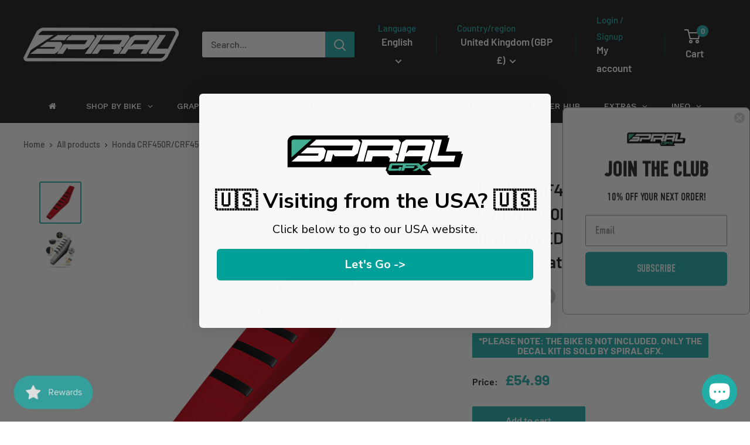

--- FILE ---
content_type: text/html; charset=utf-8
request_url: https://www.spiralgfx.com/products/copy-of-honda-crf450r-crf450rx-21-23-crf250r-crf250rx-22-23-red-black-black-gripper-ribbed-seat-cover
body_size: 58911
content:
<!doctype html>

<html class="no-js" lang="en">
  <head>
    <!-- Google tag (gtag.js) -->
<script async src="https://www.googletagmanager.com/gtag/js?id=AW-470196308"></script>
<script>
  window.dataLayer = window.dataLayer || [];
  function gtag(){dataLayer.push(arguments);}
  gtag('js', new Date());

  gtag('config', 'AW-470196308');
</script>
    <meta charset="utf-8">
    <meta name="viewport" content="width=device-width, initial-scale=1.0, height=device-height, minimum-scale=1.0, maximum-scale=1.0">
    <meta name="theme-color" content="#21ada8">

    <title>Honda CRF450R/CRF450RX 21-23/ CRF250R/CRF250RX 22-23 BLACK/RED/RED Gri</title><meta name="description" content="Strike Seats gripper ribbed seat covers are designed and manufactured to combine performance and style.Gripper ribbed seat covers contain ribs to ensure maximum traction for bike control.Bike Fitment:· Honda CRF450R 2021· Honda CRF450R 2022· Honda CRF450R 2023· Honda CRF450RX 2021· Honda CRF450RX 2022· Honda CRF450RX 2"><link rel="canonical" href="https://www.spiralgfx.com/products/copy-of-honda-crf450r-crf450rx-21-23-crf250r-crf250rx-22-23-red-black-black-gripper-ribbed-seat-cover"><link rel="shortcut icon" href="//www.spiralgfx.com/cdn/shop/files/SpiralGFX-Favicon_96x96.png?v=1643057937" type="image/png"><link rel="preload" as="style" href="//www.spiralgfx.com/cdn/shop/t/11/assets/theme.css?v=120389399989246174151703003561">
    <link rel="preload" as="script" href="//www.spiralgfx.com/cdn/shop/t/11/assets/theme.js?v=172328226944126308931702996306">
    <link rel="preconnect" href="https://cdn.shopify.com">
    <link rel="preconnect" href="https://fonts.shopifycdn.com">
    <link rel="dns-prefetch" href="https://productreviews.shopifycdn.com">
    <link rel="dns-prefetch" href="https://ajax.googleapis.com">
    <link rel="dns-prefetch" href="https://maps.googleapis.com">
    <link rel="dns-prefetch" href="https://maps.gstatic.com">

    <meta property="og:type" content="product">
  <meta property="og:title" content="Honda CRF450R/CRF450RX 21-23/ CRF250R/CRF250RX 22-23 BLACK/RED/RED Gripper Ribbed Seat Cover"><meta property="og:image" content="http://www.spiralgfx.com/cdn/shop/products/033323.jpg?v=1681979038">
    <meta property="og:image:secure_url" content="https://www.spiralgfx.com/cdn/shop/products/033323.jpg?v=1681979038">
    <meta property="og:image:width" content="1000">
    <meta property="og:image:height" content="1000"><meta property="product:price:amount" content="54.99">
  <meta property="product:price:currency" content="GBP"><meta property="og:description" content="Strike Seats gripper ribbed seat covers are designed and manufactured to combine performance and style.Gripper ribbed seat covers contain ribs to ensure maximum traction for bike control.Bike Fitment:· Honda CRF450R 2021· Honda CRF450R 2022· Honda CRF450R 2023· Honda CRF450RX 2021· Honda CRF450RX 2022· Honda CRF450RX 2"><meta property="og:url" content="https://www.spiralgfx.com/products/copy-of-honda-crf450r-crf450rx-21-23-crf250r-crf250rx-22-23-red-black-black-gripper-ribbed-seat-cover">
<meta property="og:site_name" content="SpiralGFX"><meta name="twitter:card" content="summary"><meta name="twitter:title" content="Honda CRF450R/CRF450RX 21-23/ CRF250R/CRF250RX 22-23 BLACK/RED/RED Gripper Ribbed Seat Cover">
  <meta name="twitter:description" content="
Strike Seats gripper ribbed seat covers are designed and manufactured to combine performance and style.Gripper ribbed seat covers contain ribs to ensure maximum traction for bike control.Bike Fitment:· Honda CRF450R 2021· Honda CRF450R 2022· Honda CRF450R 2023· Honda CRF450RX 2021· Honda CRF450RX 2022· Honda CRF450RX 2023· Honda CRF250R 2022· Honda CRF250R 2023· Honda CRF250RX 2022· Honda CRF250RX 2023Seat Cover Specs:Rib colour: BLACKTop colour: REDSide colour: REDSeat Cover Features:

· Marine grade material to withstand all conditions

· UV protection for durability

· Double stitched for improved longevity

· Superior thickness

· Maximum traction· Simple installation

· Race proven



 

Please note:- Seat cover only- Image for reference only, product may vary slightly for fitment">
  <meta name="twitter:image" content="https://www.spiralgfx.com/cdn/shop/products/033323_600x600_crop_center.jpg?v=1681979038">
    <link rel="preload" href="//www.spiralgfx.com/cdn/fonts/barlow/barlow_n6.329f582a81f63f125e63c20a5a80ae9477df68e1.woff2" as="font" type="font/woff2" crossorigin><link rel="preload" href="//www.spiralgfx.com/cdn/fonts/barlow/barlow_n5.a193a1990790eba0cc5cca569d23799830e90f07.woff2" as="font" type="font/woff2" crossorigin><style>
  @font-face {
  font-family: Barlow;
  font-weight: 600;
  font-style: normal;
  font-display: swap;
  src: url("//www.spiralgfx.com/cdn/fonts/barlow/barlow_n6.329f582a81f63f125e63c20a5a80ae9477df68e1.woff2") format("woff2"),
       url("//www.spiralgfx.com/cdn/fonts/barlow/barlow_n6.0163402e36247bcb8b02716880d0b39568412e9e.woff") format("woff");
}

  @font-face {
  font-family: Barlow;
  font-weight: 500;
  font-style: normal;
  font-display: swap;
  src: url("//www.spiralgfx.com/cdn/fonts/barlow/barlow_n5.a193a1990790eba0cc5cca569d23799830e90f07.woff2") format("woff2"),
       url("//www.spiralgfx.com/cdn/fonts/barlow/barlow_n5.ae31c82169b1dc0715609b8cc6a610b917808358.woff") format("woff");
}

@font-face {
  font-family: Barlow;
  font-weight: 600;
  font-style: normal;
  font-display: swap;
  src: url("//www.spiralgfx.com/cdn/fonts/barlow/barlow_n6.329f582a81f63f125e63c20a5a80ae9477df68e1.woff2") format("woff2"),
       url("//www.spiralgfx.com/cdn/fonts/barlow/barlow_n6.0163402e36247bcb8b02716880d0b39568412e9e.woff") format("woff");
}

@font-face {
  font-family: Barlow;
  font-weight: 600;
  font-style: italic;
  font-display: swap;
  src: url("//www.spiralgfx.com/cdn/fonts/barlow/barlow_i6.5a22bd20fb27bad4d7674cc6e666fb9c77d813bb.woff2") format("woff2"),
       url("//www.spiralgfx.com/cdn/fonts/barlow/barlow_i6.1c8787fcb59f3add01a87f21b38c7ef797e3b3a1.woff") format("woff");
}


  @font-face {
  font-family: Barlow;
  font-weight: 700;
  font-style: normal;
  font-display: swap;
  src: url("//www.spiralgfx.com/cdn/fonts/barlow/barlow_n7.691d1d11f150e857dcbc1c10ef03d825bc378d81.woff2") format("woff2"),
       url("//www.spiralgfx.com/cdn/fonts/barlow/barlow_n7.4fdbb1cb7da0e2c2f88492243ffa2b4f91924840.woff") format("woff");
}

  @font-face {
  font-family: Barlow;
  font-weight: 500;
  font-style: italic;
  font-display: swap;
  src: url("//www.spiralgfx.com/cdn/fonts/barlow/barlow_i5.714d58286997b65cd479af615cfa9bb0a117a573.woff2") format("woff2"),
       url("//www.spiralgfx.com/cdn/fonts/barlow/barlow_i5.0120f77e6447d3b5df4bbec8ad8c2d029d87fb21.woff") format("woff");
}

  @font-face {
  font-family: Barlow;
  font-weight: 700;
  font-style: italic;
  font-display: swap;
  src: url("//www.spiralgfx.com/cdn/fonts/barlow/barlow_i7.50e19d6cc2ba5146fa437a5a7443c76d5d730103.woff2") format("woff2"),
       url("//www.spiralgfx.com/cdn/fonts/barlow/barlow_i7.47e9f98f1b094d912e6fd631cc3fe93d9f40964f.woff") format("woff");
}


  :root {
    --default-text-font-size : 15px;
    --base-text-font-size    : 16px;
    --heading-font-family    : Barlow, sans-serif;
    --heading-font-weight    : 600;
    --heading-font-style     : normal;
    --text-font-family       : Barlow, sans-serif;
    --text-font-weight       : 500;
    --text-font-style        : normal;
    --text-font-bolder-weight: 600;
    --text-link-decoration   : underline;

    --text-color               : #53616b;
    --text-color-rgb           : 83, 97, 107;
    --heading-color            : #1c1a1a;
    --border-color             : #ffffff;
    --border-color-rgb         : 255, 255, 255;
    --form-border-color        : #f2f2f2;
    --accent-color             : #21ada8;
    --accent-color-rgb         : 33, 173, 168;
    --link-color               : #000000;
    --link-color-hover         : #000000;
    --background               : #ffffff;
    --secondary-background     : #ffffff;
    --secondary-background-rgb : 255, 255, 255;
    --accent-background        : rgba(33, 173, 168, 0.08);

    --input-background: #ffffff;

    --error-color       : #ff0000;
    --error-background  : rgba(255, 0, 0, 0.07);
    --success-color     : #00aa00;
    --success-background: rgba(0, 170, 0, 0.11);

    --primary-button-background      : #21ada8;
    --primary-button-background-rgb  : 33, 173, 168;
    --primary-button-text-color      : #ffffff;
    --secondary-button-background    : #000000;
    --secondary-button-background-rgb: 0, 0, 0;
    --secondary-button-text-color    : #ffffff;

    --header-background      : #1c1a1a;
    --header-text-color      : #ffffff;
    --header-light-text-color: #21ada8;
    --header-border-color    : rgba(33, 173, 168, 0.3);
    --header-accent-color    : #21ada8;

    --footer-background-color:    #f3f5f6;
    --footer-heading-text-color:  #000000;
    --footer-body-text-color:     #677279;
    --footer-body-text-color-rgb: 103, 114, 121;
    --footer-accent-color:        #21ada8;
    --footer-accent-color-rgb:    33, 173, 168;
    --footer-border:              none;
    
    --flickity-arrow-color: #cccccc;--product-on-sale-accent           : #ee0000;
    --product-on-sale-accent-rgb       : 238, 0, 0;
    --product-on-sale-color            : #ffffff;
    --product-in-stock-color           : #008a00;
    --product-low-stock-color          : #ee0000;
    --product-sold-out-color           : #8a9297;
    --product-custom-label-1-background: #008a00;
    --product-custom-label-1-color     : #ffffff;
    --product-custom-label-2-background: #00a500;
    --product-custom-label-2-color     : #ffffff;
    --product-review-star-color        : #ffbd00;

    --mobile-container-gutter : 20px;
    --desktop-container-gutter: 40px;

    /* Shopify related variables */
    --payment-terms-background-color: #ffffff;
  }
</style>

<script>
  // IE11 does not have support for CSS variables, so we have to polyfill them
  if (!(((window || {}).CSS || {}).supports && window.CSS.supports('(--a: 0)'))) {
    const script = document.createElement('script');
    script.type = 'text/javascript';
    script.src = 'https://cdn.jsdelivr.net/npm/css-vars-ponyfill@2';
    script.onload = function() {
      cssVars({});
    };

    document.getElementsByTagName('head')[0].appendChild(script);
  }
</script>


    <script>window.performance && window.performance.mark && window.performance.mark('shopify.content_for_header.start');</script><meta name="google-site-verification" content="fNDTCZRtAm6DpECv5hPI48I82-hsiByJNeJ1sA6UHCg">
<meta id="shopify-digital-wallet" name="shopify-digital-wallet" content="/57808748737/digital_wallets/dialog">
<meta name="shopify-checkout-api-token" content="ddc6327ff34b64dabc350a8bc2fe679e">
<meta id="in-context-paypal-metadata" data-shop-id="57808748737" data-venmo-supported="false" data-environment="production" data-locale="en_US" data-paypal-v4="true" data-currency="GBP">
<link rel="alternate" hreflang="x-default" href="https://www.spiralgfx.com/products/copy-of-honda-crf450r-crf450rx-21-23-crf250r-crf250rx-22-23-red-black-black-gripper-ribbed-seat-cover">
<link rel="alternate" hreflang="en-AU" href="https://au.spiralgfx.com/products/copy-of-honda-crf450r-crf450rx-21-23-crf250r-crf250rx-22-23-red-black-black-gripper-ribbed-seat-cover">
<link rel="alternate" hreflang="es-AU" href="https://au.spiralgfx.com/es/products/copy-of-honda-crf450r-crf450rx-21-23-crf250r-crf250rx-22-23-red-black-black-gripper-ribbed-seat-cover">
<link rel="alternate" hreflang="fr-AU" href="https://au.spiralgfx.com/fr/products/copy-of-honda-crf450r-crf450rx-21-23-crf250r-crf250rx-22-23-red-black-black-gripper-ribbed-seat-cover">
<link rel="alternate" hreflang="en-CK" href="https://au.spiralgfx.com/products/copy-of-honda-crf450r-crf450rx-21-23-crf250r-crf250rx-22-23-red-black-black-gripper-ribbed-seat-cover">
<link rel="alternate" hreflang="es-CK" href="https://au.spiralgfx.com/es/products/copy-of-honda-crf450r-crf450rx-21-23-crf250r-crf250rx-22-23-red-black-black-gripper-ribbed-seat-cover">
<link rel="alternate" hreflang="fr-CK" href="https://au.spiralgfx.com/fr/products/copy-of-honda-crf450r-crf450rx-21-23-crf250r-crf250rx-22-23-red-black-black-gripper-ribbed-seat-cover">
<link rel="alternate" hreflang="en-FJ" href="https://au.spiralgfx.com/products/copy-of-honda-crf450r-crf450rx-21-23-crf250r-crf250rx-22-23-red-black-black-gripper-ribbed-seat-cover">
<link rel="alternate" hreflang="es-FJ" href="https://au.spiralgfx.com/es/products/copy-of-honda-crf450r-crf450rx-21-23-crf250r-crf250rx-22-23-red-black-black-gripper-ribbed-seat-cover">
<link rel="alternate" hreflang="fr-FJ" href="https://au.spiralgfx.com/fr/products/copy-of-honda-crf450r-crf450rx-21-23-crf250r-crf250rx-22-23-red-black-black-gripper-ribbed-seat-cover">
<link rel="alternate" hreflang="en-KI" href="https://au.spiralgfx.com/products/copy-of-honda-crf450r-crf450rx-21-23-crf250r-crf250rx-22-23-red-black-black-gripper-ribbed-seat-cover">
<link rel="alternate" hreflang="es-KI" href="https://au.spiralgfx.com/es/products/copy-of-honda-crf450r-crf450rx-21-23-crf250r-crf250rx-22-23-red-black-black-gripper-ribbed-seat-cover">
<link rel="alternate" hreflang="fr-KI" href="https://au.spiralgfx.com/fr/products/copy-of-honda-crf450r-crf450rx-21-23-crf250r-crf250rx-22-23-red-black-black-gripper-ribbed-seat-cover">
<link rel="alternate" hreflang="en-NC" href="https://au.spiralgfx.com/products/copy-of-honda-crf450r-crf450rx-21-23-crf250r-crf250rx-22-23-red-black-black-gripper-ribbed-seat-cover">
<link rel="alternate" hreflang="es-NC" href="https://au.spiralgfx.com/es/products/copy-of-honda-crf450r-crf450rx-21-23-crf250r-crf250rx-22-23-red-black-black-gripper-ribbed-seat-cover">
<link rel="alternate" hreflang="fr-NC" href="https://au.spiralgfx.com/fr/products/copy-of-honda-crf450r-crf450rx-21-23-crf250r-crf250rx-22-23-red-black-black-gripper-ribbed-seat-cover">
<link rel="alternate" hreflang="en-NF" href="https://au.spiralgfx.com/products/copy-of-honda-crf450r-crf450rx-21-23-crf250r-crf250rx-22-23-red-black-black-gripper-ribbed-seat-cover">
<link rel="alternate" hreflang="es-NF" href="https://au.spiralgfx.com/es/products/copy-of-honda-crf450r-crf450rx-21-23-crf250r-crf250rx-22-23-red-black-black-gripper-ribbed-seat-cover">
<link rel="alternate" hreflang="fr-NF" href="https://au.spiralgfx.com/fr/products/copy-of-honda-crf450r-crf450rx-21-23-crf250r-crf250rx-22-23-red-black-black-gripper-ribbed-seat-cover">
<link rel="alternate" hreflang="en-NR" href="https://au.spiralgfx.com/products/copy-of-honda-crf450r-crf450rx-21-23-crf250r-crf250rx-22-23-red-black-black-gripper-ribbed-seat-cover">
<link rel="alternate" hreflang="es-NR" href="https://au.spiralgfx.com/es/products/copy-of-honda-crf450r-crf450rx-21-23-crf250r-crf250rx-22-23-red-black-black-gripper-ribbed-seat-cover">
<link rel="alternate" hreflang="fr-NR" href="https://au.spiralgfx.com/fr/products/copy-of-honda-crf450r-crf450rx-21-23-crf250r-crf250rx-22-23-red-black-black-gripper-ribbed-seat-cover">
<link rel="alternate" hreflang="en-NU" href="https://au.spiralgfx.com/products/copy-of-honda-crf450r-crf450rx-21-23-crf250r-crf250rx-22-23-red-black-black-gripper-ribbed-seat-cover">
<link rel="alternate" hreflang="es-NU" href="https://au.spiralgfx.com/es/products/copy-of-honda-crf450r-crf450rx-21-23-crf250r-crf250rx-22-23-red-black-black-gripper-ribbed-seat-cover">
<link rel="alternate" hreflang="fr-NU" href="https://au.spiralgfx.com/fr/products/copy-of-honda-crf450r-crf450rx-21-23-crf250r-crf250rx-22-23-red-black-black-gripper-ribbed-seat-cover">
<link rel="alternate" hreflang="en-NZ" href="https://au.spiralgfx.com/products/copy-of-honda-crf450r-crf450rx-21-23-crf250r-crf250rx-22-23-red-black-black-gripper-ribbed-seat-cover">
<link rel="alternate" hreflang="es-NZ" href="https://au.spiralgfx.com/es/products/copy-of-honda-crf450r-crf450rx-21-23-crf250r-crf250rx-22-23-red-black-black-gripper-ribbed-seat-cover">
<link rel="alternate" hreflang="fr-NZ" href="https://au.spiralgfx.com/fr/products/copy-of-honda-crf450r-crf450rx-21-23-crf250r-crf250rx-22-23-red-black-black-gripper-ribbed-seat-cover">
<link rel="alternate" hreflang="en-PF" href="https://au.spiralgfx.com/products/copy-of-honda-crf450r-crf450rx-21-23-crf250r-crf250rx-22-23-red-black-black-gripper-ribbed-seat-cover">
<link rel="alternate" hreflang="es-PF" href="https://au.spiralgfx.com/es/products/copy-of-honda-crf450r-crf450rx-21-23-crf250r-crf250rx-22-23-red-black-black-gripper-ribbed-seat-cover">
<link rel="alternate" hreflang="fr-PF" href="https://au.spiralgfx.com/fr/products/copy-of-honda-crf450r-crf450rx-21-23-crf250r-crf250rx-22-23-red-black-black-gripper-ribbed-seat-cover">
<link rel="alternate" hreflang="en-PG" href="https://au.spiralgfx.com/products/copy-of-honda-crf450r-crf450rx-21-23-crf250r-crf250rx-22-23-red-black-black-gripper-ribbed-seat-cover">
<link rel="alternate" hreflang="es-PG" href="https://au.spiralgfx.com/es/products/copy-of-honda-crf450r-crf450rx-21-23-crf250r-crf250rx-22-23-red-black-black-gripper-ribbed-seat-cover">
<link rel="alternate" hreflang="fr-PG" href="https://au.spiralgfx.com/fr/products/copy-of-honda-crf450r-crf450rx-21-23-crf250r-crf250rx-22-23-red-black-black-gripper-ribbed-seat-cover">
<link rel="alternate" hreflang="en-PN" href="https://au.spiralgfx.com/products/copy-of-honda-crf450r-crf450rx-21-23-crf250r-crf250rx-22-23-red-black-black-gripper-ribbed-seat-cover">
<link rel="alternate" hreflang="es-PN" href="https://au.spiralgfx.com/es/products/copy-of-honda-crf450r-crf450rx-21-23-crf250r-crf250rx-22-23-red-black-black-gripper-ribbed-seat-cover">
<link rel="alternate" hreflang="fr-PN" href="https://au.spiralgfx.com/fr/products/copy-of-honda-crf450r-crf450rx-21-23-crf250r-crf250rx-22-23-red-black-black-gripper-ribbed-seat-cover">
<link rel="alternate" hreflang="en-SB" href="https://au.spiralgfx.com/products/copy-of-honda-crf450r-crf450rx-21-23-crf250r-crf250rx-22-23-red-black-black-gripper-ribbed-seat-cover">
<link rel="alternate" hreflang="es-SB" href="https://au.spiralgfx.com/es/products/copy-of-honda-crf450r-crf450rx-21-23-crf250r-crf250rx-22-23-red-black-black-gripper-ribbed-seat-cover">
<link rel="alternate" hreflang="fr-SB" href="https://au.spiralgfx.com/fr/products/copy-of-honda-crf450r-crf450rx-21-23-crf250r-crf250rx-22-23-red-black-black-gripper-ribbed-seat-cover">
<link rel="alternate" hreflang="en-TK" href="https://au.spiralgfx.com/products/copy-of-honda-crf450r-crf450rx-21-23-crf250r-crf250rx-22-23-red-black-black-gripper-ribbed-seat-cover">
<link rel="alternate" hreflang="es-TK" href="https://au.spiralgfx.com/es/products/copy-of-honda-crf450r-crf450rx-21-23-crf250r-crf250rx-22-23-red-black-black-gripper-ribbed-seat-cover">
<link rel="alternate" hreflang="fr-TK" href="https://au.spiralgfx.com/fr/products/copy-of-honda-crf450r-crf450rx-21-23-crf250r-crf250rx-22-23-red-black-black-gripper-ribbed-seat-cover">
<link rel="alternate" hreflang="en-TL" href="https://au.spiralgfx.com/products/copy-of-honda-crf450r-crf450rx-21-23-crf250r-crf250rx-22-23-red-black-black-gripper-ribbed-seat-cover">
<link rel="alternate" hreflang="es-TL" href="https://au.spiralgfx.com/es/products/copy-of-honda-crf450r-crf450rx-21-23-crf250r-crf250rx-22-23-red-black-black-gripper-ribbed-seat-cover">
<link rel="alternate" hreflang="fr-TL" href="https://au.spiralgfx.com/fr/products/copy-of-honda-crf450r-crf450rx-21-23-crf250r-crf250rx-22-23-red-black-black-gripper-ribbed-seat-cover">
<link rel="alternate" hreflang="en-TO" href="https://au.spiralgfx.com/products/copy-of-honda-crf450r-crf450rx-21-23-crf250r-crf250rx-22-23-red-black-black-gripper-ribbed-seat-cover">
<link rel="alternate" hreflang="es-TO" href="https://au.spiralgfx.com/es/products/copy-of-honda-crf450r-crf450rx-21-23-crf250r-crf250rx-22-23-red-black-black-gripper-ribbed-seat-cover">
<link rel="alternate" hreflang="fr-TO" href="https://au.spiralgfx.com/fr/products/copy-of-honda-crf450r-crf450rx-21-23-crf250r-crf250rx-22-23-red-black-black-gripper-ribbed-seat-cover">
<link rel="alternate" hreflang="en-TV" href="https://au.spiralgfx.com/products/copy-of-honda-crf450r-crf450rx-21-23-crf250r-crf250rx-22-23-red-black-black-gripper-ribbed-seat-cover">
<link rel="alternate" hreflang="es-TV" href="https://au.spiralgfx.com/es/products/copy-of-honda-crf450r-crf450rx-21-23-crf250r-crf250rx-22-23-red-black-black-gripper-ribbed-seat-cover">
<link rel="alternate" hreflang="fr-TV" href="https://au.spiralgfx.com/fr/products/copy-of-honda-crf450r-crf450rx-21-23-crf250r-crf250rx-22-23-red-black-black-gripper-ribbed-seat-cover">
<link rel="alternate" hreflang="en-VU" href="https://au.spiralgfx.com/products/copy-of-honda-crf450r-crf450rx-21-23-crf250r-crf250rx-22-23-red-black-black-gripper-ribbed-seat-cover">
<link rel="alternate" hreflang="es-VU" href="https://au.spiralgfx.com/es/products/copy-of-honda-crf450r-crf450rx-21-23-crf250r-crf250rx-22-23-red-black-black-gripper-ribbed-seat-cover">
<link rel="alternate" hreflang="fr-VU" href="https://au.spiralgfx.com/fr/products/copy-of-honda-crf450r-crf450rx-21-23-crf250r-crf250rx-22-23-red-black-black-gripper-ribbed-seat-cover">
<link rel="alternate" hreflang="en-WF" href="https://au.spiralgfx.com/products/copy-of-honda-crf450r-crf450rx-21-23-crf250r-crf250rx-22-23-red-black-black-gripper-ribbed-seat-cover">
<link rel="alternate" hreflang="es-WF" href="https://au.spiralgfx.com/es/products/copy-of-honda-crf450r-crf450rx-21-23-crf250r-crf250rx-22-23-red-black-black-gripper-ribbed-seat-cover">
<link rel="alternate" hreflang="fr-WF" href="https://au.spiralgfx.com/fr/products/copy-of-honda-crf450r-crf450rx-21-23-crf250r-crf250rx-22-23-red-black-black-gripper-ribbed-seat-cover">
<link rel="alternate" hreflang="en-WS" href="https://au.spiralgfx.com/products/copy-of-honda-crf450r-crf450rx-21-23-crf250r-crf250rx-22-23-red-black-black-gripper-ribbed-seat-cover">
<link rel="alternate" hreflang="es-WS" href="https://au.spiralgfx.com/es/products/copy-of-honda-crf450r-crf450rx-21-23-crf250r-crf250rx-22-23-red-black-black-gripper-ribbed-seat-cover">
<link rel="alternate" hreflang="fr-WS" href="https://au.spiralgfx.com/fr/products/copy-of-honda-crf450r-crf450rx-21-23-crf250r-crf250rx-22-23-red-black-black-gripper-ribbed-seat-cover">
<link rel="alternate" hreflang="en-BE" href="https://www.spiralgfx.be/products/copy-of-honda-crf450r-crf450rx-21-23-crf250r-crf250rx-22-23-red-black-black-gripper-ribbed-seat-cover">
<link rel="alternate" hreflang="fr-BE" href="https://www.spiralgfx.be/fr/products/copy-of-honda-crf450r-crf450rx-21-23-crf250r-crf250rx-22-23-red-black-black-gripper-ribbed-seat-cover">
<link rel="alternate" hreflang="es-BE" href="https://www.spiralgfx.be/es/products/copy-of-honda-crf450r-crf450rx-21-23-crf250r-crf250rx-22-23-red-black-black-gripper-ribbed-seat-cover">
<link rel="alternate" hreflang="en-CA" href="https://www.spiralgfx.ca/products/copy-of-honda-crf450r-crf450rx-21-23-crf250r-crf250rx-22-23-red-black-black-gripper-ribbed-seat-cover">
<link rel="alternate" hreflang="fr-CA" href="https://www.spiralgfx.ca/fr/products/copy-of-honda-crf450r-crf450rx-21-23-crf250r-crf250rx-22-23-red-black-black-gripper-ribbed-seat-cover">
<link rel="alternate" hreflang="es-CA" href="https://www.spiralgfx.ca/es/products/copy-of-honda-crf450r-crf450rx-21-23-crf250r-crf250rx-22-23-red-black-black-gripper-ribbed-seat-cover">
<link rel="alternate" hreflang="en-IT" href="https://www.spiralgfx.com/en-it/products/copy-of-honda-crf450r-crf450rx-21-23-crf250r-crf250rx-22-23-red-black-black-gripper-ribbed-seat-cover">
<link rel="alternate" hreflang="es-IT" href="https://www.spiralgfx.com/es-it/products/copy-of-honda-crf450r-crf450rx-21-23-crf250r-crf250rx-22-23-red-black-black-gripper-ribbed-seat-cover">
<link rel="alternate" hreflang="fr-IT" href="https://www.spiralgfx.com/fr-it/products/copy-of-honda-crf450r-crf450rx-21-23-crf250r-crf250rx-22-23-red-black-black-gripper-ribbed-seat-cover">
<link rel="alternate" hreflang="en-GB" href="https://www.spiralgfx.com/products/copy-of-honda-crf450r-crf450rx-21-23-crf250r-crf250rx-22-23-red-black-black-gripper-ribbed-seat-cover">
<link rel="alternate" hreflang="es-GB" href="https://www.spiralgfx.com/es/products/copy-of-honda-crf450r-crf450rx-21-23-crf250r-crf250rx-22-23-red-black-black-gripper-ribbed-seat-cover">
<link rel="alternate" hreflang="fr-GB" href="https://www.spiralgfx.com/fr/products/copy-of-honda-crf450r-crf450rx-21-23-crf250r-crf250rx-22-23-red-black-black-gripper-ribbed-seat-cover">
<link rel="alternate" hreflang="en-DE" href="https://www.spiralgfx.de/products/copy-of-honda-crf450r-crf450rx-21-23-crf250r-crf250rx-22-23-red-black-black-gripper-ribbed-seat-cover">
<link rel="alternate" hreflang="es-DE" href="https://www.spiralgfx.de/es/products/copy-of-honda-crf450r-crf450rx-21-23-crf250r-crf250rx-22-23-red-black-black-gripper-ribbed-seat-cover">
<link rel="alternate" hreflang="fr-DE" href="https://www.spiralgfx.de/fr/products/copy-of-honda-crf450r-crf450rx-21-23-crf250r-crf250rx-22-23-red-black-black-gripper-ribbed-seat-cover">
<link rel="alternate" hreflang="en-ES" href="https://www.spiralgfx.es/products/copy-of-honda-crf450r-crf450rx-21-23-crf250r-crf250rx-22-23-red-black-black-gripper-ribbed-seat-cover">
<link rel="alternate" hreflang="fr-ES" href="https://www.spiralgfx.es/fr/products/copy-of-honda-crf450r-crf450rx-21-23-crf250r-crf250rx-22-23-red-black-black-gripper-ribbed-seat-cover">
<link rel="alternate" hreflang="es-ES" href="https://www.spiralgfx.es/es/products/copy-of-honda-crf450r-crf450rx-21-23-crf250r-crf250rx-22-23-red-black-black-gripper-ribbed-seat-cover">
<link rel="alternate" hreflang="en-FR" href="https://www.spiralgfx.fr/products/copy-of-honda-crf450r-crf450rx-21-23-crf250r-crf250rx-22-23-red-black-black-gripper-ribbed-seat-cover">
<link rel="alternate" hreflang="es-FR" href="https://www.spiralgfx.fr/es/products/copy-of-honda-crf450r-crf450rx-21-23-crf250r-crf250rx-22-23-red-black-black-gripper-ribbed-seat-cover">
<link rel="alternate" hreflang="fr-FR" href="https://www.spiralgfx.fr/fr/products/copy-of-honda-crf450r-crf450rx-21-23-crf250r-crf250rx-22-23-red-black-black-gripper-ribbed-seat-cover">
<link rel="alternate" hreflang="en-NL" href="https://www.spiralgfx.nl/products/copy-of-honda-crf450r-crf450rx-21-23-crf250r-crf250rx-22-23-red-black-black-gripper-ribbed-seat-cover">
<link rel="alternate" hreflang="fr-NL" href="https://www.spiralgfx.nl/fr/products/copy-of-honda-crf450r-crf450rx-21-23-crf250r-crf250rx-22-23-red-black-black-gripper-ribbed-seat-cover">
<link rel="alternate" hreflang="es-NL" href="https://www.spiralgfx.nl/es/products/copy-of-honda-crf450r-crf450rx-21-23-crf250r-crf250rx-22-23-red-black-black-gripper-ribbed-seat-cover">
<link rel="alternate" type="application/json+oembed" href="https://www.spiralgfx.com/products/copy-of-honda-crf450r-crf450rx-21-23-crf250r-crf250rx-22-23-red-black-black-gripper-ribbed-seat-cover.oembed">
<script async="async" src="/checkouts/internal/preloads.js?locale=en-GB"></script>
<link rel="preconnect" href="https://shop.app" crossorigin="anonymous">
<script async="async" src="https://shop.app/checkouts/internal/preloads.js?locale=en-GB&shop_id=57808748737" crossorigin="anonymous"></script>
<script id="apple-pay-shop-capabilities" type="application/json">{"shopId":57808748737,"countryCode":"GB","currencyCode":"GBP","merchantCapabilities":["supports3DS"],"merchantId":"gid:\/\/shopify\/Shop\/57808748737","merchantName":"SpiralGFX","requiredBillingContactFields":["postalAddress","email","phone"],"requiredShippingContactFields":["postalAddress","email","phone"],"shippingType":"shipping","supportedNetworks":["visa","maestro","masterCard","amex","discover","elo"],"total":{"type":"pending","label":"SpiralGFX","amount":"1.00"},"shopifyPaymentsEnabled":true,"supportsSubscriptions":true}</script>
<script id="shopify-features" type="application/json">{"accessToken":"ddc6327ff34b64dabc350a8bc2fe679e","betas":["rich-media-storefront-analytics"],"domain":"www.spiralgfx.com","predictiveSearch":true,"shopId":57808748737,"locale":"en"}</script>
<script>var Shopify = Shopify || {};
Shopify.shop = "spiralgfx.myshopify.com";
Shopify.locale = "en";
Shopify.currency = {"active":"GBP","rate":"1.0"};
Shopify.country = "GB";
Shopify.theme = {"name":"SpiralGFX - Warehouse V4 - MD2 Collection Addition","id":163946791225,"schema_name":"Warehouse","schema_version":"4.4.1","theme_store_id":871,"role":"main"};
Shopify.theme.handle = "null";
Shopify.theme.style = {"id":null,"handle":null};
Shopify.cdnHost = "www.spiralgfx.com/cdn";
Shopify.routes = Shopify.routes || {};
Shopify.routes.root = "/";</script>
<script type="module">!function(o){(o.Shopify=o.Shopify||{}).modules=!0}(window);</script>
<script>!function(o){function n(){var o=[];function n(){o.push(Array.prototype.slice.apply(arguments))}return n.q=o,n}var t=o.Shopify=o.Shopify||{};t.loadFeatures=n(),t.autoloadFeatures=n()}(window);</script>
<script>
  window.ShopifyPay = window.ShopifyPay || {};
  window.ShopifyPay.apiHost = "shop.app\/pay";
  window.ShopifyPay.redirectState = null;
</script>
<script id="shop-js-analytics" type="application/json">{"pageType":"product"}</script>
<script defer="defer" async type="module" src="//www.spiralgfx.com/cdn/shopifycloud/shop-js/modules/v2/client.init-shop-cart-sync_BT-GjEfc.en.esm.js"></script>
<script defer="defer" async type="module" src="//www.spiralgfx.com/cdn/shopifycloud/shop-js/modules/v2/chunk.common_D58fp_Oc.esm.js"></script>
<script defer="defer" async type="module" src="//www.spiralgfx.com/cdn/shopifycloud/shop-js/modules/v2/chunk.modal_xMitdFEc.esm.js"></script>
<script type="module">
  await import("//www.spiralgfx.com/cdn/shopifycloud/shop-js/modules/v2/client.init-shop-cart-sync_BT-GjEfc.en.esm.js");
await import("//www.spiralgfx.com/cdn/shopifycloud/shop-js/modules/v2/chunk.common_D58fp_Oc.esm.js");
await import("//www.spiralgfx.com/cdn/shopifycloud/shop-js/modules/v2/chunk.modal_xMitdFEc.esm.js");

  window.Shopify.SignInWithShop?.initShopCartSync?.({"fedCMEnabled":true,"windoidEnabled":true});

</script>
<script>
  window.Shopify = window.Shopify || {};
  if (!window.Shopify.featureAssets) window.Shopify.featureAssets = {};
  window.Shopify.featureAssets['shop-js'] = {"shop-cart-sync":["modules/v2/client.shop-cart-sync_DZOKe7Ll.en.esm.js","modules/v2/chunk.common_D58fp_Oc.esm.js","modules/v2/chunk.modal_xMitdFEc.esm.js"],"init-fed-cm":["modules/v2/client.init-fed-cm_B6oLuCjv.en.esm.js","modules/v2/chunk.common_D58fp_Oc.esm.js","modules/v2/chunk.modal_xMitdFEc.esm.js"],"shop-cash-offers":["modules/v2/client.shop-cash-offers_D2sdYoxE.en.esm.js","modules/v2/chunk.common_D58fp_Oc.esm.js","modules/v2/chunk.modal_xMitdFEc.esm.js"],"shop-login-button":["modules/v2/client.shop-login-button_QeVjl5Y3.en.esm.js","modules/v2/chunk.common_D58fp_Oc.esm.js","modules/v2/chunk.modal_xMitdFEc.esm.js"],"pay-button":["modules/v2/client.pay-button_DXTOsIq6.en.esm.js","modules/v2/chunk.common_D58fp_Oc.esm.js","modules/v2/chunk.modal_xMitdFEc.esm.js"],"shop-button":["modules/v2/client.shop-button_DQZHx9pm.en.esm.js","modules/v2/chunk.common_D58fp_Oc.esm.js","modules/v2/chunk.modal_xMitdFEc.esm.js"],"avatar":["modules/v2/client.avatar_BTnouDA3.en.esm.js"],"init-windoid":["modules/v2/client.init-windoid_CR1B-cfM.en.esm.js","modules/v2/chunk.common_D58fp_Oc.esm.js","modules/v2/chunk.modal_xMitdFEc.esm.js"],"init-shop-for-new-customer-accounts":["modules/v2/client.init-shop-for-new-customer-accounts_C_vY_xzh.en.esm.js","modules/v2/client.shop-login-button_QeVjl5Y3.en.esm.js","modules/v2/chunk.common_D58fp_Oc.esm.js","modules/v2/chunk.modal_xMitdFEc.esm.js"],"init-shop-email-lookup-coordinator":["modules/v2/client.init-shop-email-lookup-coordinator_BI7n9ZSv.en.esm.js","modules/v2/chunk.common_D58fp_Oc.esm.js","modules/v2/chunk.modal_xMitdFEc.esm.js"],"init-shop-cart-sync":["modules/v2/client.init-shop-cart-sync_BT-GjEfc.en.esm.js","modules/v2/chunk.common_D58fp_Oc.esm.js","modules/v2/chunk.modal_xMitdFEc.esm.js"],"shop-toast-manager":["modules/v2/client.shop-toast-manager_DiYdP3xc.en.esm.js","modules/v2/chunk.common_D58fp_Oc.esm.js","modules/v2/chunk.modal_xMitdFEc.esm.js"],"init-customer-accounts":["modules/v2/client.init-customer-accounts_D9ZNqS-Q.en.esm.js","modules/v2/client.shop-login-button_QeVjl5Y3.en.esm.js","modules/v2/chunk.common_D58fp_Oc.esm.js","modules/v2/chunk.modal_xMitdFEc.esm.js"],"init-customer-accounts-sign-up":["modules/v2/client.init-customer-accounts-sign-up_iGw4briv.en.esm.js","modules/v2/client.shop-login-button_QeVjl5Y3.en.esm.js","modules/v2/chunk.common_D58fp_Oc.esm.js","modules/v2/chunk.modal_xMitdFEc.esm.js"],"shop-follow-button":["modules/v2/client.shop-follow-button_CqMgW2wH.en.esm.js","modules/v2/chunk.common_D58fp_Oc.esm.js","modules/v2/chunk.modal_xMitdFEc.esm.js"],"checkout-modal":["modules/v2/client.checkout-modal_xHeaAweL.en.esm.js","modules/v2/chunk.common_D58fp_Oc.esm.js","modules/v2/chunk.modal_xMitdFEc.esm.js"],"shop-login":["modules/v2/client.shop-login_D91U-Q7h.en.esm.js","modules/v2/chunk.common_D58fp_Oc.esm.js","modules/v2/chunk.modal_xMitdFEc.esm.js"],"lead-capture":["modules/v2/client.lead-capture_BJmE1dJe.en.esm.js","modules/v2/chunk.common_D58fp_Oc.esm.js","modules/v2/chunk.modal_xMitdFEc.esm.js"],"payment-terms":["modules/v2/client.payment-terms_Ci9AEqFq.en.esm.js","modules/v2/chunk.common_D58fp_Oc.esm.js","modules/v2/chunk.modal_xMitdFEc.esm.js"]};
</script>
<script>(function() {
  var isLoaded = false;
  function asyncLoad() {
    if (isLoaded) return;
    isLoaded = true;
    var urls = ["https:\/\/tabs.stationmade.com\/registered-scripts\/tabs-by-station.js?shop=spiralgfx.myshopify.com","https:\/\/cdn.shopify.com\/s\/files\/1\/0578\/0874\/8737\/t\/3\/assets\/rev_57808748737.js?v=1668683462\u0026shop=spiralgfx.myshopify.com","https:\/\/api.fastbundle.co\/scripts\/src.js?shop=spiralgfx.myshopify.com","https:\/\/api.fastbundle.co\/scripts\/script_tag.js?shop=spiralgfx.myshopify.com","https:\/\/static.klaviyo.com\/onsite\/js\/klaviyo.js?company_id=YzgmJu\u0026shop=spiralgfx.myshopify.com","https:\/\/s3.eu-west-1.amazonaws.com\/production-klarna-il-shopify-osm\/68067b99f3edfdf685e075340f0b1ce6d48f9e31\/spiralgfx.myshopify.com-1713457988997.js?shop=spiralgfx.myshopify.com","https:\/\/cdn.nfcube.com\/instafeed-7d3a156ab0795a02b9cfcb72cb6b59b5.js?shop=spiralgfx.myshopify.com","https:\/\/sdk.postscript.io\/sdk-script-loader.bundle.js?shopId=420242\u0026shop=spiralgfx.myshopify.com","https:\/\/node1.itoris.com\/dpo\/storefront\/include.js?shop=spiralgfx.myshopify.com","https:\/\/cdn.hextom.com\/js\/freeshippingbar.js?shop=spiralgfx.myshopify.com"];
    for (var i = 0; i < urls.length; i++) {
      var s = document.createElement('script');
      s.type = 'text/javascript';
      s.async = true;
      s.src = urls[i];
      var x = document.getElementsByTagName('script')[0];
      x.parentNode.insertBefore(s, x);
    }
  };
  if(window.attachEvent) {
    window.attachEvent('onload', asyncLoad);
  } else {
    window.addEventListener('load', asyncLoad, false);
  }
})();</script>
<script id="__st">var __st={"a":57808748737,"offset":0,"reqid":"1dd08c55-452b-45cc-bc18-d3e6aa8a98ed-1769082737","pageurl":"www.spiralgfx.com\/products\/copy-of-honda-crf450r-crf450rx-21-23-crf250r-crf250rx-22-23-red-black-black-gripper-ribbed-seat-cover","u":"88e7e1a54298","p":"product","rtyp":"product","rid":8247498998073};</script>
<script>window.ShopifyPaypalV4VisibilityTracking = true;</script>
<script id="captcha-bootstrap">!function(){'use strict';const t='contact',e='account',n='new_comment',o=[[t,t],['blogs',n],['comments',n],[t,'customer']],c=[[e,'customer_login'],[e,'guest_login'],[e,'recover_customer_password'],[e,'create_customer']],r=t=>t.map((([t,e])=>`form[action*='/${t}']:not([data-nocaptcha='true']) input[name='form_type'][value='${e}']`)).join(','),a=t=>()=>t?[...document.querySelectorAll(t)].map((t=>t.form)):[];function s(){const t=[...o],e=r(t);return a(e)}const i='password',u='form_key',d=['recaptcha-v3-token','g-recaptcha-response','h-captcha-response',i],f=()=>{try{return window.sessionStorage}catch{return}},m='__shopify_v',_=t=>t.elements[u];function p(t,e,n=!1){try{const o=window.sessionStorage,c=JSON.parse(o.getItem(e)),{data:r}=function(t){const{data:e,action:n}=t;return t[m]||n?{data:e,action:n}:{data:t,action:n}}(c);for(const[e,n]of Object.entries(r))t.elements[e]&&(t.elements[e].value=n);n&&o.removeItem(e)}catch(o){console.error('form repopulation failed',{error:o})}}const l='form_type',E='cptcha';function T(t){t.dataset[E]=!0}const w=window,h=w.document,L='Shopify',v='ce_forms',y='captcha';let A=!1;((t,e)=>{const n=(g='f06e6c50-85a8-45c8-87d0-21a2b65856fe',I='https://cdn.shopify.com/shopifycloud/storefront-forms-hcaptcha/ce_storefront_forms_captcha_hcaptcha.v1.5.2.iife.js',D={infoText:'Protected by hCaptcha',privacyText:'Privacy',termsText:'Terms'},(t,e,n)=>{const o=w[L][v],c=o.bindForm;if(c)return c(t,g,e,D).then(n);var r;o.q.push([[t,g,e,D],n]),r=I,A||(h.body.append(Object.assign(h.createElement('script'),{id:'captcha-provider',async:!0,src:r})),A=!0)});var g,I,D;w[L]=w[L]||{},w[L][v]=w[L][v]||{},w[L][v].q=[],w[L][y]=w[L][y]||{},w[L][y].protect=function(t,e){n(t,void 0,e),T(t)},Object.freeze(w[L][y]),function(t,e,n,w,h,L){const[v,y,A,g]=function(t,e,n){const i=e?o:[],u=t?c:[],d=[...i,...u],f=r(d),m=r(i),_=r(d.filter((([t,e])=>n.includes(e))));return[a(f),a(m),a(_),s()]}(w,h,L),I=t=>{const e=t.target;return e instanceof HTMLFormElement?e:e&&e.form},D=t=>v().includes(t);t.addEventListener('submit',(t=>{const e=I(t);if(!e)return;const n=D(e)&&!e.dataset.hcaptchaBound&&!e.dataset.recaptchaBound,o=_(e),c=g().includes(e)&&(!o||!o.value);(n||c)&&t.preventDefault(),c&&!n&&(function(t){try{if(!f())return;!function(t){const e=f();if(!e)return;const n=_(t);if(!n)return;const o=n.value;o&&e.removeItem(o)}(t);const e=Array.from(Array(32),(()=>Math.random().toString(36)[2])).join('');!function(t,e){_(t)||t.append(Object.assign(document.createElement('input'),{type:'hidden',name:u})),t.elements[u].value=e}(t,e),function(t,e){const n=f();if(!n)return;const o=[...t.querySelectorAll(`input[type='${i}']`)].map((({name:t})=>t)),c=[...d,...o],r={};for(const[a,s]of new FormData(t).entries())c.includes(a)||(r[a]=s);n.setItem(e,JSON.stringify({[m]:1,action:t.action,data:r}))}(t,e)}catch(e){console.error('failed to persist form',e)}}(e),e.submit())}));const S=(t,e)=>{t&&!t.dataset[E]&&(n(t,e.some((e=>e===t))),T(t))};for(const o of['focusin','change'])t.addEventListener(o,(t=>{const e=I(t);D(e)&&S(e,y())}));const B=e.get('form_key'),M=e.get(l),P=B&&M;t.addEventListener('DOMContentLoaded',(()=>{const t=y();if(P)for(const e of t)e.elements[l].value===M&&p(e,B);[...new Set([...A(),...v().filter((t=>'true'===t.dataset.shopifyCaptcha))])].forEach((e=>S(e,t)))}))}(h,new URLSearchParams(w.location.search),n,t,e,['guest_login'])})(!0,!1)}();</script>
<script integrity="sha256-4kQ18oKyAcykRKYeNunJcIwy7WH5gtpwJnB7kiuLZ1E=" data-source-attribution="shopify.loadfeatures" defer="defer" src="//www.spiralgfx.com/cdn/shopifycloud/storefront/assets/storefront/load_feature-a0a9edcb.js" crossorigin="anonymous"></script>
<script crossorigin="anonymous" defer="defer" src="//www.spiralgfx.com/cdn/shopifycloud/storefront/assets/shopify_pay/storefront-65b4c6d7.js?v=20250812"></script>
<script data-source-attribution="shopify.dynamic_checkout.dynamic.init">var Shopify=Shopify||{};Shopify.PaymentButton=Shopify.PaymentButton||{isStorefrontPortableWallets:!0,init:function(){window.Shopify.PaymentButton.init=function(){};var t=document.createElement("script");t.src="https://www.spiralgfx.com/cdn/shopifycloud/portable-wallets/latest/portable-wallets.en.js",t.type="module",document.head.appendChild(t)}};
</script>
<script data-source-attribution="shopify.dynamic_checkout.buyer_consent">
  function portableWalletsHideBuyerConsent(e){var t=document.getElementById("shopify-buyer-consent"),n=document.getElementById("shopify-subscription-policy-button");t&&n&&(t.classList.add("hidden"),t.setAttribute("aria-hidden","true"),n.removeEventListener("click",e))}function portableWalletsShowBuyerConsent(e){var t=document.getElementById("shopify-buyer-consent"),n=document.getElementById("shopify-subscription-policy-button");t&&n&&(t.classList.remove("hidden"),t.removeAttribute("aria-hidden"),n.addEventListener("click",e))}window.Shopify?.PaymentButton&&(window.Shopify.PaymentButton.hideBuyerConsent=portableWalletsHideBuyerConsent,window.Shopify.PaymentButton.showBuyerConsent=portableWalletsShowBuyerConsent);
</script>
<script data-source-attribution="shopify.dynamic_checkout.cart.bootstrap">document.addEventListener("DOMContentLoaded",(function(){function t(){return document.querySelector("shopify-accelerated-checkout-cart, shopify-accelerated-checkout")}if(t())Shopify.PaymentButton.init();else{new MutationObserver((function(e,n){t()&&(Shopify.PaymentButton.init(),n.disconnect())})).observe(document.body,{childList:!0,subtree:!0})}}));
</script>
<script id='scb4127' type='text/javascript' async='' src='https://www.spiralgfx.com/cdn/shopifycloud/privacy-banner/storefront-banner.js'></script><link id="shopify-accelerated-checkout-styles" rel="stylesheet" media="screen" href="https://www.spiralgfx.com/cdn/shopifycloud/portable-wallets/latest/accelerated-checkout-backwards-compat.css" crossorigin="anonymous">
<style id="shopify-accelerated-checkout-cart">
        #shopify-buyer-consent {
  margin-top: 1em;
  display: inline-block;
  width: 100%;
}

#shopify-buyer-consent.hidden {
  display: none;
}

#shopify-subscription-policy-button {
  background: none;
  border: none;
  padding: 0;
  text-decoration: underline;
  font-size: inherit;
  cursor: pointer;
}

#shopify-subscription-policy-button::before {
  box-shadow: none;
}

      </style>

<script>window.performance && window.performance.mark && window.performance.mark('shopify.content_for_header.end');</script>

    <link rel="stylesheet" href="//www.spiralgfx.com/cdn/shop/t/11/assets/theme.css?v=120389399989246174151703003561">

    
  <script type="application/ld+json">
  {
    "@context": "https://schema.org",
    "@type": "Product",
    "productID": 8247498998073,
    "offers": [{
          "@type": "Offer",
          "name": "Default Title",
          "availability":"https://schema.org/InStock",
          "price": 54.99,
          "priceCurrency": "GBP",
          "priceValidUntil": "2026-02-01","sku": "033323",
          "url": "/products/copy-of-honda-crf450r-crf450rx-21-23-crf250r-crf250rx-22-23-red-black-black-gripper-ribbed-seat-cover?variant=44944771088697"
        }
],"brand": {
      "@type": "Brand",
      "name": "Strikeseats"
    },
    "name": "Honda CRF450R\/CRF450RX 21-23\/ CRF250R\/CRF250RX 22-23 BLACK\/RED\/RED Gripper Ribbed Seat Cover",
    "description": "\nStrike Seats gripper ribbed seat covers are designed and manufactured to combine performance and style.Gripper ribbed seat covers contain ribs to ensure maximum traction for bike control.Bike Fitment:· Honda CRF450R 2021· Honda CRF450R 2022· Honda CRF450R 2023· Honda CRF450RX 2021· Honda CRF450RX 2022· Honda CRF450RX 2023· Honda CRF250R 2022· Honda CRF250R 2023· Honda CRF250RX 2022· Honda CRF250RX 2023Seat Cover Specs:Rib colour: BLACKTop colour: REDSide colour: REDSeat Cover Features:\n\n· Marine grade material to withstand all conditions\n\n· UV protection for durability\n\n· Double stitched for improved longevity\n\n· Superior thickness\n\n· Maximum traction· Simple installation\n\n· Race proven\n\n\n\n \n\nPlease note:- Seat cover only- Image for reference only, product may vary slightly for fitment",
    "category": "Honda Seat Covers",
    "url": "/products/copy-of-honda-crf450r-crf450rx-21-23-crf250r-crf250rx-22-23-red-black-black-gripper-ribbed-seat-cover",
    "sku": "033323",
    "image": {
      "@type": "ImageObject",
      "url": "https://www.spiralgfx.com/cdn/shop/products/033323.jpg?v=1681979038&width=1024",
      "image": "https://www.spiralgfx.com/cdn/shop/products/033323.jpg?v=1681979038&width=1024",
      "name": "",
      "width": "1024",
      "height": "1024"
    }
  }
  </script>



  <script type="application/ld+json">
  {
    "@context": "https://schema.org",
    "@type": "BreadcrumbList",
  "itemListElement": [{
      "@type": "ListItem",
      "position": 1,
      "name": "Home",
      "item": "https://www.spiralgfx.com"
    },{
          "@type": "ListItem",
          "position": 2,
          "name": "Honda CRF450R\/CRF450RX 21-23\/ CRF250R\/CRF250RX 22-23 BLACK\/RED\/RED Gripper Ribbed Seat Cover",
          "item": "https://www.spiralgfx.com/products/copy-of-honda-crf450r-crf450rx-21-23-crf250r-crf250rx-22-23-red-black-black-gripper-ribbed-seat-cover"
        }]
  }
  </script>



    <script>
      // This allows to expose several variables to the global scope, to be used in scripts
      window.theme = {
        pageType: "product",
        cartCount: 0,
        moneyFormat: "\u003cspan class=cvc-money\u003e£{{amount}}\u003c\/span\u003e",
        moneyWithCurrencyFormat: "\u003cspan class=cvc-money\u003e£{{amount}} GBP\u003c\/span\u003e",
        currencyCodeEnabled: false,
        showDiscount: true,
        discountMode: "saving",
        cartType: "message"
      };

      window.routes = {
        rootUrl: "\/",
        rootUrlWithoutSlash: '',
        cartUrl: "\/cart",
        cartAddUrl: "\/cart\/add",
        cartChangeUrl: "\/cart\/change",
        searchUrl: "\/search",
        productRecommendationsUrl: "\/recommendations\/products"
      };

      window.languages = {
        productRegularPrice: "Regular price",
        productSalePrice: "Sale price",
        collectionOnSaleLabel: "Save {{savings}}",
        productFormUnavailable: "Unavailable",
        productFormAddToCart: "Add to cart",
        productFormPreOrder: "Pre-order",
        productFormSoldOut: "Sold out",
        productAdded: "Product has been added to your cart",
        productAddedShort: "Added!",
        shippingEstimatorNoResults: "No shipping could be found for your address.",
        shippingEstimatorOneResult: "There is one shipping rate for your address:",
        shippingEstimatorMultipleResults: "There are {{count}} shipping rates for your address:",
        shippingEstimatorErrors: "There are some errors:"
      };

      document.documentElement.className = document.documentElement.className.replace('no-js', 'js');
    </script><script src="//www.spiralgfx.com/cdn/shop/t/11/assets/theme.js?v=172328226944126308931702996306" defer></script>
    <script src="//www.spiralgfx.com/cdn/shop/t/11/assets/custom.js?v=102476495355921946141702996306" defer></script><script>
        (function () {
          window.onpageshow = function() {
            // We force re-freshing the cart content onpageshow, as most browsers will serve a cache copy when hitting the
            // back button, which cause staled data
            document.documentElement.dispatchEvent(new CustomEvent('cart:refresh', {
              bubbles: true,
              detail: {scrollToTop: false}
            }));
          };
        })();
      </script><!-- BEGIN app block: shopify://apps/globo-mega-menu/blocks/app-embed/7a00835e-fe40-45a5-a615-2eb4ab697b58 -->
<link href="//cdn.shopify.com/extensions/019be4fb-bfc8-74a5-a8d9-c694285f11c2/menufrontend-305/assets/main-navigation-styles.min.css" rel="stylesheet" type="text/css" media="all" />
<link href="//cdn.shopify.com/extensions/019be4fb-bfc8-74a5-a8d9-c694285f11c2/menufrontend-305/assets/theme-styles.min.css" rel="stylesheet" type="text/css" media="all" />
<script type="text/javascript" hs-ignore data-cookieconsent="ignore" data-ccm-injected>
document.getElementsByTagName('html')[0].classList.add('globo-menu-loading');
window.GloboMenuConfig = window.GloboMenuConfig || {}
window.GloboMenuConfig.curLocale = "en";
window.GloboMenuConfig.shop = "spiralgfx.myshopify.com";
window.GloboMenuConfig.GloboMenuLocale = "en";
window.GloboMenuConfig.locale = "en";
window.menuRootUrl = "";
window.GloboMenuCustomer = false;
window.GloboMenuAssetsUrl = 'https://cdn.shopify.com/extensions/019be4fb-bfc8-74a5-a8d9-c694285f11c2/menufrontend-305/assets/';
window.GloboMenuFilesUrl = '//www.spiralgfx.com/cdn/shop/files/';
window.GloboMenuLinklists = {"main-menu": [{'url' :"\/products\/shirt-printing", 'title': "SHIRT PRINTING"},{'url' :"\/pages\/contact-us", 'title': "CONTACT US"}],"footer": [{'url' :"\/pages\/contact-us", 'title': "Contact Us"},{'url' :"\/pages\/frequently-asked-questions", 'title': "Frequently Asked Questions"},{'url' :"\/pages\/cookie-policy", 'title': "Cookie Policy"},{'url' :"\/policies\/privacy-policy", 'title': "Privacy Policy"},{'url' :"\/policies\/refund-policy", 'title': "Refund Policy"},{'url' :"\/policies\/terms-of-service", 'title': "Terms of Service"}],"sidebar-menu": [{'url' :"\/search", 'title': "Search"},{'url' :"\/collections\/accessories", 'title': "Accessories"}],"accessories": [{'url' :"\/collections\/accessories-upper-forks", 'title': "Upper Fork Stickers"},{'url' :"\/collections\/accessories-hub-stickers", 'title': "Hub Stickers"},{'url' :"\/collections\/sticker-packs", 'title': "Sticker Packs"}],"graphics": [{'url' :"#", 'title': "Full Graphics Kits"},{'url' :"\/collections\/backgrounds", 'title': "Backgrounds"}],"popular-brands": [{'url' :"\/collections\/ktm-licensed-kits", 'title': "KTM Licensed Kits"},{'url' :"\/collections\/gas-gas-licensed-kits", 'title': "Gas Gas Licensed Kits"},{'url' :"\/collections\/husqvarna-licensed-kits", 'title': "Husqvarna Licensed Kits"},{'url' :"\/collections\/honda-graphics-kits", 'title': "Honda Graphics Kits"},{'url' :"\/collections\/kawasaki-graphics-kits", 'title': "Kawasaki Graphics Kits"},{'url' :"\/collections\/yamaha-graphics-kits", 'title': "Yamaha Graphics Kits"}],"customer-account-main-menu": [{'url' :"\/", 'title': "Shop"},{'url' :"https:\/\/account.spiralgfx.com\/orders?locale=en\u0026region_country=GB", 'title': "Orders"}]}
window.GloboMenuConfig.is_app_embedded = true;
window.showAdsInConsole = true;
</script>
<link href="//cdn.shopify.com/extensions/019be4fb-bfc8-74a5-a8d9-c694285f11c2/menufrontend-305/assets/font-awesome.min.css" rel="stylesheet" type="text/css" media="all" />


<script hs-ignore data-cookieconsent="ignore" data-ccm-injected type="text/javascript">
  window.GloboMenus = window.GloboMenus || [];
  var menuKey = 11829;
  window.GloboMenus[menuKey] = window.GloboMenus[menuKey] || {};
  window.GloboMenus[menuKey].id = menuKey;window.GloboMenus[menuKey].replacement = {"type":"auto","main_menu":"main-menu","mobile_menu":"main-menu"};window.GloboMenus[menuKey].type = "main";
  window.GloboMenus[menuKey].schedule = {"enable":false,"from":"0","to":"0"};
  window.GloboMenus[menuKey].settings ={"font":{"tab_fontsize":"14","menu_fontsize":"14","tab_fontfamily":"Work Sans","tab_fontweight":"500","menu_fontfamily":"Work Sans","menu_fontweight":"500","tab_fontfamily_2":"Lato","menu_fontfamily_2":"DIN Next","submenu_text_fontsize":14,"tab_fontfamily_custom":false,"menu_fontfamily_custom":false,"submenu_text_fontfamily":"Work Sans","submenu_text_fontweight":"700","submenu_heading_fontsize":"14","submenu_text_fontfamily_2":"DIN Next","submenu_heading_fontfamily":"Work Sans","submenu_heading_fontweight":"600","submenu_description_fontsize":"12","submenu_heading_fontfamily_2":"DIN Next","submenu_description_fontfamily":"Work Sans","submenu_description_fontweight":"400","submenu_text_fontfamily_custom":true,"submenu_description_fontfamily_2":"DIN Next","submenu_heading_fontfamily_custom":true,"submenu_description_fontfamily_custom":true},"color":{"menu_text":"rgba(255, 255, 255, 1)","menu_border":"rgba(28, 26, 26, 1)","submenu_text":"rgba(0, 0, 0, 1)","atc_text_color":"#FFFFFF","submenu_border":"rgba(242, 242, 242, 1)","menu_background":"rgba(28, 26, 26, 1)","menu_text_hover":"rgba(33, 173, 168, 1)","sale_text_color":"#ffffff","submenu_heading":"rgba(33, 173, 168, 1)","tab_heading_color":"rgba(0, 0, 0, 1)","soldout_text_color":"#757575","submenu_background":"rgba(255, 255, 255, 1)","submenu_text_hover":"rgba(0, 0, 0, 1)","submenu_description":"rgba(230, 230, 230, 1)","atc_background_color":"#1F1F1F","atc_text_color_hover":"#FFFFFF","tab_background_hover":"#d9d9d9","menu_background_hover":"rgba(28, 26, 26, 1)","sale_background_color":"#ec523e","soldout_background_color":"#d5d5d5","tab_heading_active_color":"#000000","submenu_description_hover":"rgba(33, 173, 168, 1)","atc_background_color_hover":"#000000"},"general":{"align":"center","login":false,"border":true,"logout":false,"search":false,"account":false,"trigger":"click","register":false,"atcButton":false,"loginText":"Login","max_width":"3500","indicators":true,"responsive":"768","transition":"shiftup","accountText":"My Account","orientation":null,"menu_padding":"20","carousel_loop":true,"mobile_border":true,"mobile_trigger":"click_toggle","submenu_border":true,"tab_lineheight":"50","menu_lineheight":"58","lazy_load_enable":true,"transition_delay":"150","transition_speed":"300","submenu_max_width":null,"carousel_auto_play":true,"dropdown_lineheight":"50","linklist_lineheight":"30","mobile_sticky_header":true,"desktop_sticky_header":true,"mobile_hide_linklist_submenu":false},"language":{"name":"Name","sale":"Sale","send":"Send","view":"View details","email":"Email","phone":"Phone Number","search":"Search for...","message":"Message","sold_out":"Sold out","add_to_cart":"Add to cart"}};
  window.GloboMenus[menuKey].itemsLength = 8;
</script><script type="template/html" id="globoMenu11829HTML"><ul class="gm-menu gm-menu-11829 gm-bordered gm-mobile-bordered gm-has-retractor gm-submenu-align-center gm-menu-trigger-click gm-transition-shiftup" data-menu-id="11829" data-transition-speed="300" data-transition-delay="150">
<li data-gmmi="0" data-gmdi="0" class="gm-item gm-level-0"><a class="gm-target" title="" href="/"><i class="gm-icon fa fa-home"></i><span class="gm-text"></span></a></li>

<li data-gmmi="1" data-gmdi="1" class="gm-item gm-level-0 gm-has-submenu gm-submenu-aliexpress gm-submenu-align-full"><a class="gm-target" title="GRAPHICS / DECALS"><span class="gm-text">GRAPHICS / DECALS</span><span class="gm-retractor"></span></a><div 
      class="gm-submenu gm-aliexpress" 
      style=""
    ><div style="" class="submenu-background"></div>
      <ul class="gm-grid">
<li class="gm-item gm-grid-item gmcol-full gm-has-submenu gm-submenu-align-center">
    <div class="gm-tabs gm-tabs-top"><ul class="gm-tab-links gm-jc-center">
<li class="gm-item gm-has-submenu gm-active" data-tab-index="0"><a class="gm-target" title="FULL GRAPHICS KITS"><span class="gm-text">FULL GRAPHICS KITS</span><span class="gm-retractor"></span></a></li>
<li class="gm-item gm-has-submenu" data-tab-index="1"><a class="gm-target" title="NUMBER BOARD GRAPHICS"><span class="gm-text">NUMBER BOARD GRAPHICS</span><span class="gm-retractor"></span></a></li>
<li class="gm-item gm-has-submenu center" data-tab-index="2"><a class="gm-target" title="RAD SHROUDS"><span class="gm-text">RAD SHROUDS</span><span class="gm-retractor"></span></a></li>
<li class="gm-item gm-has-submenu" data-tab-index="3"><a class="gm-target" title="ACCESSORIES"><span class="gm-text">ACCESSORIES</span><span class="gm-retractor"></span></a></li></ul>
    <ul class="gm-tab-contents">
<li data-tab-index="0" class="gm-tab-content hc gm-active"><ul class="gm-tab-panel">
<li class="gm-item gm-grid-item gmcol-3 gm-has-submenu"><ul style="--columns:1" class="gm-links">
<li class="gm-item gm-heading"><div class="gm-target" title="Motocross / Enduro Graphics"><span class="gm-text">Motocross / Enduro Graphics</span></div>
</li>
<li class="gm-item"><a class="gm-target" title="KTM" href="/collections/ktm-licensed-kits"><span class="gm-text">KTM</span></a>
</li>
<li class="gm-item"><a class="gm-target" title="HUSQVARNA" href="/collections/husqvarna-licensed-kits"><span class="gm-text">HUSQVARNA</span></a>
</li>
<li class="gm-item"><a class="gm-target" title="GAS GAS" href="/collections/gas-gas-licensed-kits"><span class="gm-text">GAS GAS</span></a>
</li>
<li class="gm-item"><a class="gm-target" title="HONDA" href="/collections/honda-graphics-kits"><span class="gm-text">HONDA</span></a>
</li>
<li class="gm-item"><a class="gm-target" title="KAWASAKI" href="/collections/kawasaki-graphics-kits"><span class="gm-text">KAWASAKI</span></a>
</li>
<li class="gm-item"><a class="gm-target" title="YAMAHA" href="/collections/yamaha-graphics-kits"><span class="gm-text">YAMAHA</span></a>
</li>
<li class="gm-item"><a class="gm-target" title="SUZUKI" href="/collections/suzuki-graphics-kits"><span class="gm-text">SUZUKI</span></a>
</li>
<li class="gm-item"><a class="gm-target" title="FANTIC" href="/collections/fantic-graphics-kits"><span class="gm-text">FANTIC</span></a>
</li>
<li class="gm-item"><a class="gm-target" title="BETA"><span class="gm-text">BETA</span></a>
</li>
<li class="gm-item"><a class="gm-target" title="STARK FUTURE" href="/collections/full-kits-stark-future-full-kits"><span class="gm-text">STARK FUTURE</span></a>
</li>
<li class="gm-item"><a class="gm-target" title="TRIUMPH" href="/collections/triumph-full-graphics"><span class="gm-text">TRIUMPH</span></a>
</li></ul>
</li>
<li class="gm-item gm-grid-item gmcol-3 gm-has-submenu"><ul style="--columns:1" class="gm-links">
<li class="gm-item gm-heading"><div class="gm-target" title="Street Bike Graphics"><span class="gm-text">Street Bike Graphics</span></div>
</li>
<li class="gm-item"><a class="gm-target" title="KTM" href="/collections/ktm-duke"><span class="gm-text">KTM</span></a>
</li>
<li class="gm-item"><a class="gm-target" title="HUSQVARNA" href="/collections/husqvarna-street"><span class="gm-text">HUSQVARNA</span></a>
</li>
<li class="gm-item"><a class="gm-target" title="GAS GAS"><span class="gm-text">GAS GAS</span></a>
</li></ul>
</li>
<li class="gm-item gm-grid-item gmcol-3 gm-has-submenu"><ul style="--columns:1" class="gm-links">
<li class="gm-item gm-heading"><a class="gm-target" title="Trials Bike Graphics" href="/collections/trials"><span class="gm-text">Trials Bike Graphics</span></a>
</li>
<li class="gm-item"><a class="gm-target" title="HONDA"><span class="gm-text">HONDA</span></a>
</li>
<li class="gm-item"><a class="gm-target" title="SHERCO"><span class="gm-text">SHERCO</span></a>
</li>
<li class="gm-item"><a class="gm-target" title="MONTESA"><span class="gm-text">MONTESA</span></a>
</li>
<li class="gm-item"><a class="gm-target" title="GAS GAS"><span class="gm-text">GAS GAS</span></a>
</li></ul>
</li>
<li class="gm-item gm-grid-item gmcol-3 gm-has-submenu"><ul style="--columns:1" class="gm-links">
<li class="gm-item gm-heading"><a class="gm-target" title="E-Bike Graphics" target="_blank" href="/products/copy-of-ktm-edge-black-all-bikes-1"><span class="gm-text">E-Bike Graphics</span></a>
</li>
<li class="gm-item"><a class="gm-target" title="STACYC" href="/collections/stacyc"><span class="gm-text">STACYC</span></a>
</li>
<li class="gm-item"><a class="gm-target" title="REVVI" href="/collections/revvi-graphics-kits"><span class="gm-text">REVVI</span></a>
</li>
<li class="gm-item"><a class="gm-target" title="SUR RON" href="/collections/surron-graphics-kits"><span class="gm-text">SUR RON</span></a>
</li></ul>
</li>
<li class="gm-item gm-grid-item gmcol-3 gm-has-submenu"><ul style="--columns:1" class="gm-links">
<li class="gm-item gm-heading"><div class="gm-target" title="Team Replica Graphics"><span class="gm-text">Team Replica Graphics</span></div>
</li>
<li class="gm-item"><a class="gm-target" title="KTM" href="/collections/ktm-team-kits"><span class="gm-text">KTM</span></a>
</li>
<li class="gm-item"><a class="gm-target" title="HUSQVARNA" href="/collections/husqvarna-team-kits"><span class="gm-text">HUSQVARNA</span></a>
</li>
<li class="gm-item"><a class="gm-target" title="GAS GAS" href="/collections/gasgas-team-kits"><span class="gm-text">GAS GAS</span></a>
</li>
<li class="gm-item"><a class="gm-target" title="HONDA" href="/collections/honda-team-kits"><span class="gm-text">HONDA</span></a>
</li>
<li class="gm-item"><a class="gm-target" title="KAWASAKI" href="/collections/kawasaki-team-kits"><span class="gm-text">KAWASAKI</span></a>
</li>
<li class="gm-item"><a class="gm-target" title="YAMAHA"><span class="gm-text">YAMAHA</span></a>
</li>
<li class="gm-item"><a class="gm-target" title="SUZUKI"><span class="gm-text">SUZUKI</span></a>
</li>
<li class="gm-item"><a class="gm-target" title="FANTIC"><span class="gm-text">FANTIC</span></a>
</li>
<li class="gm-item"><a class="gm-target" title="BETA"><span class="gm-text">BETA</span></a>
</li></ul>
</li></ul>
</li>
<li data-tab-index="1" class="gm-tab-content hc"><ul class="gm-tab-panel">
<li class="gm-item gm-grid-item gmcol-3 gm-has-submenu"><ul style="--columns:1" class="gm-links">
<li class="gm-item gm-heading"><a class="gm-target" title="Motocross / Enduro Number Boards" href="/collections/backgrounds-ktm-backgrounds"><span class="gm-text">Motocross / Enduro Number Boards</span></a>
</li>
<li class="gm-item"><a class="gm-target" title="KTM" href="/collections/backgrounds-ktm-backgrounds"><span class="gm-text">KTM</span></a>
</li>
<li class="gm-item"><a class="gm-target" title="HUSQVARNA" href="/collections/backgrounds-husqvarna-backgrounds"><span class="gm-text">HUSQVARNA</span></a>
</li>
<li class="gm-item"><a class="gm-target" title="GAS GAS" href="/collections/backgrounds-gasgas-backgrounds"><span class="gm-text">GAS GAS</span></a>
</li>
<li class="gm-item"><a class="gm-target" title="HONDA" href="/collections/backgrounds-honda-backgrounds"><span class="gm-text">HONDA</span></a>
</li>
<li class="gm-item"><a class="gm-target" title="KAWASAKI" href="/collections/backgrounds-kawasaki-backgrounds"><span class="gm-text">KAWASAKI</span></a>
</li>
<li class="gm-item"><a class="gm-target" title="YAMAHA" href="/collections/backgrounds-yamaha-backgrounds"><span class="gm-text">YAMAHA</span></a>
</li>
<li class="gm-item"><a class="gm-target" title="SUZUKI" href="/collections/backgrounds-suzuki-backgrounds"><span class="gm-text">SUZUKI</span></a>
</li></ul>
</li>
<li class="gm-item gm-grid-item gmcol-3 gm-has-submenu"><ul style="--columns:1" class="gm-links">
<li class="gm-item gm-heading"><div class="gm-target" title="Pro Rider Replica Plates"><span class="gm-text">Pro Rider Replica Plates</span></div>
</li>
<li class="gm-item"><a class="gm-target" title="Rider Replica Plates" href="/collections/replica-plates"><span class="gm-text">Rider Replica Plates</span></a>
</li></ul>
</li></ul>
</li>
<li data-tab-index="2" class="gm-tab-content hc"><ul class="gm-tab-panel">
<li class="gm-item gm-grid-item gmcol-2 gm-image-2">
    <div class="gm-image"  style="--gm-item-image-width:auto">
      <a title="KTM Rad Shrouds" href="/collections/rad-scoops-ktm-rad-shrouds"><img
            srcSet="[data-uri]"
            data-sizes="auto"
            data-src="//www.spiralgfx.com/cdn/shop/files/1724848191_0_{width}x.png?v=4241036840399506176"
            width=""
            height=""
            data-widths="[40, 100, 140, 180, 250, 260, 275, 305, 440, 610, 720, 930, 1080, 1200, 1640, 2048]"
            class="gmlazyload "
            alt="KTM Rad Shrouds"
            title="KTM Rad Shrouds"
          /><div class="gm-target gm-jc-center">
          <span class="gm-text">
            KTM Rad Shrouds
</span>
        </div></a>
    </div>
  </li>
<li class="gm-item gm-grid-item gmcol-2 gm-image-2">
    <div class="gm-image"  style="--gm-item-image-width:auto">
      <a title="Husqvarna Rad Shrouds" href="/collections/rad-scoops-husqvarna-rad-shrouds"><img
            srcSet="[data-uri]"
            data-sizes="auto"
            data-src="//www.spiralgfx.com/cdn/shop/files/1724848187_0_{width}x.png?v=12070754785134093480"
            width=""
            height=""
            data-widths="[40, 100, 140, 180, 250, 260, 275, 305, 440, 610, 720, 930, 1080, 1200, 1640, 2048]"
            class="gmlazyload "
            alt="Husqvarna Rad Shrouds"
            title="Husqvarna Rad Shrouds"
          /><div class="gm-target gm-jc-center">
          <span class="gm-text">
            Husqvarna Rad Shrouds
</span>
        </div></a>
    </div>
  </li>
<li class="gm-item gm-grid-item gmcol-2 gm-image-2">
    <div class="gm-image"  style="--gm-item-image-width:auto">
      <a title="GasGas Rad Shrouds" href="/collections/gasgas-rad-shrouds"><img
            srcSet="[data-uri]"
            data-sizes="auto"
            data-src="//www.spiralgfx.com/cdn/shop/files/1724848276_0_{width}x.png?v=15900381995859525511"
            width=""
            height=""
            data-widths="[40, 100, 140, 180, 250, 260, 275, 305, 440, 610, 720, 930, 1080, 1200, 1640, 2048]"
            class="gmlazyload "
            alt="GasGas Rad Shrouds"
            title="GasGas Rad Shrouds"
          /><div class="gm-target gm-jc-center">
          <span class="gm-text">
            GasGas Rad Shrouds
</span>
        </div></a>
    </div>
  </li>
<li class="gm-item gm-grid-item gmcol-2 gm-image-2">
    <div class="gm-image"  style="--gm-item-image-width:auto">
      <a title="Honda Rad Shrouds" href="/collections/rad-scoops-honda-rad-shrouds"><img
            srcSet="[data-uri]"
            data-sizes="auto"
            data-src="//www.spiralgfx.com/cdn/shop/files/1724848263_0_{width}x.png?v=15112661373597284096"
            width=""
            height=""
            data-widths="[40, 100, 140, 180, 250, 260, 275, 305, 440, 610, 720, 930, 1080, 1200, 1640, 2048]"
            class="gmlazyload "
            alt="Honda Rad Shrouds"
            title="Honda Rad Shrouds"
          /><div class="gm-target gm-jc-center">
          <span class="gm-text">
            Honda Rad Shrouds
</span>
        </div></a>
    </div>
  </li>
<li class="gm-item gm-grid-item gmcol-2 gm-image-2">
    <div class="gm-image"  style="--gm-item-image-width:auto">
      <a title="Kawasaki Rad Shrouds" href="/collections/rad-scoops-kawasaki-rad-shrouds"><img
            srcSet="[data-uri]"
            data-sizes="auto"
            data-src="//www.spiralgfx.com/cdn/shop/files/1724848368_0_{width}x.png?v=8340823522117455449"
            width=""
            height=""
            data-widths="[40, 100, 140, 180, 250, 260, 275, 305, 440, 610, 720, 930, 1080, 1200, 1640, 2048]"
            class="gmlazyload "
            alt="Kawasaki Rad Shrouds"
            title="Kawasaki Rad Shrouds"
          /><div class="gm-target gm-jc-center">
          <span class="gm-text">
            Kawasaki Rad Shrouds
</span>
        </div></a>
    </div>
  </li>
<li class="gm-item gm-grid-item gmcol-2 gm-image-2">
    <div class="gm-image"  style="--gm-item-image-width:auto">
      <a title="Yamaha Rad Shrouds" href="/collections/rad-scoops-yamaha-rad-shrouds"><img
            srcSet="[data-uri]"
            data-sizes="auto"
            data-src="//www.spiralgfx.com/cdn/shop/files/1724848198_0_{width}x.png?v=8049327101590824461"
            width=""
            height=""
            data-widths="[40, 100, 140, 180, 250, 260, 275, 305, 440, 610, 720, 930, 1080, 1200, 1640, 2048]"
            class="gmlazyload "
            alt="Yamaha Rad Shrouds"
            title="Yamaha Rad Shrouds"
          /><div class="gm-target gm-jc-center">
          <span class="gm-text">
            Yamaha Rad Shrouds
</span>
        </div></a>
    </div>
  </li>
<li class="gm-item gm-grid-item gmcol-2 gm-image-2">
    <div class="gm-image"  style="--gm-item-image-width:auto">
      <a title="Suzuki Rad Shrouds" href="/collections/rad-scoops-suzuki-rad-shrouds"><img
            srcSet="[data-uri]"
            data-sizes="auto"
            data-src="//www.spiralgfx.com/cdn/shop/files/1724848267_0_{width}x.png?v=13693553963171902304"
            width=""
            height=""
            data-widths="[40, 100, 140, 180, 250, 260, 275, 305, 440, 610, 720, 930, 1080, 1200, 1640, 2048]"
            class="gmlazyload "
            alt="Suzuki Rad Shrouds"
            title="Suzuki Rad Shrouds"
          /><div class="gm-target gm-jc-center">
          <span class="gm-text">
            Suzuki Rad Shrouds
</span>
        </div></a>
    </div>
  </li>
<li class="gm-item gm-grid-item gmcol-2 gm-image-2">
    <div class="gm-image"  style="--gm-item-image-width:auto">
      <a title="Stark Rad Shrouds" href="/collections/stark-rad-shrouds"><img
            srcSet="[data-uri]"
            data-sizes="auto"
            data-src="//www.spiralgfx.com/cdn/shop/files/1724848194_0_{width}x.png?v=8755664405598813230"
            width=""
            height=""
            data-widths="[40, 100, 140, 180, 250, 260, 275, 305, 440, 610, 720, 930, 1080, 1200, 1640, 2048]"
            class="gmlazyload "
            alt="Stark Rad Shrouds"
            title="Stark Rad Shrouds"
          /><div class="gm-target gm-jc-center">
          <span class="gm-text">
            Stark Rad Shrouds
</span>
        </div></a>
    </div>
  </li>
<li class="gm-item gm-grid-item gmcol-2 gm-image-2">
    <div class="gm-image"  style="--gm-item-image-width:auto">
      <a title="Triumph Rad Shrouds" href="/collections/triumph-oem-rad-shrouds"><img
            srcSet="[data-uri]"
            data-sizes="auto"
            data-src="//www.spiralgfx.com/cdn/shop/files/1724848271_0_{width}x.png?v=13866059872742726579"
            width=""
            height=""
            data-widths="[40, 100, 140, 180, 250, 260, 275, 305, 440, 610, 720, 930, 1080, 1200, 1640, 2048]"
            class="gmlazyload "
            alt="Triumph Rad Shrouds"
            title="Triumph Rad Shrouds"
          /><div class="gm-target gm-jc-center">
          <span class="gm-text">
            Triumph Rad Shrouds
</span>
        </div></a>
    </div>
  </li>
<li class="gm-item gm-grid-item gmcol-2 gm-image-2">
    <div class="gm-image"  style="--gm-item-image-width:auto">
      <a title="Beta Rad Shrouds" href="/collections/beta-rad-shrouds"><img
            srcSet="[data-uri]"
            data-sizes="auto"
            data-src="//www.spiralgfx.com/cdn/shop/files/1724847309_0_{width}x.png?v=10837484102974128287"
            width=""
            height=""
            data-widths="[40, 100, 140, 180, 250, 260, 275, 305, 440, 610, 720, 930, 1080, 1200, 1640, 2048]"
            class="gmlazyload "
            alt="Beta Rad Shrouds"
            title="Beta Rad Shrouds"
          /><div class="gm-target gm-jc-center">
          <span class="gm-text">
            Beta Rad Shrouds
</span>
        </div></a>
    </div>
  </li>
<li class="gm-item gm-grid-item gmcol-2 gm-image-2">
    <div class="gm-image"  style="--gm-item-image-width:auto">
      <a title="Beta Rad Shrouds" href="/collections/tm-rad-shrouds"><img
            srcSet="[data-uri]"
            data-sizes="auto"
            data-src="//www.spiralgfx.com/cdn/shop/files/1724847313_0_{width}x.png?v=15009820342207805213"
            width=""
            height=""
            data-widths="[40, 100, 140, 180, 250, 260, 275, 305, 440, 610, 720, 930, 1080, 1200, 1640, 2048]"
            class="gmlazyload "
            alt="Beta Rad Shrouds"
            title="Beta Rad Shrouds"
          /><div class="gm-target gm-jc-center">
          <span class="gm-text">
            Beta Rad Shrouds
</span>
        </div></a>
    </div>
  </li>
<li class="gm-item gm-grid-item gmcol-2 gm-image-2">
    <div class="gm-image"  style="--gm-item-image-width:auto">
      <a title="Fantic Rad Shrouds" href="/collections/fantic-rad-shrouds"><img
            srcSet="[data-uri]"
            data-sizes="auto"
            data-src="//www.spiralgfx.com/cdn/shop/files/1724848850_0_{width}x.png?v=6196492769366737254"
            width=""
            height=""
            data-widths="[40, 100, 140, 180, 250, 260, 275, 305, 440, 610, 720, 930, 1080, 1200, 1640, 2048]"
            class="gmlazyload "
            alt="Fantic Rad Shrouds"
            title="Fantic Rad Shrouds"
          /><div class="gm-target gm-jc-center">
          <span class="gm-text">
            Fantic Rad Shrouds
</span>
        </div></a>
    </div>
  </li></ul>
</li>
<li data-tab-index="3" class="gm-tab-content hc"><ul class="gm-tab-panel">
<li class="gm-item gm-grid-item gmcol-3 gm-has-submenu"><ul style="--columns:1" class="gm-links">
<li class="gm-item gm-heading"><div class="gm-target" title="Upper Forks"><span class="gm-text">Upper Forks</span></div>
</li>
<li class="gm-item"><a class="gm-target" title="WP" href="/collections/wp"><span class="gm-text">WP</span></a>
</li>
<li class="gm-item"><a class="gm-target" title="SHOWA" href="/collections/showa"><span class="gm-text">SHOWA</span></a>
</li>
<li class="gm-item"><a class="gm-target" title="KYB" href="/collections/kyb"><span class="gm-text">KYB</span></a>
</li>
<li class="gm-item"><a class="gm-target" title="OHLINS"><span class="gm-text">OHLINS</span></a>
</li>
<li class="gm-item"><a class="gm-target" title="OTHERS" href="/collections/racetech"><span class="gm-text">OTHERS</span></a>
</li></ul>
</li>
<li class="gm-item gm-grid-item gmcol-3 gm-has-submenu"><ul style="--columns:1" class="gm-links">
<li class="gm-item gm-heading"><div class="gm-target" title="Stand Graphics"><span class="gm-text">Stand Graphics</span></div>
</li>
<li class="gm-item"><a class="gm-target" title="MATRIX STAND"><span class="gm-text">MATRIX STAND</span></a>
</li>
<li class="gm-item"><a class="gm-target" title="ACERBIS STAND"><span class="gm-text">ACERBIS STAND</span></a>
</li>
<li class="gm-item"><a class="gm-target" title="POLISPORT STAND"><span class="gm-text">POLISPORT STAND</span></a>
</li>
<li class="gm-item"><a class="gm-target" title="R TECH STAND"><span class="gm-text">R TECH STAND</span></a>
</li></ul>
</li>
<li class="gm-item gm-grid-item gmcol-3 gm-has-submenu"><ul style="--columns:1" class="gm-links">
<li class="gm-item gm-heading"><div class="gm-target" title="Helmet Wrap"><span class="gm-text">Helmet Wrap</span></div>
</li>
<li class="gm-item"><a class="gm-target" title="FULL CUSTOM"><span class="gm-text">FULL CUSTOM</span></a>
</li></ul>
</li>
<li class="gm-item gm-grid-item gmcol-3 gm-has-submenu"><ul style="--columns:1" class="gm-links">
<li class="gm-item gm-heading"><div class="gm-target" title="Rider ID"><span class="gm-text">Rider ID</span></div>
</li>
<li class="gm-item"><a class="gm-target" title="Rider Stickers" href="/products/rider-sticker-your-name-and-number"><span class="gm-text">Rider Stickers</span></a>
</li>
<li class="gm-item"><a class="gm-target" title="10 Hub Stickers // With Your Name + Number" href="/products/hub-stickers"><span class="gm-text">10 Hub Stickers // With Your Name + Number</span></a>
</li></ul>
</li></ul>
</li></ul>
</div>
  </li></ul>
    </div></li>

<li data-gmmi="2" data-gmdi="2" class="gm-item gm-level-0 gm-has-submenu gm-submenu-mega gm-submenu-align-full"><a class="gm-target" title="SEAT COVERS"><span class="gm-text">SEAT COVERS</span><span class="gm-retractor"></span></a><div 
      class="gm-submenu gm-mega gm-submenu-bordered" 
      style=""
    ><div style="" class="submenu-background"></div>
      <ul class="gm-grid">
<li class="gm-item gm-grid-item gmcol-3 gm-has-submenu"><ul style="--columns:1" class="gm-links">
<li class="gm-item gm-heading"><div class="gm-target" title="StrikeSeats Gripper Ribbed"><span class="gm-text">StrikeSeats Gripper Ribbed</span></div>
</li>
<li class="gm-item"><a class="gm-target" title="KTM" href="/collections/seat-covers-ktm"><span class="gm-text">KTM</span></a>
</li>
<li class="gm-item"><a class="gm-target" title="HUSQVARNA" href="/collections/seat-covers-husqvarna"><span class="gm-text">HUSQVARNA</span></a>
</li>
<li class="gm-item"><a class="gm-target" title="GAS GAS" href="/collections/seat-covers-gasgas"><span class="gm-text">GAS GAS</span></a>
</li>
<li class="gm-item"><a class="gm-target" title="HONDA" href="/collections/gripper-ribbed-honda"><span class="gm-text">HONDA</span></a>
</li>
<li class="gm-item"><a class="gm-target" title="YAMAHA" href="/collections/gripper-ribbed-yamaha"><span class="gm-text">YAMAHA</span></a>
</li>
<li class="gm-item"><a class="gm-target" title="KAWASAKI" href="/collections/seat-covers-kawasaki"><span class="gm-text">KAWASAKI</span></a>
</li>
<li class="gm-item"><a class="gm-target" title="SUZUKI" href="/collections/seat-covers-suzuki"><span class="gm-text">SUZUKI</span></a>
</li>
<li class="gm-item"><a class="gm-target" title="BETA" href="/collections/seat-covers-beta"><span class="gm-text">BETA</span></a>
</li></ul>
</li>
<li class="gm-item gm-grid-item gmcol-3 gm-has-submenu"><ul style="--columns:1" class="gm-links">
<li class="gm-item gm-heading"><div class="gm-target" title="StrikeSeats Gripper"><span class="gm-text">StrikeSeats Gripper</span></div>
</li>
<li class="gm-item"><a class="gm-target" title="KTM" href="/collections/seat-covers-ktm"><span class="gm-text">KTM</span></a>
</li>
<li class="gm-item"><a class="gm-target" title="HUSQVARNA" href="/collections/seat-covers-husqvarna"><span class="gm-text">HUSQVARNA</span></a>
</li>
<li class="gm-item"><a class="gm-target" title="GAS GAS" href="/collections/gripper-gasgas"><span class="gm-text">GAS GAS</span></a>
</li>
<li class="gm-item"><a class="gm-target" title="HONDA" href="/collections/gripper-honda"><span class="gm-text">HONDA</span></a>
</li>
<li class="gm-item"><a class="gm-target" title="YAMAHA" href="/collections/seat-covers-yamaha"><span class="gm-text">YAMAHA</span></a>
</li>
<li class="gm-item"><a class="gm-target" title="KAWASAKI" href="/collections/seat-covers-kawasaki"><span class="gm-text">KAWASAKI</span></a>
</li>
<li class="gm-item"><a class="gm-target" title="SUZUKI" href="/collections/seat-covers-suzuki"><span class="gm-text">SUZUKI</span></a>
</li>
<li class="gm-item"><a class="gm-target" title="BETA" href="/collections/gripper-beta"><span class="gm-text">BETA</span></a>
</li></ul>
</li>
<li class="gm-item gm-grid-item gmcol-3 gm-has-submenu"><ul style="--columns:1" class="gm-links">
<li class="gm-item gm-heading"><div class="gm-target" title="StrikeSeats Custom"><span class="gm-text">StrikeSeats Custom</span></div>
</li>
<li class="gm-item"><a class="gm-target" title="FULL CUSTOM SEAT COVER" href="/products/custom-seat-cover"><span class="gm-text">FULL CUSTOM SEAT COVER</span></a>
</li></ul>
</li>
<li class="gm-item gm-grid-item gmcol-3 gm-has-submenu"><ul style="--columns:1" class="gm-links">
<li class="gm-item gm-heading"><div class="gm-target" title="1Gripper Seat Covers"><span class="gm-text">1Gripper Seat Covers</span></div>
</li>
<li class="gm-item"><a class="gm-target" title="ORIGINAL" href="/collections/1gripper-seat-covers"><span class="gm-text">ORIGINAL</span></a>
</li>
<li class="gm-item"><a class="gm-target" title="RIBBED" href="/collections/1gripper-ribbed"><span class="gm-text">RIBBED</span></a>
</li></ul>
</li></ul>
    </div></li>

<li data-gmmi="3" data-gmdi="3" class="gm-item gm-level-0 gm-has-submenu gm-submenu-mega gm-submenu-align-full"><a class="gm-target" title="REPRINTS"><span class="gm-text">REPRINTS</span><span class="gm-retractor"></span></a><div 
      class="gm-submenu gm-mega gm-submenu-bordered" 
      style=""
    ><div style="" class="submenu-background"></div>
      <ul class="gm-grid">
<li class="gm-item gm-grid-item gmcol-3 gm-has-submenu"><ul style="--columns:1" class="gm-links">
<li class="gm-item gm-heading"><div class="gm-target" title="EXACT REPRINTS"><span class="gm-text">EXACT REPRINTS</span></div>
</li>
<li class="gm-item"><a class="gm-target" title="EXACT REPRINT - FULL KIT" href="/products/exact-reprint-of-your-order"><span class="gm-text">EXACT REPRINT - FULL KIT</span></a>
</li>
<li class="gm-item"><a class="gm-target" title="EXACT REPRINT - BACKGROUNDS ONLY" href="/products/copy-of-exact-reprint-of-your-order"><span class="gm-text">EXACT REPRINT - BACKGROUNDS ONLY</span></a>
</li></ul>
</li>
<li class="gm-item gm-grid-item gmcol-3 gm-has-submenu"><ul style="--columns:1" class="gm-links">
<li class="gm-item gm-heading"><div class="gm-target" title="REPRINTS WITH CHANGES"><span class="gm-text">REPRINTS WITH CHANGES</span></div>
</li>
<li class="gm-item"><a class="gm-target" title="PREVIOUS KIT FOR NEW BIKE - FULL KIT"><span class="gm-text">PREVIOUS KIT FOR NEW BIKE - FULL KIT</span></a>
</li></ul>
</li>
<li class="gm-item gm-grid-item gmcol-3 gm-has-submenu"><ul style="--columns:1" class="gm-links">
<li class="gm-item gm-heading"><div class="gm-target" title="INDIVIDUAL PARTS"><span class="gm-text">INDIVIDUAL PARTS</span></div>
</li>
<li class="gm-item"><a class="gm-target" title="FRONT PLATE"><span class="gm-text">FRONT PLATE</span></a>
</li>
<li class="gm-item"><a class="gm-target" title="FRONT FENDER"><span class="gm-text">FRONT FENDER</span></a>
</li>
<li class="gm-item"><a class="gm-target" title="RAD SHROUDS"><span class="gm-text">RAD SHROUDS</span></a>
</li>
<li class="gm-item"><a class="gm-target" title="SIDE PLATES"><span class="gm-text">SIDE PLATES</span></a>
</li>
<li class="gm-item"><a class="gm-target" title="REAR FENDER" href="/products/rear-fender-reprint-1"><span class="gm-text">REAR FENDER</span></a>
</li>
<li class="gm-item"><a class="gm-target" title="SWINGARMS"><span class="gm-text">SWINGARMS</span></a>
</li>
<li class="gm-item"><a class="gm-target" title="FORK GUARDS"><span class="gm-text">FORK GUARDS</span></a>
</li></ul>
</li></ul>
    </div></li>

<li data-gmmi="4" data-gmdi="4" class="gm-item gm-level-0"><a class="gm-target" title="BUNDLES" href="/pages/bundles"><span class="gm-text">BUNDLES</span></a></li>

<li data-gmmi="5" data-gmdi="5" class="gm-item gm-level-0"><a class="gm-target" title="STICKER HUB" href="/products/sticker-hub"><span class="gm-text">STICKER HUB</span></a></li>

<li data-gmmi="6" data-gmdi="6" class="gm-item gm-level-0 gm-has-submenu gm-submenu-mega gm-submenu-align-full"><a class="gm-target" title="EXTRAS"><span class="gm-text">EXTRAS</span><span class="gm-retractor"></span></a><div 
      class="gm-submenu gm-mega gm-submenu-bordered" 
      style=""
    ><div style="" class="submenu-background"></div>
      <ul class="gm-grid">
<li class="gm-item gm-grid-item gmcol-3 gm-has-submenu"><ul style="--columns:1" class="gm-links">
<li class="gm-item gm-heading"><div class="gm-target" title="Pit Boards"><span class="gm-text">Pit Boards</span></div>
</li>
<li class="gm-item"><a class="gm-target" title="KTM" href="/collections/ktm-pitboards"><span class="gm-text">KTM</span></a>
</li>
<li class="gm-item"><a class="gm-target" title="HUSQVARNA" href="/collections/husqvarna-pitboards"><span class="gm-text">HUSQVARNA</span></a>
</li>
<li class="gm-item"><a class="gm-target" title="GASGAS"><span class="gm-text">GASGAS</span></a>
</li>
<li class="gm-item"><a class="gm-target" title="HONDA"><span class="gm-text">HONDA</span></a>
</li>
<li class="gm-item"><a class="gm-target" title="KAWASAKI"><span class="gm-text">KAWASAKI</span></a>
</li>
<li class="gm-item"><a class="gm-target" title="YAMAHA"><span class="gm-text">YAMAHA</span></a>
</li>
<li class="gm-item"><a class="gm-target" title="FANTIC"><span class="gm-text">FANTIC</span></a>
</li>
<li class="gm-item"><a class="gm-target" title="SUZUKI"><span class="gm-text">SUZUKI</span></a>
</li>
<li class="gm-item"><a class="gm-target" title="SPIRALGFX" href="/collections/spiral-pitboard"><span class="gm-text">SPIRALGFX</span></a>
</li></ul>
</li>
<li class="gm-item gm-grid-item gmcol-3 gm-has-submenu"><ul style="--columns:1" class="gm-links">
<li class="gm-item gm-heading"><div class="gm-target" title="Sticker Packs"><span class="gm-text">Sticker Packs</span></div>
</li>
<li class="gm-item"><a class="gm-target" title="KTM" href="/products/ktm-licensed-sticker-sheets"><span class="gm-text">KTM</span></a>
</li>
<li class="gm-item"><a class="gm-target" title="HUSQVARNA" href="/products/husqvarna-licensed-sticker-sheets"><span class="gm-text">HUSQVARNA</span></a>
</li>
<li class="gm-item"><a class="gm-target" title="GASGAS"><span class="gm-text">GASGAS</span></a>
</li></ul>
</li>
<li class="gm-item gm-grid-item gmcol-3 gm-has-submenu"><ul style="--columns:1" class="gm-links">
<li class="gm-item gm-heading"><div class="gm-target" title="Shirt Printing"><span class="gm-text">Shirt Printing</span></div>
</li>
<li class="gm-item"><a class="gm-target" title="NAME &amp; NUMBER" href="/collections/shirt-printing"><span class="gm-text">NAME & NUMBER</span></a>
</li></ul>
</li>
<li class="gm-item gm-grid-item gmcol-3 gm-has-submenu"><ul style="--columns:1" class="gm-links">
<li class="gm-item gm-heading"><a class="gm-target" title="Bike Mats" href="/collections/bike-mats"><span class="gm-text">Bike Mats</span></a>
</li>
<li class="gm-item"><a class="gm-target" title="KTM" href="/collections/ktm-bike-mats"><span class="gm-text">KTM</span></a>
</li>
<li class="gm-item"><a class="gm-target" title="HUSQVARNA" href="/collections/husqvarna-bike-mats"><span class="gm-text">HUSQVARNA</span></a>
</li>
<li class="gm-item"><a class="gm-target" title="GASGAS" href="/collections/gasgas-bike-mats"><span class="gm-text">GASGAS</span></a>
</li>
<li class="gm-item"><a class="gm-target" title="HONDA" href="/collections/honda-bike-mats"><span class="gm-text">HONDA</span></a>
</li>
<li class="gm-item"><a class="gm-target" title="KAWASAKI" href="/collections/kawasaki-bike-mats"><span class="gm-text">KAWASAKI</span></a>
</li>
<li class="gm-item"><a class="gm-target" title="YAMAHA" href="/collections/yamaha-bike-mats"><span class="gm-text">YAMAHA</span></a>
</li>
<li class="gm-item"><a class="gm-target" title="FANTIC" href="/collections/fantic-bike-mats"><span class="gm-text">FANTIC</span></a>
</li>
<li class="gm-item"><a class="gm-target" title="SUZUKI" href="/collections/suzuki-bike-mats"><span class="gm-text">SUZUKI</span></a>
</li>
<li class="gm-item"><a class="gm-target" title="STARK" href="/collections/stark-bike-mats"><span class="gm-text">STARK</span></a>
</li>
<li class="gm-item gm-heading"><div class="gm-target" title="Grip Tape"><span class="gm-text">Grip Tape</span></div>
</li>
<li class="gm-item"><a class="gm-target" title="KTM"><span class="gm-text">KTM</span></a>
</li></ul>
</li>
<li class="gm-item gm-grid-item gmcol-3 gm-has-submenu"><ul style="--columns:1" class="gm-links">
<li class="gm-item gm-heading"><div class="gm-target" title="Clear Protection Kit"><span class="gm-text">Clear Protection Kit</span></div>
</li>
<li class="gm-item"><a class="gm-target" title="FULL KIT"><span class="gm-text">FULL KIT</span></a>
</li></ul>
</li></ul>
    </div></li>

<li data-gmmi="7" data-gmdi="7" class="gm-item gm-level-0 gm-has-submenu gm-submenu-mega gm-submenu-align-full"><a class="gm-target" title="INFO"><span class="gm-text">INFO</span><span class="gm-retractor"></span></a><div 
      class="gm-submenu gm-mega gm-submenu-bordered" 
      style=""
    ><div style="" class="submenu-background"></div>
      <ul class="gm-grid">
<li class="gm-item gm-grid-item gmcol-3 gm-has-submenu">
    <ul class="gm-group">
<li class="gm-item gm-grid-item gmcol-12 gm-has-submenu"><ul style="--columns:1" class="gm-links">
<li class="gm-item gm-heading"><div class="gm-target" title="Product Information"><span class="gm-text">Product Information</span></div>
</li>
<li class="gm-item"><a class="gm-target" title="Laminate Options" href="/pages/laminate-options"><span class="gm-text">Laminate Options</span></a>
</li>
<li class="gm-item"><a class="gm-target" title="Media Types" href="/pages/media-types"><span class="gm-text">Media Types</span></a>
</li>
<li class="gm-item"><a class="gm-target" title="Chrome Options" href="/pages/chrome-options"><span class="gm-text">Chrome Options</span></a>
</li></ul>
</li>
</ul>
  </li>
<li class="gm-item gm-grid-item gmcol-3 gm-has-submenu">
    <ul class="gm-group">
<li class="gm-item gm-grid-item gmcol-12 gm-has-submenu"><ul style="--columns:1" class="gm-links">
<li class="gm-item gm-heading"><div class="gm-target" title="Installation"><span class="gm-text">Installation</span></div>
</li>
<li class="gm-item"><a class="gm-target" title="How to Install" href="/pages/how-to-install-your-graphics"><span class="gm-text">How to Install</span></a>
</li></ul>
</li>
</ul>
  </li>
<li class="gm-item gm-grid-item gmcol-3">
    <ul class="gm-group">
</ul>
  </li>
<li class="gm-item gm-grid-item gmcol-3">
    <ul class="gm-group">
</ul>
  </li>
<li class="gm-item gm-grid-item gmcol-3">
    <ul class="gm-group">
</ul>
  </li></ul>
    </div></li>
</ul></script><style>
.gm-menu-installed .gm-menu.gm-menu-11829 {
  background-color: rgba(28, 26, 26, 1) !important;
  color: rgba(0, 0, 0, 1);
  font-family: "DIN Next", sans-serif;
  font-size: 14px;
}
.gm-menu-installed .gm-menu.gm-menu-11829.gm-bordered:not(.gm-menu-mobile):not(.gm-vertical) > .gm-level-0 + .gm-level-0 {
  border-left: 1px solid rgba(28, 26, 26, 1) !important;
}
.gm-menu-installed .gm-menu.gm-bordered.gm-vertical > .gm-level-0 + .gm-level-0:not(.searchItem),
.gm-menu-installed .gm-menu.gm-menu-11829.gm-mobile-bordered.gm-menu-mobile > .gm-level-0 + .gm-level-0:not(.searchItem){
  border-top: 1px solid rgba(28, 26, 26, 1) !important;
}
.gm-menu-installed .gm-menu.gm-menu-11829 .gm-item.gm-level-0 > .gm-target > .gm-text{
  font-family: "Work Sans", sans-serif !important;
}
.gm-menu-installed .gm-menu.gm-menu-11829 .gm-item.gm-level-0 > .gm-target{
  padding: 15px 20px !important;
  font-family: "Work Sans", sans-serif !important;
}

.gm-menu-mobile .gm-retractor:after {
  margin-right: 20px !important;
}

.gm-back-retractor:after {
  margin-left: 20px !important;
}

.gm-menu-installed .gm-menu.gm-menu-11829 .gm-item.gm-level-0 > .gm-target,
.gm-menu-installed .gm-menu.gm-menu-11829 .gm-item.gm-level-0 > .gm-target > .gm-icon,
.gm-menu-installed .gm-menu.gm-menu-11829 .gm-item.gm-level-0 > .gm-target > .gm-text,
.gm-menu-installed .gm-menu.gm-menu-11829 .gm-item.gm-level-0 > .gm-target > .gm-retractor {
  color: rgba(255, 255, 255, 1) !important;
  font-size: 14px !important;
  font-weight: 500 !important;
  font-style: normal !important;
  line-height: 28px !important;
}

.gm-menu.gm-menu-11829 .gm-submenu.gm-search-form input{
  line-height: 48px !important;
}

.gm-menu-installed .gm-menu.gm-menu-11829 .gm-item.gm-level-0.gm-active > .gm-target,
.gm-menu-installed .gm-menu.gm-menu-11829 .gm-item.gm-level-0:hover > .gm-target{
  background-color: rgba(28, 26, 26, 1) !important;
}

.gm-menu-installed .gm-menu.gm-menu-11829 .gm-item.gm-level-0.gm-active > .gm-target,
.gm-menu-installed .gm-menu.gm-menu-11829 .gm-item.gm-level-0.gm-active > .gm-target > .gm-icon,
.gm-menu-installed .gm-menu.gm-menu-11829 .gm-item.gm-level-0.gm-active > .gm-target > .gm-text,
.gm-menu-installed .gm-menu.gm-menu-11829 .gm-item.gm-level-0.gm-active > .gm-target > .gm-retractor,
.gm-menu-installed .gm-menu.gm-menu-11829 .gm-item.gm-level-0:hover > .gm-target,
.gm-menu-installed .gm-menu.gm-menu-11829 .gm-item.gm-level-0:hover > .gm-target > .gm-icon,
.gm-menu-installed .gm-menu.gm-menu-11829 .gm-item.gm-level-0:hover > .gm-target > .gm-text,
.gm-menu-installed .gm-menu.gm-menu-11829 .gm-item.gm-level-0:hover > .gm-target > .gm-retractor{
  color: rgba(33, 173, 168, 1) !important;
}

.gm-menu-installed .gm-menu.gm-menu-11829 .gm-submenu.gm-submenu-bordered:not(.gm-aliexpress) {
  border: 1px solid rgba(242, 242, 242, 1) !important;
}

.gm-menu-installed .gm-menu.gm-menu-11829.gm-menu-mobile .gm-tabs > .gm-tab-links > .gm-item {
  border-top: 1px solid rgba(242, 242, 242, 1) !important;
}

.gm-menu-installed .gm-menu.gm-menu-11829 .gm-tab-links > .gm-item.gm-active > .gm-target{
  background-color: #d9d9d9 !important;
}

.gm-menu-installed .gm-menu.gm-menu-11829 .gm-submenu.gm-mega,
.gm-menu-installed .gm-menu.gm-menu-11829 .gm-submenu.gm-search-form,
.gm-menu-installed .gm-menu.gm-menu-11829 .gm-submenu-aliexpress .gm-tab-links,
.gm-menu-installed .gm-menu.gm-menu-11829 .gm-submenu-aliexpress .gm-tab-content,
.gm-menu-installed .gm-menu.gm-menu-mobile.gm-submenu-open-style-slide.gm-menu-11829 .gm-submenu.gm-aliexpress,
.gm-menu-installed .gm-menu.gm-menu-mobile.gm-submenu-open-style-slide.gm-menu-11829 .gm-tab-panel,
.gm-menu-installed .gm-menu.gm-menu-mobile.gm-submenu-open-style-slide.gm-menu-11829 .gm-links .gm-links-group {
  background-color: rgba(255, 255, 255, 1) !important;
}
.gm-menu-installed .gm-menu.gm-menu-11829 .gm-submenu-bordered .gm-tabs-left > .gm-tab-links {
  border-right: 1px solid rgba(242, 242, 242, 1) !important;
}
.gm-menu-installed .gm-menu.gm-menu-11829 .gm-submenu-bordered .gm-tabs-top > .gm-tab-links {
  border-bottom: 1px solid rgba(242, 242, 242, 1) !important;
}
.gm-menu-installed .gm-menu.gm-menu-11829 .gm-submenu-bordered .gm-tabs-right > .gm-tab-links {
  border-left: 1px solid rgba(242, 242, 242, 1) !important;
}
.gm-menu-installed .gm-menu.gm-menu-11829 .gm-tab-links > .gm-item > .gm-target,
.gm-menu-installed .gm-menu.gm-menu-11829 .gm-tab-links > .gm-item > .gm-target > .gm-text{
  font-family: "Work Sans", sans-serif;
  font-size: 14px;
  font-weight: 500;
  font-style: normal;
}
.gm-menu-installed .gm-menu.gm-menu-11829 .gm-tab-links > .gm-item > .gm-target > .gm-icon{
  font-size: 14px;
}
.gm-menu-installed .gm-menu.gm-menu-11829 .gm-tab-links > .gm-item > .gm-target,
.gm-menu-installed .gm-menu.gm-menu-11829 .gm-tab-links > .gm-item > .gm-target > .gm-text,
.gm-menu-installed .gm-menu.gm-menu-11829 .gm-tab-links > .gm-item > .gm-target > .gm-retractor,
.gm-menu-installed .gm-menu.gm-menu-11829 .gm-tab-links > .gm-item > .gm-target > .gm-icon,
.gm-menu-installed .gm-menu.gm-menu-mobile.gm-submenu-open-style-slide.gm-menu-11829 .gm-tabs .gm-tab-panel .gm-header > button > .gm-target,
.gm-menu-installed .gm-menu.gm-menu-mobile.gm-submenu-open-style-slide.gm-menu-11829 .gm-tabs .gm-tab-panel .gm-header > button > .gm-target > .gm-text,
.gm-menu-installed .gm-menu.gm-menu-mobile.gm-submenu-open-style-slide.gm-menu-11829 .gm-tabs .gm-tab-panel > .gm-header > button > .gm-back-retractor {
  color: rgba(0, 0, 0, 1) !important;
}
.gm-menu-installed .gm-menu.gm-menu-11829 .gm-tab-links > .gm-item.gm-active > .gm-target,
.gm-menu-installed .gm-menu.gm-menu-11829 .gm-tab-links > .gm-item.gm-active > .gm-target > .gm-text,
.gm-menu-installed .gm-menu.gm-menu-11829 .gm-tab-links > .gm-item.gm-active > .gm-target > .gm-retractor,
.gm-menu-installed .gm-menu.gm-menu-11829 .gm-tab-links > .gm-item.gm-active > .gm-target > .gm-icon,
.gm-menu-installed .gm-menu.gm-menu-mobile.gm-submenu-open-style-slide.gm-menu-11829 .gm-tab-links > .gm-item > .gm-target:hover > .gm-text,
.gm-menu-installed .gm-menu.gm-menu-mobile.gm-submenu-open-style-slide.gm-menu-11829 .gm-tab-links > .gm-item > .gm-target:hover > .gm-retractor {
  color: #000000 !important;
}

.gm-menu-installed .gm-menu.gm-menu-11829 .gm-dropdown {
  background-color: rgba(255, 255, 255, 1) !important;
}
.gm-menu-installed .gm-menu.gm-menu-11829 .gm-dropdown > li > a,
.gm-menu-installed .gm-menu.gm-menu-mobile.gm-submenu-open-style-slide.gm-menu-11829 .gm-header > button > .gm-target {
  line-height: 20px !important;
}
.gm-menu-installed .gm-menu.gm-menu-11829 .gm-tab-links > li > a {
  line-height: 20px !important;
}
.gm-menu-installed .gm-menu.gm-menu-11829 .gm-links > li:not(.gm-heading) > a,
.gm-menu-installed .gm-menu.gm-menu-11829 .gm-links > .gm-links-group > li:not(.gm-heading) > a {
  line-height: 20px !important;
}
.gm-html-inner,
.gm-menu-installed .gm-menu.gm-menu-11829 .gm-submenu .gm-item .gm-target{
  color: rgba(0, 0, 0, 1) !important;
  font-family: "DIN Next", sans-serif !important;
  font-size: 14px !important;
  font-weight: 700 !important;
  font-style: normal !important;
}
.gm-menu-installed .gm-menu.gm-menu-mobile.gm-submenu-open-style-slide.gm-menu-11829 .gm-submenu .gm-item .gm-back-retractor  {
  color: rgba(0, 0, 0, 1) !important;
}
.gm-menu-installed .gm-menu.gm-menu-11829 .gm-submenu .gm-item .gm-target .gm-icon {
  font-size: 14px !important;
}
.gm-menu-installed .gm-menu.gm-menu-11829 .gm-submenu .gm-item .gm-heading,
.gm-menu-installed .gm-menu.gm-menu-11829 .gm-submenu .gm-item .gm-heading .gm-target{
  color: rgba(33, 173, 168, 1) !important;
  font-family: "DIN Next", sans-serif !important;
  font-size: 14px !important;
  font-weight: 600 !important;
  font-style: normal !important;
}
.gm-menu-installed .gm-menu.gm-menu-mobile.gm-submenu-open-style-slide.gm-menu-11829 .gm-submenu .gm-item .gm-heading .gm-back-retractor {
  color: rgba(33, 173, 168, 1) !important;
}
.gm-menu-installed .gm-menu.gm-menu-11829 .gm-submenu .gm-target:hover,
.gm-menu-installed .gm-menu.gm-menu-11829 .gm-submenu .gm-target:hover .gm-text,
.gm-menu-installed .gm-menu.gm-menu-11829 .gm-submenu .gm-target:hover .gm-icon,
.gm-menu-installed .gm-menu.gm-menu-11829 .gm-submenu .gm-target:hover .gm-retractor{
  color: rgba(0, 0, 0, 1) !important;
}

.gm-menu-installed .gm-menu.gm-menu-mobile.gm-submenu-open-style-slide.gm-menu-11829 .gm-submenu .gm-target:hover .gm-text,
.gm-menu-installed .gm-menu.gm-menu-mobile.gm-submenu-open-style-slide.gm-menu-11829 .gm-submenu .gm-target:hover .gm-icon {
  color: rgba(0, 0, 0, 1) !important;
}

.gm-menu-installed .gm-menu.gm-menu-11829 .gm-submenu .gm-target:hover .gm-price {
  color: rgba(0, 0, 0, 1) !important;
}
.gm-menu-installed .gm-menu.gm-menu-11829 .gm-submenu .gm-target:hover .gm-old-price {
  color: rgba(230, 230, 230, 1) !important;
}
.gm-menu-installed .gm-menu.gm-menu-11829 > .gm-item.gm-level-0 >.gm-target:hover > .gm-text > .gm-description,
.gm-menu-installed .gm-menu.gm-menu-11829 .gm-submenu .gm-target:hover > .gm-text > .gm-description {
  color: rgba(33, 173, 168, 1) !important;
}

.gm-menu-installed .gm-menu.gm-menu-11829 > .gm-item.gm-level-0 .gm-description,
.gm-menu-installed .gm-menu.gm-menu-11829 .gm-submenu .gm-item .gm-description {
  color: rgba(230, 230, 230, 1) !important;
    font-family: "DIN Next", sans-serif !important;
  font-size: 12px !important;
  font-weight: 400 !important;
  font-style: normal !important;
  }
.gm-menu.gm-menu-11829 .gm-label.gm-sale-label{
  color: #ffffff !important;
  background: #ec523e !important;
}
.gm-menu.gm-menu-11829 .gm-label.gm-sold_out-label{
  color: #757575 !important;
  background: #d5d5d5 !important;
}

.theme_store_id_777 .drawer a, 
.drawer h3, 
.drawer .h3,
.theme_store_id_601.gm-menu-installed .gm-menu.gm-menu-11829 .gm-level-0 > a.icon-account,
.theme_store_id_601.gm-menu-installed .gm-menu.gm-menu-11829 .gm-level-0 > a.icon-search,
.theme_store_id_601 #nav.gm-menu.gm-menu-11829 .gm-level-0 > a,
.gm-menu-installed .gm-menu.gm-menu-11829 > .gm-level-0.gm-theme-li > a
.theme_store_id_601 #nav.gm-menu.gm-menu-11829 .gm-level-0 > select.currencies {
  color: rgba(255, 255, 255, 1) !important;
}

.theme_store_id_601 #nav.gm-menu.gm-menu-11829 .gm-level-0 > select.currencies > option {
  background-color: rgba(28, 26, 26, 1) !important;
}

.gm-menu-installed .gm-menu.gm-menu-11829 > .gm-level-0.gm-theme-li > a {
  font-family: "Work Sans", sans-serif !important;
  font-size: 14px !important;
}

.gm-menu.gm-menu-11829 .gm-product-atc input.gm-btn-atc{
  color: #FFFFFF !important;
  background-color: #1F1F1F !important;
  font-family: "DIN Next", sans-serif !important;
}

.gm-menu.gm-menu-11829 .gm-product-atc input.gm-btn-atc:hover{
  color: #FFFFFF !important;
  background-color: #000000 !important;
}

.gm-menu.gm-menu-11829.gm-transition-fade .gm-item>.gm-submenu {
  -webkit-transition-duration: 300ms;
  transition-duration: 300ms;
  transition-delay: 150ms !important;
  -webkit-transition-delay: 150ms !important;
}

.gm-menu.gm-menu-11829.gm-transition-shiftup .gm-item>.gm-submenu {
  -webkit-transition-duration: 300ms;
  transition-duration: 300ms;
  transition-delay: 150ms !important;
  -webkit-transition-delay: 150ms !important;
}

.gm-menu-installed .gm-menu.gm-menu-11829 > .gm-level-0.has-custom-color > .gm-target,
.gm-menu-installed .gm-menu.gm-menu-11829 > .gm-level-0.has-custom-color > .gm-target .gm-icon, 
.gm-menu-installed .gm-menu.gm-menu-11829 > .gm-level-0.has-custom-color > .gm-target .gm-retractor, 
.gm-menu-installed .gm-menu.gm-menu-11829 > .gm-level-0.has-custom-color > .gm-target .gm-text{
  color: var(--gm-item-custom-color, rgba(255, 255, 255, 1)) !important;
}
.gm-menu-installed .gm-menu.gm-menu-11829 > .gm-level-0.has-custom-color > .gm-target{
  background: var(--gm-item-custom-background-color, rgba(28, 26, 26, 1)) !important;
}

.gm-menu-installed .gm-menu.gm-menu-11829 > .gm-level-0.has-custom-color.gm-active > .gm-target,
.gm-menu-installed .gm-menu.gm-menu-11829 > .gm-level-0.has-custom-color.gm-active > .gm-target .gm-icon, 
.gm-menu-installed .gm-menu.gm-menu-11829 > .gm-level-0.has-custom-color.gm-active > .gm-target .gm-retractor, 
.gm-menu-installed .gm-menu.gm-menu-11829 > .gm-level-0.has-custom-color.gm-active > .gm-target .gm-text,
.gm-menu-installed .gm-menu.gm-menu-11829 > .gm-level-0.has-custom-color:hover > .gm-target, 
.gm-menu-installed .gm-menu.gm-menu-11829 > .gm-level-0.has-custom-color:hover > .gm-target .gm-icon, 
.gm-menu-installed .gm-menu.gm-menu-11829 > .gm-level-0.has-custom-color:hover > .gm-target .gm-retractor, 
.gm-menu-installed .gm-menu.gm-menu-11829 > .gm-level-0.has-custom-color:hover > .gm-target .gm-text{
  color: var(--gm-item-custom-hover-color, rgba(33, 173, 168, 1)) !important;
}
.gm-menu-installed .gm-menu.gm-menu-11829 > .gm-level-0.has-custom-color.gm-active > .gm-target,
.gm-menu-installed .gm-menu.gm-menu-11829 > .gm-level-0.has-custom-color:hover > .gm-target{
  background: var(--gm-item-custom-hover-background-color, rgba(28, 26, 26, 1)) !important;
}

.gm-menu-installed .gm-menu.gm-menu-11829 > .gm-level-0.has-custom-color > .gm-target,
.gm-menu-installed .gm-menu.gm-menu-11829 > .gm-level-0.has-custom-color > .gm-target .gm-icon, 
.gm-menu-installed .gm-menu.gm-menu-11829 > .gm-level-0.has-custom-color > .gm-target .gm-retractor, 
.gm-menu-installed .gm-menu.gm-menu-11829 > .gm-level-0.has-custom-color > .gm-target .gm-text{
  color: var(--gm-item-custom-color) !important;
}
.gm-menu-installed .gm-menu.gm-menu-11829 > .gm-level-0.has-custom-color > .gm-target{
  background: var(--gm-item-custom-background-color) !important;
}
.gm-menu-installed .gm-menu.gm-menu-11829 > .gm-level-0.has-custom-color.gm-active > .gm-target,
.gm-menu-installed .gm-menu.gm-menu-11829 > .gm-level-0.has-custom-color.gm-active > .gm-target .gm-icon, 
.gm-menu-installed .gm-menu.gm-menu-11829 > .gm-level-0.has-custom-color.gm-active > .gm-target .gm-retractor, 
.gm-menu-installed .gm-menu.gm-menu-11829 > .gm-level-0.has-custom-color.gm-active > .gm-target .gm-text,
.gm-menu-installed .gm-menu.gm-menu-11829 > .gm-level-0.has-custom-color:hover > .gm-target, 
.gm-menu-installed .gm-menu.gm-menu-11829 > .gm-level-0.has-custom-color:hover > .gm-target .gm-icon, 
.gm-menu-installed .gm-menu.gm-menu-11829 > .gm-level-0.has-custom-color:hover > .gm-target .gm-retractor, 
.gm-menu-installed .gm-menu.gm-menu-11829 > .gm-level-0.has-custom-color:hover > .gm-target .gm-text{
  color: var(--gm-item-custom-hover-color) !important;
}
.gm-menu-installed .gm-menu.gm-menu-11829 > .gm-level-0.has-custom-color.gm-active > .gm-target,
.gm-menu-installed .gm-menu.gm-menu-11829 > .gm-level-0.has-custom-color:hover > .gm-target{
  background: var(--gm-item-custom-hover-background-color) !important;
}
.gm-menu-installed .gm-menu.gm-menu-11829 .gm-image a {
  width: var(--gm-item-image-width);
  max-width: 100%;
}
.gm-menu-installed .gm-menu.gm-menu-11829 .gm-icon.gm-icon-img {
  width: var(--gm-item-icon-width);
  max-width: var(--gm-item-icon-width, 60px);
}
</style><link href="https://fonts.googleapis.com/css2?family=Work+Sans:ital,wght@0,400;0,500&display=swap" rel="stylesheet"><script hs-ignore data-cookieconsent="ignore" data-ccm-injected type="text/javascript">
  window.GloboMenus = window.GloboMenus || [];
  var menuKey = 112901;
  window.GloboMenus[menuKey] = window.GloboMenus[menuKey] || {};
  window.GloboMenus[menuKey].id = menuKey;window.GloboMenus[menuKey].replacement = {"type":"auto","main_menu":"main-menu","mobile_menu":"main-menu"};window.GloboMenus[menuKey].type = "main";
  window.GloboMenus[menuKey].schedule = {"enable":false,"from":"0","to":"0"};
  window.GloboMenus[menuKey].settings ={"font":{"tab_fontsize":"14","menu_fontsize":"14","tab_fontfamily":"Work Sans","tab_fontweight":"500","menu_fontfamily":"Work Sans","menu_fontweight":"500","tab_fontfamily_2":"Lato","menu_fontfamily_2":"DIN Next","submenu_text_fontsize":14,"tab_fontfamily_custom":false,"menu_fontfamily_custom":false,"submenu_text_fontfamily":"Work Sans","submenu_text_fontweight":"700","submenu_heading_fontsize":"14","submenu_text_fontfamily_2":"DIN Next","submenu_heading_fontfamily":"Work Sans","submenu_heading_fontweight":"600","submenu_description_fontsize":"12","submenu_heading_fontfamily_2":"DIN Next","submenu_description_fontfamily":"Work Sans","submenu_description_fontweight":"400","submenu_text_fontfamily_custom":true,"submenu_description_fontfamily_2":"DIN Next","submenu_heading_fontfamily_custom":true,"submenu_description_fontfamily_custom":true},"color":{"menu_text":"rgba(255, 255, 255, 1)","menu_border":"rgba(28, 26, 26, 1)","submenu_text":"rgba(0, 0, 0, 1)","atc_text_color":"#FFFFFF","submenu_border":"rgba(242, 242, 242, 1)","menu_background":"rgba(28, 26, 26, 1)","menu_text_hover":"rgba(33, 173, 168, 1)","sale_text_color":"#ffffff","submenu_heading":"rgba(33, 173, 168, 1)","tab_heading_color":"rgba(0, 0, 0, 1)","soldout_text_color":"#757575","submenu_background":"rgba(255, 255, 255, 1)","submenu_text_hover":"rgba(0, 0, 0, 1)","submenu_description":"rgba(230, 230, 230, 1)","atc_background_color":"#1F1F1F","atc_text_color_hover":"#FFFFFF","tab_background_hover":"rgba(255, 255, 255, 1)","menu_background_hover":"rgba(28, 26, 26, 1)","sale_background_color":"#ec523e","soldout_background_color":"#d5d5d5","tab_heading_active_color":"rgba(33, 173, 168, 1)","submenu_description_hover":"rgba(33, 173, 168, 1)","atc_background_color_hover":"#000000"},"general":{"align":"center","login":false,"border":true,"logout":false,"search":false,"account":false,"trigger":"click","register":false,"atcButton":false,"loginText":"Login","max_width":"3500","indicators":true,"responsive":"768","transition":"shiftup","accountText":"My Account","orientation":null,"menu_padding":"20","carousel_loop":true,"mobile_border":true,"mobile_trigger":"click_toggle","submenu_border":true,"tab_lineheight":"50","menu_lineheight":"58","lazy_load_enable":true,"transition_delay":"150","transition_speed":"300","submenu_max_width":null,"carousel_auto_play":true,"dropdown_lineheight":"50","linklist_lineheight":"30","mobile_sticky_header":true,"desktop_sticky_header":true,"mobile_hide_linklist_submenu":false},"language":{"name":"Name","sale":"Sale","send":"Send","view":"View details","email":"Email","phone":"Phone Number","search":"Search for...","message":"Message","sold_out":"Sold out","add_to_cart":"Add to cart"}};
  window.GloboMenus[menuKey].itemsLength = 9;
</script><script type="template/html" id="globoMenu112901HTML"><ul class="gm-menu gm-menu-112901 gm-bordered gm-mobile-bordered gm-has-retractor gm-submenu-align-center gm-menu-trigger-click gm-transition-shiftup" data-menu-id="112901" data-transition-speed="300" data-transition-delay="150">
<li data-gmmi="0" data-gmdi="0" class="gm-item gm-level-0"><a class="gm-target" title="" href="/"><i class="gm-icon fa fa-home"></i><span class="gm-text"></span></a></li>

<li data-gmmi="1" data-gmdi="1" class="gm-item gm-level-0 gm-has-submenu gm-submenu-mega gm-submenu-align-full"><a class="gm-target" title="SHOP BY BIKE"><span class="gm-text">SHOP BY BIKE</span><span class="gm-retractor"></span></a><div 
      class="gm-submenu gm-mega gm-submenu-bordered" 
      style=""
    ><div style="" class="submenu-background"></div>
      <ul class="gm-grid">
<li class="gm-item gm-grid-item gmcol-full gm-has-submenu">
    <div class="gm-tabs gm-tabs-left"><ul class="gm-tab-links">
<li class="gm-item gm-has-submenu gm-active" data-tab-index="0"><a class="gm-target" title="BETA"><span class="gm-text">BETA</span><span class="gm-retractor"></span></a></li>
<li class="gm-item gm-has-submenu" data-tab-index="1"><a class="gm-target" title="FANTIC"><span class="gm-text">FANTIC</span><span class="gm-retractor"></span></a></li>
<li class="gm-item gm-has-submenu" data-tab-index="2"><a class="gm-target" title="GASGAS"><span class="gm-text">GASGAS</span><span class="gm-retractor"></span></a></li>
<li class="gm-item gm-has-submenu" data-tab-index="3"><a class="gm-target" title="HONDA"><span class="gm-text">HONDA</span><span class="gm-retractor"></span></a></li>
<li class="gm-item gm-has-submenu" data-tab-index="4"><a class="gm-target" title="HUSQVARNA"><span class="gm-text">HUSQVARNA</span><span class="gm-retractor"></span></a></li>
<li class="gm-item gm-has-submenu" data-tab-index="5"><a class="gm-target" title="KAWASAKI"><span class="gm-text">KAWASAKI</span><span class="gm-retractor"></span></a></li>
<li class="gm-item gm-has-submenu" data-tab-index="6"><a class="gm-target" title="KTM"><span class="gm-text">KTM</span><span class="gm-retractor"></span></a></li>
<li class="gm-item gm-has-submenu" data-tab-index="7"><a class="gm-target" title="SHERCO"><span class="gm-text">SHERCO</span><span class="gm-retractor"></span></a></li>
<li class="gm-item gm-has-submenu" data-tab-index="8"><a class="gm-target" title="STACYC"><span class="gm-text">STACYC</span><span class="gm-retractor"></span></a></li>
<li class="gm-item gm-has-submenu" data-tab-index="9"><a class="gm-target" title="STARK FUTURE"><span class="gm-text">STARK FUTURE</span><span class="gm-retractor"></span></a></li>
<li class="gm-item gm-has-submenu" data-tab-index="10"><a class="gm-target" title="SUR-RON"><span class="gm-text">SUR-RON</span><span class="gm-retractor"></span></a></li>
<li class="gm-item gm-has-submenu" data-tab-index="11"><a class="gm-target" title="SUZUKI"><span class="gm-text">SUZUKI</span><span class="gm-retractor"></span></a></li>
<li class="gm-item gm-has-submenu" data-tab-index="12"><a class="gm-target" title="TRIUMPH"><span class="gm-text">TRIUMPH</span><span class="gm-retractor"></span></a></li>
<li class="gm-item gm-has-submenu" data-tab-index="13"><a class="gm-target" title="TM"><span class="gm-text">TM</span><span class="gm-retractor"></span></a></li>
<li class="gm-item gm-has-submenu" data-tab-index="14"><a class="gm-target" title="YAMAHA"><span class="gm-text">YAMAHA</span><span class="gm-retractor"></span></a></li></ul>
    <ul class="gm-tab-contents">
<li data-tab-index="0" class="gm-tab-content hc gm-active"><ul class="gm-tab-panel">
<li class="gm-item gm-grid-item gmcol-full gm-has-submenu">
    <div class="gm-tabs gm-tabs-left"><ul class="gm-tab-links">
<li class="gm-item gm-has-submenu gm-active" data-tab-index="0"><a class="gm-target" title="BETA RR / RX / RS / XTRAINER &amp; EXPLORER MODELS"><span class="gm-text">BETA RR / RX / RS / XTRAINER & EXPLORER MODELS</span><span class="gm-retractor"></span></a></li></ul>
    <ul class="gm-tab-contents">
<li data-tab-index="0" class="gm-tab-content hc gm-active"><ul class="gm-tab-panel">
<li class="gm-item gm-grid-item gmcol-6 gm-has-submenu"><ul style="--columns:1" class="gm-links">
<li class="gm-item"><a class="gm-target" title="SEAT COVERS" href="/collections/beta-rr-rx-rs-xtrainer-explorer-seat-covers"><span class="gm-text">SEAT COVERS</span></a>
</li>
<li class="gm-item"><a class="gm-target" title="ACCESSORIES" href="/collections/accessories"><span class="gm-text">ACCESSORIES</span></a>
</li></ul>
</li></ul>
</li></ul>
</div>
  </li></ul>
</li>
<li data-tab-index="1" class="gm-tab-content hc"><ul class="gm-tab-panel">
<li class="gm-item gm-grid-item gmcol-full gm-has-submenu">
    <div class="gm-tabs gm-tabs-left"><ul class="gm-tab-links">
<li class="gm-item gm-has-submenu gm-active" data-tab-index="0"><a class="gm-target" title="XX, XE, XXF &amp; XEF MODELS"><span class="gm-text">XX, XE, XXF & XEF MODELS</span><span class="gm-retractor"></span></a></li></ul>
    <ul class="gm-tab-contents">
<li data-tab-index="0" class="gm-tab-content hc gm-active"><ul class="gm-tab-panel">
<li class="gm-item gm-grid-item gmcol-6 gm-has-submenu"><ul style="--columns:1" class="gm-links">
<li class="gm-item"><a class="gm-target" title="FULL GRAPHICS KITS" href="/collections/fantic-xx-models-full-graphics-kits"><span class="gm-text">FULL GRAPHICS KITS</span></a>
</li>
<li class="gm-item"><a class="gm-target" title="ACCESSORIES" href="/collections/accessories"><span class="gm-text">ACCESSORIES</span></a>
</li></ul>
</li></ul>
</li></ul>
</div>
  </li></ul>
</li>
<li data-tab-index="2" class="gm-tab-content hc"><ul class="gm-tab-panel">
<li class="gm-item gm-grid-item gmcol-full gm-has-submenu">
    <div class="gm-tabs gm-tabs-left"><ul class="gm-tab-links">
<li class="gm-item gm-has-submenu gm-active" data-tab-index="0"><a class="gm-target" title="MC, MC-E, EC, EX, EW, ES MODELS"><span class="gm-text">MC, MC-E, EC, EX, EW, ES MODELS</span><span class="gm-retractor"></span></a></li></ul>
    <ul class="gm-tab-contents">
<li data-tab-index="0" class="gm-tab-content hc gm-active"><ul class="gm-tab-panel">
<li class="gm-item gm-grid-item gmcol-6 gm-has-submenu"><ul style="--columns:1" class="gm-links">
<li class="gm-item"><a class="gm-target" title="FULL GRAPHICS KITS" href="/collections/gasgas-mc-mc-e-ec-ex-ew-es-models-full-graphics-kits"><span class="gm-text">FULL GRAPHICS KITS</span></a>
</li>
<li class="gm-item"><a class="gm-target" title="BACKGROUNDS" href="/collections/gasgas-mc-mc-e-ec-ex-ew-es-models-backgrounds"><span class="gm-text">BACKGROUNDS</span></a>
</li>
<li class="gm-item"><a class="gm-target" title="SEAT COVERS" href="/collections/gasgas-mc-mc-e-ec-ex-ew-es-models-backgrounds"><span class="gm-text">SEAT COVERS</span></a>
</li>
<li class="gm-item"><a class="gm-target" title="ACCESSORIES" href="/collections/accessories"><span class="gm-text">ACCESSORIES</span></a>
</li></ul>
</li></ul>
</li></ul>
</div>
  </li></ul>
</li>
<li data-tab-index="3" class="gm-tab-content hc"><ul class="gm-tab-panel">
<li class="gm-item gm-grid-item gmcol-full gm-has-submenu">
    <div class="gm-tabs gm-tabs-left"><ul class="gm-tab-links">
<li class="gm-item gm-has-submenu gm-active" data-tab-index="0"><a class="gm-target" title="CR &amp; CRF MODELS"><span class="gm-text">CR & CRF MODELS</span><span class="gm-retractor"></span></a></li></ul>
    <ul class="gm-tab-contents">
<li data-tab-index="0" class="gm-tab-content hc gm-active"><ul class="gm-tab-panel">
<li class="gm-item gm-grid-item gmcol-6 gm-has-submenu"><ul style="--columns:1" class="gm-links">
<li class="gm-item"><a class="gm-target" title="FULL GRAPHICS KITS" href="/collections/honda-cr-crf-models-full-graphics-kits"><span class="gm-text">FULL GRAPHICS KITS</span></a>
</li>
<li class="gm-item"><a class="gm-target" title="BACKGROUNDS" href="/collections/honda-cr-crf-models-backgrounds"><span class="gm-text">BACKGROUNDS</span></a>
</li>
<li class="gm-item"><a class="gm-target" title="SEAT COVERS" href="/collections/honda-cr-crf-models-seat-covers"><span class="gm-text">SEAT COVERS</span></a>
</li>
<li class="gm-item"><a class="gm-target" title="ACCESSORIES" href="/collections/accessories"><span class="gm-text">ACCESSORIES</span></a>
</li></ul>
</li></ul>
</li></ul>
</div>
  </li></ul>
</li>
<li data-tab-index="4" class="gm-tab-content hc"><ul class="gm-tab-panel">
<li class="gm-item gm-grid-item gmcol-full gm-has-submenu">
    <div class="gm-tabs gm-tabs-left"><ul class="gm-tab-links">
<li class="gm-item gm-has-submenu gm-active" data-tab-index="0"><a class="gm-target" title="FC, TC, FX, &amp; TX MODELS - 85CC &amp; OVER"><span class="gm-text">FC, TC, FX, & TX MODELS - 85CC & OVER</span><span class="gm-retractor"></span></a></li>
<li class="gm-item gm-has-submenu" data-tab-index="1"><a class="gm-target" title="FC, TC, FX, &amp; TX MODELS 85CC &amp; OVER - 2014 ONWARDS"><span class="gm-text">FC, TC, FX, & TX MODELS 85CC & OVER - 2014 ONWARDS</span><span class="gm-retractor"></span></a></li>
<li class="gm-item gm-has-submenu" data-tab-index="2"><a class="gm-target" title="701 ENDURE / SUPERMOTO"><span class="gm-text">701 ENDURE / SUPERMOTO</span><span class="gm-retractor"></span></a></li></ul>
    <ul class="gm-tab-contents">
<li data-tab-index="0" class="gm-tab-content hc gm-active"><ul class="gm-tab-panel">
<li class="gm-item gm-grid-item gmcol-6 gm-has-submenu"><ul style="--columns:1" class="gm-links">
<li class="gm-item"><a class="gm-target" title="FULL GRAPHICS KITS" href="/collections/husqvarna-fc-tc-fx-tx-models-85cc-over-full-graphics-kits"><span class="gm-text">FULL GRAPHICS KITS</span></a>
</li>
<li class="gm-item"><a class="gm-target" title="BACKGROUNDS" href="/collections/husqvarna-fc-tc-fx-tx-models-85cc-over-backgrounds"><span class="gm-text">BACKGROUNDS</span></a>
</li>
<li class="gm-item"><a class="gm-target" title="SEAT COVERS" href="/collections/husqvarna-fc-tc-fx-tx-models-85cc-over-seat-covers"><span class="gm-text">SEAT COVERS</span></a>
</li>
<li class="gm-item"><a class="gm-target" title="ACCESSORIES" href="/collections/accessories"><span class="gm-text">ACCESSORIES</span></a>
</li></ul>
</li></ul>
</li>
<li data-tab-index="1" class="gm-tab-content hc"><ul class="gm-tab-panel">
<li class="gm-item gm-grid-item gmcol-6 gm-has-submenu"><ul style="--columns:1" class="gm-links">
<li class="gm-item"><a class="gm-target" title="BACKGROUNDS" href="/collections/husqvarna-fc-tc-fx-tx-models-85cc-over-2014-onwards-backgrounds"><span class="gm-text">BACKGROUNDS</span></a>
</li>
<li class="gm-item"><a class="gm-target" title="ACCESSORIES" href="/collections/accessories"><span class="gm-text">ACCESSORIES</span></a>
</li></ul>
</li></ul>
</li>
<li data-tab-index="2" class="gm-tab-content hc"><ul class="gm-tab-panel">
<li class="gm-item gm-grid-item gmcol-6 gm-has-submenu"><ul style="--columns:1" class="gm-links">
<li class="gm-item"><a class="gm-target" title="FULL GRAPHICS KITS" href="/collections/husqvarna-701-enduro-supermoto-full-graphics-kits"><span class="gm-text">FULL GRAPHICS KITS</span></a>
</li>
<li class="gm-item"><a class="gm-target" title="ACCESSORIES" href="/collections/accessories"><span class="gm-text">ACCESSORIES</span></a>
</li></ul>
</li></ul>
</li></ul>
</div>
  </li></ul>
</li>
<li data-tab-index="5" class="gm-tab-content hc"><ul class="gm-tab-panel">
<li class="gm-item gm-grid-item gmcol-full gm-has-submenu">
    <div class="gm-tabs gm-tabs-left"><ul class="gm-tab-links">
<li class="gm-item gm-has-submenu gm-active" data-tab-index="0"><a class="gm-target" title="KX &amp; KXF MODELS 85CC &amp; OVER"><span class="gm-text">KX & KXF MODELS 85CC & OVER</span><span class="gm-retractor"></span></a></li></ul>
    <ul class="gm-tab-contents">
<li data-tab-index="0" class="gm-tab-content hc gm-active"><ul class="gm-tab-panel">
<li class="gm-item gm-grid-item gmcol-6 gm-has-submenu"><ul style="--columns:1" class="gm-links">
<li class="gm-item"><a class="gm-target" title="FULL GRAPHICS KITS" href="/collections/husqvarna-701-enduro-supermoto-seat-covers"><span class="gm-text">FULL GRAPHICS KITS</span></a>
</li>
<li class="gm-item"><a class="gm-target" title="BACKGROUNDS" href="/collections/kawasaki-kx-kxf-models-85cc-over-backgrounds"><span class="gm-text">BACKGROUNDS</span></a>
</li>
<li class="gm-item"><a class="gm-target" title="SEAT COVERS" href="/collections/kawasaki-kx-kxf-models-85cc-over-seat-covers"><span class="gm-text">SEAT COVERS</span></a>
</li>
<li class="gm-item"><a class="gm-target" title="ACCESSORIES" href="/collections/accessories"><span class="gm-text">ACCESSORIES</span></a>
</li></ul>
</li></ul>
</li></ul>
</div>
  </li></ul>
</li>
<li data-tab-index="6" class="gm-tab-content hc"><ul class="gm-tab-panel">
<li class="gm-item gm-grid-item gmcol-full gm-has-submenu">
    <div class="gm-tabs gm-tabs-left"><ul class="gm-tab-links">
<li class="gm-item gm-has-submenu gm-active" data-tab-index="0"><a class="gm-target" title="SX, SXF, XC, XCF MODELS - 85CC &amp; OVER"><span class="gm-text">SX, SXF, XC, XCF MODELS - 85CC & OVER</span><span class="gm-retractor"></span></a></li></ul>
    <ul class="gm-tab-contents">
<li data-tab-index="0" class="gm-tab-content hc gm-active"><ul class="gm-tab-panel">
<li class="gm-item gm-grid-item gmcol-6 gm-has-submenu"><ul style="--columns:1" class="gm-links">
<li class="gm-item"><a class="gm-target" title="FULL GRAPHICS KITS" href="/collections/ktm-sx-sxf-xc-xcf-models-85cc-over-full-graphics-kits"><span class="gm-text">FULL GRAPHICS KITS</span></a>
</li>
<li class="gm-item"><a class="gm-target" title="BACKGROUNDS" href="/collections/ktm-sx-sxf-xc-xcf-models-85cc-over-backgrounds"><span class="gm-text">BACKGROUNDS</span></a>
</li>
<li class="gm-item"><a class="gm-target" title="ACCESSORIES" href="/collections/accessories"><span class="gm-text">ACCESSORIES</span></a>
</li></ul>
</li></ul>
</li></ul>
</div>
  </li></ul>
</li>
<li data-tab-index="7" class="gm-tab-content hc"><ul class="gm-tab-panel">
<li class="gm-item gm-grid-item gmcol-full gm-has-submenu">
    <div class="gm-tabs gm-tabs-left"><ul class="gm-tab-links">
<li class="gm-item gm-has-submenu gm-active" data-tab-index="0"><a class="gm-target" title="SE / SEF / SC / SCF / SM / I MODELS"><span class="gm-text">SE / SEF / SC / SCF / SM / I MODELS</span><span class="gm-retractor"></span></a></li></ul>
    <ul class="gm-tab-contents">
<li data-tab-index="0" class="gm-tab-content hc gm-active"><ul class="gm-tab-panel">
<li class="gm-item gm-grid-item gmcol-6 gm-has-submenu"><ul style="--columns:1" class="gm-links">
<li class="gm-item"><a class="gm-target" title="ACCESSORIES" href="/collections/accessories"><span class="gm-text">ACCESSORIES</span></a>
</li></ul>
</li></ul>
</li></ul>
</div>
  </li></ul>
</li>
<li data-tab-index="8" class="gm-tab-content hc"><ul class="gm-tab-panel">
<li class="gm-item gm-grid-item gmcol-full gm-has-submenu">
    <div class="gm-tabs gm-tabs-left"><ul class="gm-tab-links">
<li class="gm-item gm-has-submenu gm-active" data-tab-index="0"><a class="gm-target" title="ALL MODELS"><span class="gm-text">ALL MODELS</span><span class="gm-retractor"></span></a></li></ul>
    <ul class="gm-tab-contents">
<li data-tab-index="0" class="gm-tab-content hc gm-active"><ul class="gm-tab-panel">
<li class="gm-item gm-grid-item gmcol-6 gm-has-submenu"><ul style="--columns:1" class="gm-links">
<li class="gm-item"><a class="gm-target" title="FULL GRAPHICS KITS" href="/collections/ktm-sx-sxf-xc-xcf-models-85cc-over-seat-covers"><span class="gm-text">FULL GRAPHICS KITS</span></a>
</li>
<li class="gm-item"><a class="gm-target" title="ACCESSORIES" href="/collections/accessories"><span class="gm-text">ACCESSORIES</span></a>
</li></ul>
</li></ul>
</li></ul>
</div>
  </li></ul>
</li>
<li data-tab-index="9" class="gm-tab-content hc"><ul class="gm-tab-panel">
<li class="gm-item gm-grid-item gmcol-full gm-has-submenu">
    <div class="gm-tabs gm-tabs-left"><ul class="gm-tab-links">
<li class="gm-item gm-has-submenu gm-active" data-tab-index="0"><a class="gm-target" title="VARG MODELS"><span class="gm-text">VARG MODELS</span><span class="gm-retractor"></span></a></li></ul>
    <ul class="gm-tab-contents">
<li data-tab-index="0" class="gm-tab-content hc gm-active"><ul class="gm-tab-panel">
<li class="gm-item gm-grid-item gmcol-6 gm-has-submenu"><ul style="--columns:1" class="gm-links">
<li class="gm-item"><a class="gm-target" title="FULL GRAPHICS KITS" href="/collections/stark-varg-models-full-graphics-kits"><span class="gm-text">FULL GRAPHICS KITS</span></a>
</li>
<li class="gm-item"><a class="gm-target" title="ACCESSORIES" href="/collections/accessories"><span class="gm-text">ACCESSORIES</span></a>
</li></ul>
</li></ul>
</li></ul>
</div>
  </li></ul>
</li>
<li data-tab-index="10" class="gm-tab-content hc"><ul class="gm-tab-panel">
<li class="gm-item gm-grid-item gmcol-full gm-has-submenu">
    <div class="gm-tabs gm-tabs-left"><ul class="gm-tab-links">
<li class="gm-item gm-has-submenu gm-active" data-tab-index="0"><a class="gm-target" title="SURRON LIGHT, STORM &amp; ULTRA BEE MODELS"><span class="gm-text">SURRON LIGHT, STORM & ULTRA BEE MODELS</span><span class="gm-retractor"></span></a></li></ul>
    <ul class="gm-tab-contents">
<li data-tab-index="0" class="gm-tab-content hc gm-active"><ul class="gm-tab-panel">
<li class="gm-item gm-grid-item gmcol-6 gm-has-submenu"><ul style="--columns:1" class="gm-links">
<li class="gm-item"><a class="gm-target" title="FULL GRAPHICS KITS" href="/collections/sur-ron-light-storm-ultra-bee-models-full-graphics-kits"><span class="gm-text">FULL GRAPHICS KITS</span></a>
</li>
<li class="gm-item"><a class="gm-target" title="ACCESSORIES" href="/collections/accessories"><span class="gm-text">ACCESSORIES</span></a>
</li></ul>
</li></ul>
</li></ul>
</div>
  </li></ul>
</li>
<li data-tab-index="11" class="gm-tab-content hc"><ul class="gm-tab-panel">
<li class="gm-item gm-grid-item gmcol-full gm-has-submenu">
    <div class="gm-tabs gm-tabs-left"><ul class="gm-tab-links">
<li class="gm-item gm-has-submenu gm-active" data-tab-index="0"><a class="gm-target" title="RM / RMZ / RMX MODELS"><span class="gm-text">RM / RMZ / RMX MODELS</span><span class="gm-retractor"></span></a></li></ul>
    <ul class="gm-tab-contents">
<li data-tab-index="0" class="gm-tab-content hc gm-active"><ul class="gm-tab-panel">
<li class="gm-item gm-grid-item gmcol-6 gm-has-submenu"><ul style="--columns:1" class="gm-links">
<li class="gm-item"><a class="gm-target" title="FULL GRAPHICS KITS" href="/collections/suzuki-rm-rmz-rmx-models-full-graphics-kits"><span class="gm-text">FULL GRAPHICS KITS</span></a>
</li>
<li class="gm-item"><a class="gm-target" title="BACKGROUNDS" href="/collections/suzuki-rm-rmz-rmx-models-backgrounds"><span class="gm-text">BACKGROUNDS</span></a>
</li>
<li class="gm-item"><a class="gm-target" title="SEAT COVERS" href="/collections/suzuki-rm-rmz-rmx-models-seat-covers"><span class="gm-text">SEAT COVERS</span></a>
</li>
<li class="gm-item"><a class="gm-target" title="ACCESSORIES" href="/collections/accessories"><span class="gm-text">ACCESSORIES</span></a>
</li></ul>
</li></ul>
</li></ul>
</div>
  </li></ul>
</li>
<li data-tab-index="12" class="gm-tab-content hc"><ul class="gm-tab-panel">
<li class="gm-item gm-grid-item gmcol-full gm-has-submenu">
    <div class="gm-tabs gm-tabs-left"><ul class="gm-tab-links">
<li class="gm-item gm-has-submenu gm-active" data-tab-index="0"><a class="gm-target" title="TF MODELS"><span class="gm-text">TF MODELS</span><span class="gm-retractor"></span></a></li></ul>
    <ul class="gm-tab-contents">
<li data-tab-index="0" class="gm-tab-content hc gm-active"><ul class="gm-tab-panel">
<li class="gm-item gm-grid-item gmcol-6 gm-has-submenu"><ul style="--columns:1" class="gm-links">
<li class="gm-item"><a class="gm-target" title="FULL GRAPHICS KITS" href="/collections/triumph-tf-models-full-graphics-kits"><span class="gm-text">FULL GRAPHICS KITS</span></a>
</li>
<li class="gm-item"><a class="gm-target" title="ACCESSORIES" href="/collections/accessories"><span class="gm-text">ACCESSORIES</span></a>
</li></ul>
</li></ul>
</li></ul>
</div>
  </li></ul>
</li>
<li data-tab-index="13" class="gm-tab-content hc"><ul class="gm-tab-panel">
<li class="gm-item gm-grid-item gmcol-full gm-has-submenu">
    <div class="gm-tabs gm-tabs-left"><ul class="gm-tab-links">
<li class="gm-item gm-has-submenu gm-active" data-tab-index="0"><a class="gm-target" title="MX / EN / SMR / SMM / SMX MODELS"><span class="gm-text">MX / EN / SMR / SMM / SMX MODELS</span><span class="gm-retractor"></span></a></li></ul>
    <ul class="gm-tab-contents">
<li data-tab-index="0" class="gm-tab-content hc gm-active"><ul class="gm-tab-panel">
<li class="gm-item gm-grid-item gmcol-6 gm-has-submenu"><ul style="--columns:1" class="gm-links">
<li class="gm-item"><a class="gm-target" title="ACCESSORIES" href="/collections/accessories"><span class="gm-text">ACCESSORIES</span></a>
</li></ul>
</li></ul>
</li></ul>
</div>
  </li></ul>
</li>
<li data-tab-index="14" class="gm-tab-content hc"><ul class="gm-tab-panel">
<li class="gm-item gm-grid-item gmcol-full gm-has-submenu">
    <div class="gm-tabs gm-tabs-left"><ul class="gm-tab-links">
<li class="gm-item gm-has-submenu gm-active" data-tab-index="0"><a class="gm-target" title="YZF, WR &amp; WRF 4 STROKE MODELS"><span class="gm-text">YZF, WR & WRF 4 STROKE MODELS</span><span class="gm-retractor"></span></a></li>
<li class="gm-item gm-has-submenu" data-tab-index="1"><a class="gm-target" title="YZ &amp; WR 2 STROKE MODELS"><span class="gm-text">YZ & WR 2 STROKE MODELS</span><span class="gm-retractor"></span></a></li></ul>
    <ul class="gm-tab-contents">
<li data-tab-index="0" class="gm-tab-content hc gm-active"><ul class="gm-tab-panel">
<li class="gm-item gm-grid-item gmcol-6 gm-has-submenu"><ul style="--columns:1" class="gm-links">
<li class="gm-item"><a class="gm-target" title="FULL GRAPHICS KITS" href="/collections/yamaha-yzf-wr-wrf-4-stroke-models-full-graphics-kits"><span class="gm-text">FULL GRAPHICS KITS</span></a>
</li>
<li class="gm-item"><a class="gm-target" title="BACKGROUNDS" href="/collections/yamaha-yzf-wr-wrf-4-stroke-models-backgrounds"><span class="gm-text">BACKGROUNDS</span></a>
</li>
<li class="gm-item"><a class="gm-target" title="SEAT COVERS" href="/collections/yamaha-yzf-wr-wrf-4-stroke-models-seat-covers"><span class="gm-text">SEAT COVERS</span></a>
</li>
<li class="gm-item"><a class="gm-target" title="ACCESSORIES" href="/collections/accessories"><span class="gm-text">ACCESSORIES</span></a>
</li></ul>
</li></ul>
</li>
<li data-tab-index="1" class="gm-tab-content hc"><ul class="gm-tab-panel">
<li class="gm-item gm-grid-item gmcol-6 gm-has-submenu"><ul style="--columns:1" class="gm-links">
<li class="gm-item"><a class="gm-target" title="FULL GRAPHICS KITS" href="/collections/yamaha-yz-wr-2-stroke-models-full-graphics-kits"><span class="gm-text">FULL GRAPHICS KITS</span></a>
</li>
<li class="gm-item"><a class="gm-target" title="SEAT COVERS" href="/collections/yamaha-yz-wr-2-stroke-models-backgrounds"><span class="gm-text">SEAT COVERS</span></a>
</li>
<li class="gm-item"><a class="gm-target" title="ACCESSORIES" href="/collections/accessories"><span class="gm-text">ACCESSORIES</span></a>
</li></ul>
</li></ul>
</li></ul>
</div>
  </li></ul>
</li></ul>
</div>
  </li></ul>
    </div></li>

<li data-gmmi="2" data-gmdi="2" class="gm-item gm-level-0 gm-has-submenu gm-submenu-aliexpress gm-submenu-align-full"><a class="gm-target" title="GRAPHICS / DECALS"><span class="gm-text">GRAPHICS / DECALS</span><span class="gm-retractor"></span></a><div 
      class="gm-submenu gm-aliexpress" 
      style=""
    ><div style="" class="submenu-background"></div>
      <ul class="gm-grid">
<li class="gm-item gm-grid-item gmcol-full gm-has-submenu gm-submenu-align-center">
    <div class="gm-tabs gm-tabs-top"><ul class="gm-tab-links gm-jc-center">
<li class="gm-item gm-has-submenu gm-active" data-tab-index="0"><a class="gm-target" title="FULL GRAPHICS KITS"><span class="gm-text">FULL GRAPHICS KITS</span><span class="gm-retractor"></span></a></li>
<li class="gm-item gm-has-submenu" data-tab-index="1"><a class="gm-target" title="NUMBER BOARD GRAPHICS"><span class="gm-text">NUMBER BOARD GRAPHICS</span><span class="gm-retractor"></span></a></li>
<li class="gm-item gm-has-submenu center" data-tab-index="2"><a class="gm-target" title="RAD SHROUDS"><span class="gm-text">RAD SHROUDS</span><span class="gm-retractor"></span></a></li>
<li class="gm-item gm-has-submenu" data-tab-index="3"><a class="gm-target" title="ACCESSORIES"><span class="gm-text">ACCESSORIES</span><span class="gm-retractor"></span></a></li></ul>
    <ul class="gm-tab-contents">
<li data-tab-index="0" class="gm-tab-content hc gm-active"><ul class="gm-tab-panel">
<li class="gm-item gm-grid-item gmcol-3 gm-has-submenu"><ul style="--columns:1" class="gm-links">
<li class="gm-item gm-heading"><div class="gm-target" title="MOTOCROSS/ ENDURO GRAPHICS"><span class="gm-text">MOTOCROSS/ ENDURO GRAPHICS</span></div>
</li>
<li class="gm-item"><a class="gm-target" title="KTM" href="/collections/ktm-licensed-kits"><span class="gm-text">KTM</span></a>
</li>
<li class="gm-item"><a class="gm-target" title="HUSQVARNA" href="/collections/husqvarna-licensed-kits"><span class="gm-text">HUSQVARNA</span></a>
</li>
<li class="gm-item"><a class="gm-target" title="GAS GAS" href="/collections/gas-gas-licensed-kits"><span class="gm-text">GAS GAS</span></a>
</li>
<li class="gm-item"><a class="gm-target" title="HONDA" href="/collections/honda-graphics-kits"><span class="gm-text">HONDA</span></a>
</li>
<li class="gm-item"><a class="gm-target" title="KAWASAKI" href="/collections/kawasaki-graphics-kits"><span class="gm-text">KAWASAKI</span></a>
</li>
<li class="gm-item"><a class="gm-target" title="YAMAHA" href="/collections/yamaha-graphics-kits"><span class="gm-text">YAMAHA</span></a>
</li>
<li class="gm-item"><a class="gm-target" title="SUZUKI" href="/collections/suzuki-graphics-kits"><span class="gm-text">SUZUKI</span></a>
</li>
<li class="gm-item"><a class="gm-target" title="FANTIC" href="/collections/fantic-graphics-kits"><span class="gm-text">FANTIC</span></a>
</li>
<li class="gm-item"><a class="gm-target" title="BETA"><span class="gm-text">BETA</span></a>
</li>
<li class="gm-item"><a class="gm-target" title="STARK FUTURE" href="/collections/full-kits-stark-future-full-kits"><span class="gm-text">STARK FUTURE</span></a>
</li>
<li class="gm-item"><a class="gm-target" title="TRIUMPH" href="/collections/triumph-full-graphics"><span class="gm-text">TRIUMPH</span></a>
</li></ul>
</li>
<li class="gm-item gm-grid-item gmcol-3 gm-has-submenu"><ul style="--columns:1" class="gm-links">
<li class="gm-item gm-heading"><div class="gm-target" title="STREET BIKE GRAPHICS"><span class="gm-text">STREET BIKE GRAPHICS</span></div>
</li>
<li class="gm-item"><a class="gm-target" title="KTM" href="/collections/ktm-duke"><span class="gm-text">KTM</span></a>
</li>
<li class="gm-item"><a class="gm-target" title="HUSQVARNA" href="/collections/husqvarna-street"><span class="gm-text">HUSQVARNA</span></a>
</li>
<li class="gm-item"><a class="gm-target" title="GAS GAS"><span class="gm-text">GAS GAS</span></a>
</li></ul>
</li>
<li class="gm-item gm-grid-item gmcol-3 gm-has-submenu"><ul style="--columns:1" class="gm-links">
<li class="gm-item gm-heading"><a class="gm-target" title="TRIALS BIKE GRAPHICS" href="/collections/trials"><span class="gm-text">TRIALS BIKE GRAPHICS</span></a>
</li>
<li class="gm-item"><a class="gm-target" title="HONDA"><span class="gm-text">HONDA</span></a>
</li>
<li class="gm-item"><a class="gm-target" title="SHERCO"><span class="gm-text">SHERCO</span></a>
</li>
<li class="gm-item"><a class="gm-target" title="MONTESA"><span class="gm-text">MONTESA</span></a>
</li>
<li class="gm-item"><a class="gm-target" title="GAS GAS"><span class="gm-text">GAS GAS</span></a>
</li></ul>
</li>
<li class="gm-item gm-grid-item gmcol-3 gm-has-submenu"><ul style="--columns:1" class="gm-links">
<li class="gm-item gm-heading"><a class="gm-target" title="E-BIKE GRAPHICS" target="_blank" href="/products/copy-of-ktm-edge-black-all-bikes-1"><span class="gm-text">E-BIKE GRAPHICS</span></a>
</li>
<li class="gm-item"><a class="gm-target" title="STACYC" href="/collections/stacyc"><span class="gm-text">STACYC</span></a>
</li>
<li class="gm-item"><a class="gm-target" title="REVVI" href="/collections/revvi-graphics-kits"><span class="gm-text">REVVI</span></a>
</li>
<li class="gm-item"><a class="gm-target" title="SUR RON" href="/collections/surron-graphics-kits"><span class="gm-text">SUR RON</span></a>
</li></ul>
</li>
<li class="gm-item gm-grid-item gmcol-3 gm-has-submenu"><ul style="--columns:1" class="gm-links">
<li class="gm-item gm-heading"><div class="gm-target" title="Team Replica Graphics"><span class="gm-text">Team Replica Graphics</span></div>
</li>
<li class="gm-item"><a class="gm-target" title="KTM" href="/collections/ktm-team-kits"><span class="gm-text">KTM</span></a>
</li>
<li class="gm-item"><a class="gm-target" title="HUSQVARNA" href="/collections/husqvarna-team-kits"><span class="gm-text">HUSQVARNA</span></a>
</li>
<li class="gm-item"><a class="gm-target" title="GAS GAS" href="/collections/gasgas-team-kits"><span class="gm-text">GAS GAS</span></a>
</li>
<li class="gm-item"><a class="gm-target" title="HONDA" href="/collections/honda-team-kits"><span class="gm-text">HONDA</span></a>
</li>
<li class="gm-item"><a class="gm-target" title="KAWASAKI" href="/collections/kawasaki-team-kits"><span class="gm-text">KAWASAKI</span></a>
</li>
<li class="gm-item"><a class="gm-target" title="YAMAHA"><span class="gm-text">YAMAHA</span></a>
</li>
<li class="gm-item"><a class="gm-target" title="SUZUKI"><span class="gm-text">SUZUKI</span></a>
</li>
<li class="gm-item"><a class="gm-target" title="FANTIC"><span class="gm-text">FANTIC</span></a>
</li>
<li class="gm-item"><a class="gm-target" title="BETA"><span class="gm-text">BETA</span></a>
</li></ul>
</li></ul>
</li>
<li data-tab-index="1" class="gm-tab-content hc"><ul class="gm-tab-panel">
<li class="gm-item gm-grid-item gmcol-3 gm-has-submenu"><ul style="--columns:1" class="gm-links">
<li class="gm-item gm-heading"><a class="gm-target" title="MOTOCROSS/ ENDURO NUMBER BOARDS" href="/collections/backgrounds-ktm-backgrounds"><span class="gm-text">MOTOCROSS/ ENDURO NUMBER BOARDS</span></a>
</li>
<li class="gm-item"><a class="gm-target" title="KTM" href="/collections/backgrounds-ktm-backgrounds"><span class="gm-text">KTM</span></a>
</li>
<li class="gm-item"><a class="gm-target" title="HUSQVARNA" href="/collections/backgrounds-husqvarna-backgrounds"><span class="gm-text">HUSQVARNA</span></a>
</li>
<li class="gm-item"><a class="gm-target" title="GAS GAS" href="/collections/backgrounds-gasgas-backgrounds"><span class="gm-text">GAS GAS</span></a>
</li>
<li class="gm-item"><a class="gm-target" title="HONDA" href="/collections/backgrounds-honda-backgrounds"><span class="gm-text">HONDA</span></a>
</li>
<li class="gm-item"><a class="gm-target" title="KAWASAKI" href="/collections/backgrounds-kawasaki-backgrounds"><span class="gm-text">KAWASAKI</span></a>
</li>
<li class="gm-item"><a class="gm-target" title="YAMAHA" href="/collections/backgrounds-yamaha-backgrounds"><span class="gm-text">YAMAHA</span></a>
</li>
<li class="gm-item"><a class="gm-target" title="SUZUKI" href="/collections/backgrounds-suzuki-backgrounds"><span class="gm-text">SUZUKI</span></a>
</li></ul>
</li>
<li class="gm-item gm-grid-item gmcol-3 gm-has-submenu"><ul style="--columns:1" class="gm-links">
<li class="gm-item gm-heading"><div class="gm-target" title="PRO RIDER REPLICA PLATES"><span class="gm-text">PRO RIDER REPLICA PLATES</span></div>
</li>
<li class="gm-item"><a class="gm-target" title="Rider Replica Plates" href="/collections/replica-plates"><span class="gm-text">Rider Replica Plates</span></a>
</li></ul>
</li></ul>
</li>
<li data-tab-index="2" class="gm-tab-content hc"><ul class="gm-tab-panel">
<li class="gm-item gm-grid-item gmcol-2 gm-image-2">
    <div class="gm-image"  style="--gm-item-image-width:auto">
      <a title="KTM Rad Shrouds" href="/collections/rad-scoops-ktm-rad-shrouds"><img
            srcSet="[data-uri]"
            data-sizes="auto"
            data-src="//www.spiralgfx.com/cdn/shop/files/1724848191_0_{width}x.png?v=4241036840399506176"
            width=""
            height=""
            data-widths="[40, 100, 140, 180, 250, 260, 275, 305, 440, 610, 720, 930, 1080, 1200, 1640, 2048]"
            class="gmlazyload "
            alt="KTM Rad Shrouds"
            title="KTM Rad Shrouds"
          /><div class="gm-target gm-jc-center">
          <span class="gm-text">
            KTM Rad Shrouds
</span>
        </div></a>
    </div>
  </li>
<li class="gm-item gm-grid-item gmcol-2 gm-image-2">
    <div class="gm-image"  style="--gm-item-image-width:auto">
      <a title="Husqvarna Rad Shrouds" href="/collections/rad-scoops-husqvarna-rad-shrouds"><img
            srcSet="[data-uri]"
            data-sizes="auto"
            data-src="//www.spiralgfx.com/cdn/shop/files/1724848187_0_{width}x.png?v=12070754785134093480"
            width=""
            height=""
            data-widths="[40, 100, 140, 180, 250, 260, 275, 305, 440, 610, 720, 930, 1080, 1200, 1640, 2048]"
            class="gmlazyload "
            alt="Husqvarna Rad Shrouds"
            title="Husqvarna Rad Shrouds"
          /><div class="gm-target gm-jc-center">
          <span class="gm-text">
            Husqvarna Rad Shrouds
</span>
        </div></a>
    </div>
  </li>
<li class="gm-item gm-grid-item gmcol-2 gm-image-2">
    <div class="gm-image"  style="--gm-item-image-width:auto">
      <a title="GasGas Rad Shrouds" href="/collections/gasgas-rad-shrouds"><img
            srcSet="[data-uri]"
            data-sizes="auto"
            data-src="//www.spiralgfx.com/cdn/shop/files/1724848276_0_{width}x.png?v=15900381995859525511"
            width=""
            height=""
            data-widths="[40, 100, 140, 180, 250, 260, 275, 305, 440, 610, 720, 930, 1080, 1200, 1640, 2048]"
            class="gmlazyload "
            alt="GasGas Rad Shrouds"
            title="GasGas Rad Shrouds"
          /><div class="gm-target gm-jc-center">
          <span class="gm-text">
            GasGas Rad Shrouds
</span>
        </div></a>
    </div>
  </li>
<li class="gm-item gm-grid-item gmcol-2 gm-image-2">
    <div class="gm-image"  style="--gm-item-image-width:auto">
      <a title="Honda Rad Shrouds" href="/collections/rad-scoops-honda-rad-shrouds"><img
            srcSet="[data-uri]"
            data-sizes="auto"
            data-src="//www.spiralgfx.com/cdn/shop/files/1724848263_0_{width}x.png?v=15112661373597284096"
            width=""
            height=""
            data-widths="[40, 100, 140, 180, 250, 260, 275, 305, 440, 610, 720, 930, 1080, 1200, 1640, 2048]"
            class="gmlazyload "
            alt="Honda Rad Shrouds"
            title="Honda Rad Shrouds"
          /><div class="gm-target gm-jc-center">
          <span class="gm-text">
            Honda Rad Shrouds
</span>
        </div></a>
    </div>
  </li>
<li class="gm-item gm-grid-item gmcol-2 gm-image-2">
    <div class="gm-image"  style="--gm-item-image-width:auto">
      <a title="Kawasaki Rad Shrouds" href="/collections/rad-scoops-kawasaki-rad-shrouds"><img
            srcSet="[data-uri]"
            data-sizes="auto"
            data-src="//www.spiralgfx.com/cdn/shop/files/1724848368_0_{width}x.png?v=8340823522117455449"
            width=""
            height=""
            data-widths="[40, 100, 140, 180, 250, 260, 275, 305, 440, 610, 720, 930, 1080, 1200, 1640, 2048]"
            class="gmlazyload "
            alt="Kawasaki Rad Shrouds"
            title="Kawasaki Rad Shrouds"
          /><div class="gm-target gm-jc-center">
          <span class="gm-text">
            Kawasaki Rad Shrouds
</span>
        </div></a>
    </div>
  </li>
<li class="gm-item gm-grid-item gmcol-2 gm-image-2">
    <div class="gm-image"  style="--gm-item-image-width:auto">
      <a title="Yamaha Rad Shrouds" href="/collections/rad-scoops-yamaha-rad-shrouds"><img
            srcSet="[data-uri]"
            data-sizes="auto"
            data-src="//www.spiralgfx.com/cdn/shop/files/1724848198_0_{width}x.png?v=8049327101590824461"
            width=""
            height=""
            data-widths="[40, 100, 140, 180, 250, 260, 275, 305, 440, 610, 720, 930, 1080, 1200, 1640, 2048]"
            class="gmlazyload "
            alt="Yamaha Rad Shrouds"
            title="Yamaha Rad Shrouds"
          /><div class="gm-target gm-jc-center">
          <span class="gm-text">
            Yamaha Rad Shrouds
</span>
        </div></a>
    </div>
  </li>
<li class="gm-item gm-grid-item gmcol-2 gm-image-2">
    <div class="gm-image"  style="--gm-item-image-width:auto">
      <a title="Suzuki Rad Shrouds" href="/collections/rad-scoops-suzuki-rad-shrouds"><img
            srcSet="[data-uri]"
            data-sizes="auto"
            data-src="//www.spiralgfx.com/cdn/shop/files/1724848267_0_{width}x.png?v=13693553963171902304"
            width=""
            height=""
            data-widths="[40, 100, 140, 180, 250, 260, 275, 305, 440, 610, 720, 930, 1080, 1200, 1640, 2048]"
            class="gmlazyload "
            alt="Suzuki Rad Shrouds"
            title="Suzuki Rad Shrouds"
          /><div class="gm-target gm-jc-center">
          <span class="gm-text">
            Suzuki Rad Shrouds
</span>
        </div></a>
    </div>
  </li>
<li class="gm-item gm-grid-item gmcol-2 gm-image-2">
    <div class="gm-image"  style="--gm-item-image-width:auto">
      <a title="Stark Rad Shrouds" href="/collections/stark-rad-shrouds"><img
            srcSet="[data-uri]"
            data-sizes="auto"
            data-src="//www.spiralgfx.com/cdn/shop/files/1724848194_0_{width}x.png?v=8755664405598813230"
            width=""
            height=""
            data-widths="[40, 100, 140, 180, 250, 260, 275, 305, 440, 610, 720, 930, 1080, 1200, 1640, 2048]"
            class="gmlazyload "
            alt="Stark Rad Shrouds"
            title="Stark Rad Shrouds"
          /><div class="gm-target gm-jc-center">
          <span class="gm-text">
            Stark Rad Shrouds
</span>
        </div></a>
    </div>
  </li>
<li class="gm-item gm-grid-item gmcol-2 gm-image-2">
    <div class="gm-image"  style="--gm-item-image-width:auto">
      <a title="Triumph Rad Shrouds" href="/collections/triumph-oem-rad-shrouds"><img
            srcSet="[data-uri]"
            data-sizes="auto"
            data-src="//www.spiralgfx.com/cdn/shop/files/1724848271_0_{width}x.png?v=13866059872742726579"
            width=""
            height=""
            data-widths="[40, 100, 140, 180, 250, 260, 275, 305, 440, 610, 720, 930, 1080, 1200, 1640, 2048]"
            class="gmlazyload "
            alt="Triumph Rad Shrouds"
            title="Triumph Rad Shrouds"
          /><div class="gm-target gm-jc-center">
          <span class="gm-text">
            Triumph Rad Shrouds
</span>
        </div></a>
    </div>
  </li>
<li class="gm-item gm-grid-item gmcol-2 gm-image-2">
    <div class="gm-image"  style="--gm-item-image-width:auto">
      <a title="Beta Rad Shrouds" href="/collections/beta-rad-shrouds"><img
            srcSet="[data-uri]"
            data-sizes="auto"
            data-src="//www.spiralgfx.com/cdn/shop/files/1724847309_0_{width}x.png?v=10837484102974128287"
            width=""
            height=""
            data-widths="[40, 100, 140, 180, 250, 260, 275, 305, 440, 610, 720, 930, 1080, 1200, 1640, 2048]"
            class="gmlazyload "
            alt="Beta Rad Shrouds"
            title="Beta Rad Shrouds"
          /><div class="gm-target gm-jc-center">
          <span class="gm-text">
            Beta Rad Shrouds
</span>
        </div></a>
    </div>
  </li>
<li class="gm-item gm-grid-item gmcol-2 gm-image-2">
    <div class="gm-image"  style="--gm-item-image-width:auto">
      <a title="Beta Rad Shrouds" href="/collections/tm-rad-shrouds"><img
            srcSet="[data-uri]"
            data-sizes="auto"
            data-src="//www.spiralgfx.com/cdn/shop/files/1724847313_0_{width}x.png?v=15009820342207805213"
            width=""
            height=""
            data-widths="[40, 100, 140, 180, 250, 260, 275, 305, 440, 610, 720, 930, 1080, 1200, 1640, 2048]"
            class="gmlazyload "
            alt="Beta Rad Shrouds"
            title="Beta Rad Shrouds"
          /><div class="gm-target gm-jc-center">
          <span class="gm-text">
            Beta Rad Shrouds
</span>
        </div></a>
    </div>
  </li>
<li class="gm-item gm-grid-item gmcol-2 gm-image-2">
    <div class="gm-image"  style="--gm-item-image-width:auto">
      <a title="Fantic Rad Shrouds" href="/collections/fantic-rad-shrouds"><img
            srcSet="[data-uri]"
            data-sizes="auto"
            data-src="//www.spiralgfx.com/cdn/shop/files/1724848850_0_{width}x.png?v=6196492769366737254"
            width=""
            height=""
            data-widths="[40, 100, 140, 180, 250, 260, 275, 305, 440, 610, 720, 930, 1080, 1200, 1640, 2048]"
            class="gmlazyload "
            alt="Fantic Rad Shrouds"
            title="Fantic Rad Shrouds"
          /><div class="gm-target gm-jc-center">
          <span class="gm-text">
            Fantic Rad Shrouds
</span>
        </div></a>
    </div>
  </li></ul>
</li>
<li data-tab-index="3" class="gm-tab-content hc"><ul class="gm-tab-panel">
<li class="gm-item gm-grid-item gmcol-3 gm-has-submenu"><ul style="--columns:1" class="gm-links">
<li class="gm-item gm-heading"><div class="gm-target" title="UPPER FORKS"><span class="gm-text">UPPER FORKS</span></div>
</li>
<li class="gm-item"><a class="gm-target" title="WP" href="/collections/wp"><span class="gm-text">WP</span></a>
</li>
<li class="gm-item"><a class="gm-target" title="SHOWA" href="/collections/showa"><span class="gm-text">SHOWA</span></a>
</li>
<li class="gm-item"><a class="gm-target" title="KYB" href="/collections/kyb"><span class="gm-text">KYB</span></a>
</li>
<li class="gm-item"><a class="gm-target" title="OHLINS"><span class="gm-text">OHLINS</span></a>
</li>
<li class="gm-item"><a class="gm-target" title="OTHERS" href="/collections/racetech"><span class="gm-text">OTHERS</span></a>
</li></ul>
</li>
<li class="gm-item gm-grid-item gmcol-3 gm-has-submenu"><ul style="--columns:1" class="gm-links">
<li class="gm-item gm-heading"><div class="gm-target" title="STAND GRAPHICS"><span class="gm-text">STAND GRAPHICS</span></div>
</li>
<li class="gm-item"><a class="gm-target" title="MATRIX STAND"><span class="gm-text">MATRIX STAND</span></a>
</li>
<li class="gm-item"><a class="gm-target" title="ACERBIS STAND"><span class="gm-text">ACERBIS STAND</span></a>
</li>
<li class="gm-item"><a class="gm-target" title="POLISPORT STAND"><span class="gm-text">POLISPORT STAND</span></a>
</li>
<li class="gm-item"><a class="gm-target" title="R TECH STAND"><span class="gm-text">R TECH STAND</span></a>
</li></ul>
</li>
<li class="gm-item gm-grid-item gmcol-3 gm-has-submenu"><ul style="--columns:1" class="gm-links">
<li class="gm-item gm-heading"><div class="gm-target" title="HELMET WRAP"><span class="gm-text">HELMET WRAP</span></div>
</li>
<li class="gm-item"><a class="gm-target" title="FULL CUSTOM"><span class="gm-text">FULL CUSTOM</span></a>
</li></ul>
</li>
<li class="gm-item gm-grid-item gmcol-3 gm-has-submenu"><ul style="--columns:1" class="gm-links">
<li class="gm-item gm-heading"><div class="gm-target" title="RIDER ID"><span class="gm-text">RIDER ID</span></div>
</li>
<li class="gm-item"><a class="gm-target" title="Rider Stickers" href="/products/rider-sticker-your-name-and-number"><span class="gm-text">Rider Stickers</span></a>
</li>
<li class="gm-item"><a class="gm-target" title="10 Hub Stickers // With Your Name + Number" href="/products/hub-stickers"><span class="gm-text">10 Hub Stickers // With Your Name + Number</span></a>
</li></ul>
</li></ul>
</li></ul>
</div>
  </li></ul>
    </div></li>

<li data-gmmi="3" data-gmdi="3" class="gm-item gm-level-0 gm-has-submenu gm-submenu-mega gm-submenu-align-full"><a class="gm-target" title="SEAT COVERS"><span class="gm-text">SEAT COVERS</span><span class="gm-retractor"></span></a><div 
      class="gm-submenu gm-mega gm-submenu-bordered" 
      style=""
    ><div style="" class="submenu-background"></div>
      <ul class="gm-grid">
<li class="gm-item gm-grid-item gmcol-3 gm-has-submenu"><ul style="--columns:1" class="gm-links">
<li class="gm-item gm-heading"><div class="gm-target" title="STRIKESEATS GRIPPER RIBBED"><span class="gm-text">STRIKESEATS GRIPPER RIBBED</span></div>
</li>
<li class="gm-item"><a class="gm-target" title="KTM" href="/collections/seat-covers-ktm"><span class="gm-text">KTM</span></a>
</li>
<li class="gm-item"><a class="gm-target" title="HUSQVARNA" href="/collections/seat-covers-husqvarna"><span class="gm-text">HUSQVARNA</span></a>
</li>
<li class="gm-item"><a class="gm-target" title="GAS GAS" href="/collections/seat-covers-gasgas"><span class="gm-text">GAS GAS</span></a>
</li>
<li class="gm-item"><a class="gm-target" title="HONDA" href="/collections/gripper-ribbed-honda"><span class="gm-text">HONDA</span></a>
</li>
<li class="gm-item"><a class="gm-target" title="YAMAHA" href="/collections/gripper-ribbed-yamaha"><span class="gm-text">YAMAHA</span></a>
</li>
<li class="gm-item"><a class="gm-target" title="KAWASAKI" href="/collections/seat-covers-kawasaki"><span class="gm-text">KAWASAKI</span></a>
</li>
<li class="gm-item"><a class="gm-target" title="SUZUKI" href="/collections/seat-covers-suzuki"><span class="gm-text">SUZUKI</span></a>
</li>
<li class="gm-item"><a class="gm-target" title="BETA" href="/collections/seat-covers-beta"><span class="gm-text">BETA</span></a>
</li></ul>
</li>
<li class="gm-item gm-grid-item gmcol-3 gm-has-submenu"><ul style="--columns:1" class="gm-links">
<li class="gm-item gm-heading"><div class="gm-target" title="STRIKESEATS GRIPPER"><span class="gm-text">STRIKESEATS GRIPPER</span></div>
</li>
<li class="gm-item"><a class="gm-target" title="KTM" href="/collections/seat-covers-ktm"><span class="gm-text">KTM</span></a>
</li>
<li class="gm-item"><a class="gm-target" title="HUSQVARNA" href="/collections/seat-covers-husqvarna"><span class="gm-text">HUSQVARNA</span></a>
</li>
<li class="gm-item"><a class="gm-target" title="GAS GAS" href="/collections/gripper-gasgas"><span class="gm-text">GAS GAS</span></a>
</li>
<li class="gm-item"><a class="gm-target" title="HONDA" href="/collections/gripper-honda"><span class="gm-text">HONDA</span></a>
</li>
<li class="gm-item"><a class="gm-target" title="YAMAHA" href="/collections/seat-covers-yamaha"><span class="gm-text">YAMAHA</span></a>
</li>
<li class="gm-item"><a class="gm-target" title="KAWASAKI" href="/collections/seat-covers-kawasaki"><span class="gm-text">KAWASAKI</span></a>
</li>
<li class="gm-item"><a class="gm-target" title="SUZUKI" href="/collections/seat-covers-suzuki"><span class="gm-text">SUZUKI</span></a>
</li>
<li class="gm-item"><a class="gm-target" title="BETA" href="/collections/gripper-beta"><span class="gm-text">BETA</span></a>
</li></ul>
</li>
<li class="gm-item gm-grid-item gmcol-3 gm-has-submenu"><ul style="--columns:1" class="gm-links">
<li class="gm-item gm-heading"><div class="gm-target" title="STRIKESEATS CUSTOM"><span class="gm-text">STRIKESEATS CUSTOM</span></div>
</li>
<li class="gm-item"><a class="gm-target" title="FULL CUSTOM SEAT COVER" href="/products/custom-seat-cover"><span class="gm-text">FULL CUSTOM SEAT COVER</span></a>
</li></ul>
</li>
<li class="gm-item gm-grid-item gmcol-3 gm-has-submenu"><ul style="--columns:1" class="gm-links">
<li class="gm-item gm-heading"><div class="gm-target" title="1GRIPPER"><span class="gm-text">1GRIPPER</span></div>
</li>
<li class="gm-item"><a class="gm-target" title="ORIGINAL" href="/collections/1gripper-seat-covers"><span class="gm-text">ORIGINAL</span></a>
</li>
<li class="gm-item"><a class="gm-target" title="RIBBED" href="/collections/1gripper-ribbed"><span class="gm-text">RIBBED</span></a>
</li></ul>
</li></ul>
    </div></li>

<li data-gmmi="4" data-gmdi="4" class="gm-item gm-level-0 gm-has-submenu gm-submenu-mega gm-submenu-align-full"><a class="gm-target" title="REPRINTS"><span class="gm-text">REPRINTS</span><span class="gm-retractor"></span></a><div 
      class="gm-submenu gm-mega gm-submenu-bordered" 
      style=""
    ><div style="" class="submenu-background"></div>
      <ul class="gm-grid">
<li class="gm-item gm-grid-item gmcol-3 gm-has-submenu"><ul style="--columns:1" class="gm-links">
<li class="gm-item gm-heading"><div class="gm-target" title="EXACT REPRINTS"><span class="gm-text">EXACT REPRINTS</span></div>
</li>
<li class="gm-item"><a class="gm-target" title="EXACT REPRINT - FULL KIT" href="/products/exact-reprint-of-your-order"><span class="gm-text">EXACT REPRINT - FULL KIT</span></a>
</li>
<li class="gm-item"><a class="gm-target" title="EXACT REPRINT - BACKGROUNDS ONLY" href="/products/copy-of-exact-reprint-of-your-order"><span class="gm-text">EXACT REPRINT - BACKGROUNDS ONLY</span></a>
</li></ul>
</li>
<li class="gm-item gm-grid-item gmcol-3 gm-has-submenu"><ul style="--columns:1" class="gm-links">
<li class="gm-item gm-heading"><div class="gm-target" title="REPRINTS WITH CHANGES"><span class="gm-text">REPRINTS WITH CHANGES</span></div>
</li>
<li class="gm-item"><a class="gm-target" title="PREVIOUS KIT FOR NEW BIKE - FULL KIT"><span class="gm-text">PREVIOUS KIT FOR NEW BIKE - FULL KIT</span></a>
</li></ul>
</li>
<li class="gm-item gm-grid-item gmcol-3 gm-has-submenu"><ul style="--columns:1" class="gm-links">
<li class="gm-item gm-heading"><div class="gm-target" title="INDIVIDUAL PARTS"><span class="gm-text">INDIVIDUAL PARTS</span></div>
</li>
<li class="gm-item"><a class="gm-target" title="FRONT PLATE"><span class="gm-text">FRONT PLATE</span></a>
</li>
<li class="gm-item"><a class="gm-target" title="FRONT FENDER"><span class="gm-text">FRONT FENDER</span></a>
</li>
<li class="gm-item"><a class="gm-target" title="RAD SHROUDS"><span class="gm-text">RAD SHROUDS</span></a>
</li>
<li class="gm-item"><a class="gm-target" title="SIDE PLATES"><span class="gm-text">SIDE PLATES</span></a>
</li>
<li class="gm-item"><a class="gm-target" title="REAR FENDER" href="/products/rear-fender-reprint-1"><span class="gm-text">REAR FENDER</span></a>
</li>
<li class="gm-item"><a class="gm-target" title="SWINGARMS"><span class="gm-text">SWINGARMS</span></a>
</li>
<li class="gm-item"><a class="gm-target" title="FORK GUARDS"><span class="gm-text">FORK GUARDS</span></a>
</li></ul>
</li></ul>
    </div></li>

<li data-gmmi="5" data-gmdi="5" class="gm-item gm-level-0"><a class="gm-target" title="BUNDLES" href="/pages/bundles"><span class="gm-text">BUNDLES</span></a></li>

<li data-gmmi="6" data-gmdi="6" class="gm-item gm-level-0"><a class="gm-target" title="STICKER HUB" href="/products/sticker-hub"><span class="gm-text">STICKER HUB</span></a></li>

<li data-gmmi="7" data-gmdi="7" class="gm-item gm-level-0 gm-has-submenu gm-submenu-mega gm-submenu-align-full"><a class="gm-target" title="EXTRAS"><span class="gm-text">EXTRAS</span><span class="gm-retractor"></span></a><div 
      class="gm-submenu gm-mega gm-submenu-bordered" 
      style=""
    ><div style="" class="submenu-background"></div>
      <ul class="gm-grid">
<li class="gm-item gm-grid-item gmcol-3 gm-has-submenu"><ul style="--columns:1" class="gm-links">
<li class="gm-item gm-heading"><div class="gm-target" title="PIT BOARDS"><span class="gm-text">PIT BOARDS</span></div>
</li>
<li class="gm-item"><a class="gm-target" title="KTM" href="/collections/ktm-pitboards"><span class="gm-text">KTM</span></a>
</li>
<li class="gm-item"><a class="gm-target" title="HUSQVARNA" href="/collections/husqvarna-pitboards"><span class="gm-text">HUSQVARNA</span></a>
</li>
<li class="gm-item"><a class="gm-target" title="GASGAS"><span class="gm-text">GASGAS</span></a>
</li>
<li class="gm-item"><a class="gm-target" title="HONDA"><span class="gm-text">HONDA</span></a>
</li>
<li class="gm-item"><a class="gm-target" title="KAWASAKI"><span class="gm-text">KAWASAKI</span></a>
</li>
<li class="gm-item"><a class="gm-target" title="YAMAHA"><span class="gm-text">YAMAHA</span></a>
</li>
<li class="gm-item"><a class="gm-target" title="FANTIC"><span class="gm-text">FANTIC</span></a>
</li>
<li class="gm-item"><a class="gm-target" title="SUZUKI"><span class="gm-text">SUZUKI</span></a>
</li>
<li class="gm-item"><a class="gm-target" title="SPIRALGFX" href="/collections/spiral-pitboard"><span class="gm-text">SPIRALGFX</span></a>
</li></ul>
</li>
<li class="gm-item gm-grid-item gmcol-3 gm-has-submenu"><ul style="--columns:1" class="gm-links">
<li class="gm-item gm-heading"><div class="gm-target" title="STICKER PACKS"><span class="gm-text">STICKER PACKS</span></div>
</li>
<li class="gm-item"><a class="gm-target" title="KTM" href="/products/ktm-licensed-sticker-sheets"><span class="gm-text">KTM</span></a>
</li>
<li class="gm-item"><a class="gm-target" title="HUSQVARNA" href="/products/husqvarna-licensed-sticker-sheets"><span class="gm-text">HUSQVARNA</span></a>
</li>
<li class="gm-item"><a class="gm-target" title="GASGAS"><span class="gm-text">GASGAS</span></a>
</li></ul>
</li>
<li class="gm-item gm-grid-item gmcol-3 gm-has-submenu"><ul style="--columns:1" class="gm-links">
<li class="gm-item gm-heading"><div class="gm-target" title="SHIRT PRINTING"><span class="gm-text">SHIRT PRINTING</span></div>
</li>
<li class="gm-item"><a class="gm-target" title="NAME &amp; NUMBER" href="/collections/shirt-printing"><span class="gm-text">NAME & NUMBER</span></a>
</li></ul>
</li>
<li class="gm-item gm-grid-item gmcol-3 gm-has-submenu"><ul style="--columns:1" class="gm-links">
<li class="gm-item gm-heading"><a class="gm-target" title="BIKE MATS" href="/collections/bike-mats"><span class="gm-text">BIKE MATS</span></a>
</li>
<li class="gm-item"><a class="gm-target" title="KTM" href="/collections/ktm-bike-mats"><span class="gm-text">KTM</span></a>
</li>
<li class="gm-item"><a class="gm-target" title="HUSQVARNA" href="/collections/husqvarna-bike-mats"><span class="gm-text">HUSQVARNA</span></a>
</li>
<li class="gm-item"><a class="gm-target" title="GASGAS" href="/collections/gasgas-bike-mats"><span class="gm-text">GASGAS</span></a>
</li>
<li class="gm-item"><a class="gm-target" title="HONDA" href="/collections/honda-bike-mats"><span class="gm-text">HONDA</span></a>
</li>
<li class="gm-item"><a class="gm-target" title="KAWASAKI" href="/collections/kawasaki-bike-mats"><span class="gm-text">KAWASAKI</span></a>
</li>
<li class="gm-item"><a class="gm-target" title="YAMAHA" href="/collections/yamaha-bike-mats"><span class="gm-text">YAMAHA</span></a>
</li>
<li class="gm-item"><a class="gm-target" title="FANTIC" href="/collections/fantic-bike-mats"><span class="gm-text">FANTIC</span></a>
</li>
<li class="gm-item"><a class="gm-target" title="SUZUKI" href="/collections/suzuki-bike-mats"><span class="gm-text">SUZUKI</span></a>
</li>
<li class="gm-item"><a class="gm-target" title="STARK" href="/collections/stark-bike-mats"><span class="gm-text">STARK</span></a>
</li>
<li class="gm-item gm-heading"><div class="gm-target" title="Grip Tape"><span class="gm-text">Grip Tape</span></div>
</li>
<li class="gm-item"><a class="gm-target" title="KTM"><span class="gm-text">KTM</span></a>
</li></ul>
</li>
<li class="gm-item gm-grid-item gmcol-3 gm-has-submenu"><ul style="--columns:1" class="gm-links">
<li class="gm-item gm-heading"><div class="gm-target" title="Clear Protection Kit"><span class="gm-text">Clear Protection Kit</span></div>
</li>
<li class="gm-item"><a class="gm-target" title="FULL KIT"><span class="gm-text">FULL KIT</span></a>
</li></ul>
</li></ul>
    </div></li>

<li data-gmmi="8" data-gmdi="8" class="gm-item gm-level-0 gm-has-submenu gm-submenu-mega gm-submenu-align-full"><a class="gm-target" title="INFO"><span class="gm-text">INFO</span><span class="gm-retractor"></span></a><div 
      class="gm-submenu gm-mega gm-submenu-bordered" 
      style=""
    ><div style="" class="submenu-background"></div>
      <ul class="gm-grid">
<li class="gm-item gm-grid-item gmcol-3 gm-has-submenu">
    <ul class="gm-group">
<li class="gm-item gm-grid-item gmcol-12 gm-has-submenu"><ul style="--columns:1" class="gm-links">
<li class="gm-item gm-heading"><div class="gm-target" title="PRODUCT INFORMATION"><span class="gm-text">PRODUCT INFORMATION</span></div>
</li>
<li class="gm-item"><a class="gm-target" title="LAMINATE OPTIONS" href="/pages/laminate-options"><span class="gm-text">LAMINATE OPTIONS</span></a>
</li>
<li class="gm-item"><a class="gm-target" title="MEDIA TYPES" href="/pages/media-types"><span class="gm-text">MEDIA TYPES</span></a>
</li>
<li class="gm-item"><a class="gm-target" title="CHROME OPTIONS" href="/pages/chrome-options"><span class="gm-text">CHROME OPTIONS</span></a>
</li></ul>
</li>
</ul>
  </li>
<li class="gm-item gm-grid-item gmcol-3 gm-has-submenu">
    <ul class="gm-group">
<li class="gm-item gm-grid-item gmcol-12 gm-has-submenu"><ul style="--columns:1" class="gm-links">
<li class="gm-item gm-heading"><div class="gm-target" title="INSTALLATION"><span class="gm-text">INSTALLATION</span></div>
</li>
<li class="gm-item"><a class="gm-target" title="HOW TO INSTALL" href="/pages/how-to-install-your-graphics"><span class="gm-text">HOW TO INSTALL</span></a>
</li></ul>
</li>
</ul>
  </li>
<li class="gm-item gm-grid-item gmcol-3">
    <ul class="gm-group">
</ul>
  </li>
<li class="gm-item gm-grid-item gmcol-3">
    <ul class="gm-group">
</ul>
  </li>
<li class="gm-item gm-grid-item gmcol-3">
    <ul class="gm-group">
</ul>
  </li></ul>
    </div></li>
</ul></script><style>
.gm-menu-installed .gm-menu.gm-menu-112901 {
  background-color: rgba(28, 26, 26, 1) !important;
  color: rgba(0, 0, 0, 1);
  font-family: "DIN Next", sans-serif;
  font-size: 14px;
}
.gm-menu-installed .gm-menu.gm-menu-112901.gm-bordered:not(.gm-menu-mobile):not(.gm-vertical) > .gm-level-0 + .gm-level-0 {
  border-left: 1px solid rgba(28, 26, 26, 1) !important;
}
.gm-menu-installed .gm-menu.gm-bordered.gm-vertical > .gm-level-0 + .gm-level-0:not(.searchItem),
.gm-menu-installed .gm-menu.gm-menu-112901.gm-mobile-bordered.gm-menu-mobile > .gm-level-0 + .gm-level-0:not(.searchItem){
  border-top: 1px solid rgba(28, 26, 26, 1) !important;
}
.gm-menu-installed .gm-menu.gm-menu-112901 .gm-item.gm-level-0 > .gm-target > .gm-text{
  font-family: "Work Sans", sans-serif !important;
}
.gm-menu-installed .gm-menu.gm-menu-112901 .gm-item.gm-level-0 > .gm-target{
  padding: 15px 20px !important;
  font-family: "Work Sans", sans-serif !important;
}

.gm-menu-mobile .gm-retractor:after {
  margin-right: 20px !important;
}

.gm-back-retractor:after {
  margin-left: 20px !important;
}

.gm-menu-installed .gm-menu.gm-menu-112901 .gm-item.gm-level-0 > .gm-target,
.gm-menu-installed .gm-menu.gm-menu-112901 .gm-item.gm-level-0 > .gm-target > .gm-icon,
.gm-menu-installed .gm-menu.gm-menu-112901 .gm-item.gm-level-0 > .gm-target > .gm-text,
.gm-menu-installed .gm-menu.gm-menu-112901 .gm-item.gm-level-0 > .gm-target > .gm-retractor {
  color: rgba(255, 255, 255, 1) !important;
  font-size: 14px !important;
  font-weight: 500 !important;
  font-style: normal !important;
  line-height: 28px !important;
}

.gm-menu.gm-menu-112901 .gm-submenu.gm-search-form input{
  line-height: 48px !important;
}

.gm-menu-installed .gm-menu.gm-menu-112901 .gm-item.gm-level-0.gm-active > .gm-target,
.gm-menu-installed .gm-menu.gm-menu-112901 .gm-item.gm-level-0:hover > .gm-target{
  background-color: rgba(28, 26, 26, 1) !important;
}

.gm-menu-installed .gm-menu.gm-menu-112901 .gm-item.gm-level-0.gm-active > .gm-target,
.gm-menu-installed .gm-menu.gm-menu-112901 .gm-item.gm-level-0.gm-active > .gm-target > .gm-icon,
.gm-menu-installed .gm-menu.gm-menu-112901 .gm-item.gm-level-0.gm-active > .gm-target > .gm-text,
.gm-menu-installed .gm-menu.gm-menu-112901 .gm-item.gm-level-0.gm-active > .gm-target > .gm-retractor,
.gm-menu-installed .gm-menu.gm-menu-112901 .gm-item.gm-level-0:hover > .gm-target,
.gm-menu-installed .gm-menu.gm-menu-112901 .gm-item.gm-level-0:hover > .gm-target > .gm-icon,
.gm-menu-installed .gm-menu.gm-menu-112901 .gm-item.gm-level-0:hover > .gm-target > .gm-text,
.gm-menu-installed .gm-menu.gm-menu-112901 .gm-item.gm-level-0:hover > .gm-target > .gm-retractor{
  color: rgba(33, 173, 168, 1) !important;
}

.gm-menu-installed .gm-menu.gm-menu-112901 .gm-submenu.gm-submenu-bordered:not(.gm-aliexpress) {
  border: 1px solid rgba(242, 242, 242, 1) !important;
}

.gm-menu-installed .gm-menu.gm-menu-112901.gm-menu-mobile .gm-tabs > .gm-tab-links > .gm-item {
  border-top: 1px solid rgba(242, 242, 242, 1) !important;
}

.gm-menu-installed .gm-menu.gm-menu-112901 .gm-tab-links > .gm-item.gm-active > .gm-target{
  background-color: rgba(255, 255, 255, 1) !important;
}

.gm-menu-installed .gm-menu.gm-menu-112901 .gm-submenu.gm-mega,
.gm-menu-installed .gm-menu.gm-menu-112901 .gm-submenu.gm-search-form,
.gm-menu-installed .gm-menu.gm-menu-112901 .gm-submenu-aliexpress .gm-tab-links,
.gm-menu-installed .gm-menu.gm-menu-112901 .gm-submenu-aliexpress .gm-tab-content,
.gm-menu-installed .gm-menu.gm-menu-mobile.gm-submenu-open-style-slide.gm-menu-112901 .gm-submenu.gm-aliexpress,
.gm-menu-installed .gm-menu.gm-menu-mobile.gm-submenu-open-style-slide.gm-menu-112901 .gm-tab-panel,
.gm-menu-installed .gm-menu.gm-menu-mobile.gm-submenu-open-style-slide.gm-menu-112901 .gm-links .gm-links-group {
  background-color: rgba(255, 255, 255, 1) !important;
}
.gm-menu-installed .gm-menu.gm-menu-112901 .gm-submenu-bordered .gm-tabs-left > .gm-tab-links {
  border-right: 1px solid rgba(242, 242, 242, 1) !important;
}
.gm-menu-installed .gm-menu.gm-menu-112901 .gm-submenu-bordered .gm-tabs-top > .gm-tab-links {
  border-bottom: 1px solid rgba(242, 242, 242, 1) !important;
}
.gm-menu-installed .gm-menu.gm-menu-112901 .gm-submenu-bordered .gm-tabs-right > .gm-tab-links {
  border-left: 1px solid rgba(242, 242, 242, 1) !important;
}
.gm-menu-installed .gm-menu.gm-menu-112901 .gm-tab-links > .gm-item > .gm-target,
.gm-menu-installed .gm-menu.gm-menu-112901 .gm-tab-links > .gm-item > .gm-target > .gm-text{
  font-family: "Work Sans", sans-serif;
  font-size: 14px;
  font-weight: 500;
  font-style: normal;
}
.gm-menu-installed .gm-menu.gm-menu-112901 .gm-tab-links > .gm-item > .gm-target > .gm-icon{
  font-size: 14px;
}
.gm-menu-installed .gm-menu.gm-menu-112901 .gm-tab-links > .gm-item > .gm-target,
.gm-menu-installed .gm-menu.gm-menu-112901 .gm-tab-links > .gm-item > .gm-target > .gm-text,
.gm-menu-installed .gm-menu.gm-menu-112901 .gm-tab-links > .gm-item > .gm-target > .gm-retractor,
.gm-menu-installed .gm-menu.gm-menu-112901 .gm-tab-links > .gm-item > .gm-target > .gm-icon,
.gm-menu-installed .gm-menu.gm-menu-mobile.gm-submenu-open-style-slide.gm-menu-112901 .gm-tabs .gm-tab-panel .gm-header > button > .gm-target,
.gm-menu-installed .gm-menu.gm-menu-mobile.gm-submenu-open-style-slide.gm-menu-112901 .gm-tabs .gm-tab-panel .gm-header > button > .gm-target > .gm-text,
.gm-menu-installed .gm-menu.gm-menu-mobile.gm-submenu-open-style-slide.gm-menu-112901 .gm-tabs .gm-tab-panel > .gm-header > button > .gm-back-retractor {
  color: rgba(0, 0, 0, 1) !important;
}
.gm-menu-installed .gm-menu.gm-menu-112901 .gm-tab-links > .gm-item.gm-active > .gm-target,
.gm-menu-installed .gm-menu.gm-menu-112901 .gm-tab-links > .gm-item.gm-active > .gm-target > .gm-text,
.gm-menu-installed .gm-menu.gm-menu-112901 .gm-tab-links > .gm-item.gm-active > .gm-target > .gm-retractor,
.gm-menu-installed .gm-menu.gm-menu-112901 .gm-tab-links > .gm-item.gm-active > .gm-target > .gm-icon,
.gm-menu-installed .gm-menu.gm-menu-mobile.gm-submenu-open-style-slide.gm-menu-112901 .gm-tab-links > .gm-item > .gm-target:hover > .gm-text,
.gm-menu-installed .gm-menu.gm-menu-mobile.gm-submenu-open-style-slide.gm-menu-112901 .gm-tab-links > .gm-item > .gm-target:hover > .gm-retractor {
  color: rgba(33, 173, 168, 1) !important;
}

.gm-menu-installed .gm-menu.gm-menu-112901 .gm-dropdown {
  background-color: rgba(255, 255, 255, 1) !important;
}
.gm-menu-installed .gm-menu.gm-menu-112901 .gm-dropdown > li > a,
.gm-menu-installed .gm-menu.gm-menu-mobile.gm-submenu-open-style-slide.gm-menu-112901 .gm-header > button > .gm-target {
  line-height: 20px !important;
}
.gm-menu-installed .gm-menu.gm-menu-112901 .gm-tab-links > li > a {
  line-height: 20px !important;
}
.gm-menu-installed .gm-menu.gm-menu-112901 .gm-links > li:not(.gm-heading) > a,
.gm-menu-installed .gm-menu.gm-menu-112901 .gm-links > .gm-links-group > li:not(.gm-heading) > a {
  line-height: 20px !important;
}
.gm-html-inner,
.gm-menu-installed .gm-menu.gm-menu-112901 .gm-submenu .gm-item .gm-target{
  color: rgba(0, 0, 0, 1) !important;
  font-family: "DIN Next", sans-serif !important;
  font-size: 14px !important;
  font-weight: 700 !important;
  font-style: normal !important;
}
.gm-menu-installed .gm-menu.gm-menu-mobile.gm-submenu-open-style-slide.gm-menu-112901 .gm-submenu .gm-item .gm-back-retractor  {
  color: rgba(0, 0, 0, 1) !important;
}
.gm-menu-installed .gm-menu.gm-menu-112901 .gm-submenu .gm-item .gm-target .gm-icon {
  font-size: 14px !important;
}
.gm-menu-installed .gm-menu.gm-menu-112901 .gm-submenu .gm-item .gm-heading,
.gm-menu-installed .gm-menu.gm-menu-112901 .gm-submenu .gm-item .gm-heading .gm-target{
  color: rgba(33, 173, 168, 1) !important;
  font-family: "DIN Next", sans-serif !important;
  font-size: 14px !important;
  font-weight: 600 !important;
  font-style: normal !important;
}
.gm-menu-installed .gm-menu.gm-menu-mobile.gm-submenu-open-style-slide.gm-menu-112901 .gm-submenu .gm-item .gm-heading .gm-back-retractor {
  color: rgba(33, 173, 168, 1) !important;
}
.gm-menu-installed .gm-menu.gm-menu-112901 .gm-submenu .gm-target:hover,
.gm-menu-installed .gm-menu.gm-menu-112901 .gm-submenu .gm-target:hover .gm-text,
.gm-menu-installed .gm-menu.gm-menu-112901 .gm-submenu .gm-target:hover .gm-icon,
.gm-menu-installed .gm-menu.gm-menu-112901 .gm-submenu .gm-target:hover .gm-retractor{
  color: rgba(0, 0, 0, 1) !important;
}

.gm-menu-installed .gm-menu.gm-menu-mobile.gm-submenu-open-style-slide.gm-menu-112901 .gm-submenu .gm-target:hover .gm-text,
.gm-menu-installed .gm-menu.gm-menu-mobile.gm-submenu-open-style-slide.gm-menu-112901 .gm-submenu .gm-target:hover .gm-icon {
  color: rgba(0, 0, 0, 1) !important;
}

.gm-menu-installed .gm-menu.gm-menu-112901 .gm-submenu .gm-target:hover .gm-price {
  color: rgba(0, 0, 0, 1) !important;
}
.gm-menu-installed .gm-menu.gm-menu-112901 .gm-submenu .gm-target:hover .gm-old-price {
  color: rgba(230, 230, 230, 1) !important;
}
.gm-menu-installed .gm-menu.gm-menu-112901 > .gm-item.gm-level-0 >.gm-target:hover > .gm-text > .gm-description,
.gm-menu-installed .gm-menu.gm-menu-112901 .gm-submenu .gm-target:hover > .gm-text > .gm-description {
  color: rgba(33, 173, 168, 1) !important;
}

.gm-menu-installed .gm-menu.gm-menu-112901 > .gm-item.gm-level-0 .gm-description,
.gm-menu-installed .gm-menu.gm-menu-112901 .gm-submenu .gm-item .gm-description {
  color: rgba(230, 230, 230, 1) !important;
    font-family: "DIN Next", sans-serif !important;
  font-size: 12px !important;
  font-weight: 400 !important;
  font-style: normal !important;
  }
.gm-menu.gm-menu-112901 .gm-label.gm-sale-label{
  color: #ffffff !important;
  background: #ec523e !important;
}
.gm-menu.gm-menu-112901 .gm-label.gm-sold_out-label{
  color: #757575 !important;
  background: #d5d5d5 !important;
}

.theme_store_id_777 .drawer a, 
.drawer h3, 
.drawer .h3,
.theme_store_id_601.gm-menu-installed .gm-menu.gm-menu-112901 .gm-level-0 > a.icon-account,
.theme_store_id_601.gm-menu-installed .gm-menu.gm-menu-112901 .gm-level-0 > a.icon-search,
.theme_store_id_601 #nav.gm-menu.gm-menu-112901 .gm-level-0 > a,
.gm-menu-installed .gm-menu.gm-menu-112901 > .gm-level-0.gm-theme-li > a
.theme_store_id_601 #nav.gm-menu.gm-menu-112901 .gm-level-0 > select.currencies {
  color: rgba(255, 255, 255, 1) !important;
}

.theme_store_id_601 #nav.gm-menu.gm-menu-112901 .gm-level-0 > select.currencies > option {
  background-color: rgba(28, 26, 26, 1) !important;
}

.gm-menu-installed .gm-menu.gm-menu-112901 > .gm-level-0.gm-theme-li > a {
  font-family: "Work Sans", sans-serif !important;
  font-size: 14px !important;
}

.gm-menu.gm-menu-112901 .gm-product-atc input.gm-btn-atc{
  color: #FFFFFF !important;
  background-color: #1F1F1F !important;
  font-family: "DIN Next", sans-serif !important;
}

.gm-menu.gm-menu-112901 .gm-product-atc input.gm-btn-atc:hover{
  color: #FFFFFF !important;
  background-color: #000000 !important;
}

.gm-menu.gm-menu-112901.gm-transition-fade .gm-item>.gm-submenu {
  -webkit-transition-duration: 300ms;
  transition-duration: 300ms;
  transition-delay: 150ms !important;
  -webkit-transition-delay: 150ms !important;
}

.gm-menu.gm-menu-112901.gm-transition-shiftup .gm-item>.gm-submenu {
  -webkit-transition-duration: 300ms;
  transition-duration: 300ms;
  transition-delay: 150ms !important;
  -webkit-transition-delay: 150ms !important;
}

.gm-menu-installed .gm-menu.gm-menu-112901 > .gm-level-0.has-custom-color > .gm-target,
.gm-menu-installed .gm-menu.gm-menu-112901 > .gm-level-0.has-custom-color > .gm-target .gm-icon, 
.gm-menu-installed .gm-menu.gm-menu-112901 > .gm-level-0.has-custom-color > .gm-target .gm-retractor, 
.gm-menu-installed .gm-menu.gm-menu-112901 > .gm-level-0.has-custom-color > .gm-target .gm-text{
  color: var(--gm-item-custom-color, rgba(255, 255, 255, 1)) !important;
}
.gm-menu-installed .gm-menu.gm-menu-112901 > .gm-level-0.has-custom-color > .gm-target{
  background: var(--gm-item-custom-background-color, rgba(28, 26, 26, 1)) !important;
}

.gm-menu-installed .gm-menu.gm-menu-112901 > .gm-level-0.has-custom-color.gm-active > .gm-target,
.gm-menu-installed .gm-menu.gm-menu-112901 > .gm-level-0.has-custom-color.gm-active > .gm-target .gm-icon, 
.gm-menu-installed .gm-menu.gm-menu-112901 > .gm-level-0.has-custom-color.gm-active > .gm-target .gm-retractor, 
.gm-menu-installed .gm-menu.gm-menu-112901 > .gm-level-0.has-custom-color.gm-active > .gm-target .gm-text,
.gm-menu-installed .gm-menu.gm-menu-112901 > .gm-level-0.has-custom-color:hover > .gm-target, 
.gm-menu-installed .gm-menu.gm-menu-112901 > .gm-level-0.has-custom-color:hover > .gm-target .gm-icon, 
.gm-menu-installed .gm-menu.gm-menu-112901 > .gm-level-0.has-custom-color:hover > .gm-target .gm-retractor, 
.gm-menu-installed .gm-menu.gm-menu-112901 > .gm-level-0.has-custom-color:hover > .gm-target .gm-text{
  color: var(--gm-item-custom-hover-color, rgba(33, 173, 168, 1)) !important;
}
.gm-menu-installed .gm-menu.gm-menu-112901 > .gm-level-0.has-custom-color.gm-active > .gm-target,
.gm-menu-installed .gm-menu.gm-menu-112901 > .gm-level-0.has-custom-color:hover > .gm-target{
  background: var(--gm-item-custom-hover-background-color, rgba(28, 26, 26, 1)) !important;
}

.gm-menu-installed .gm-menu.gm-menu-112901 > .gm-level-0.has-custom-color > .gm-target,
.gm-menu-installed .gm-menu.gm-menu-112901 > .gm-level-0.has-custom-color > .gm-target .gm-icon, 
.gm-menu-installed .gm-menu.gm-menu-112901 > .gm-level-0.has-custom-color > .gm-target .gm-retractor, 
.gm-menu-installed .gm-menu.gm-menu-112901 > .gm-level-0.has-custom-color > .gm-target .gm-text{
  color: var(--gm-item-custom-color) !important;
}
.gm-menu-installed .gm-menu.gm-menu-112901 > .gm-level-0.has-custom-color > .gm-target{
  background: var(--gm-item-custom-background-color) !important;
}
.gm-menu-installed .gm-menu.gm-menu-112901 > .gm-level-0.has-custom-color.gm-active > .gm-target,
.gm-menu-installed .gm-menu.gm-menu-112901 > .gm-level-0.has-custom-color.gm-active > .gm-target .gm-icon, 
.gm-menu-installed .gm-menu.gm-menu-112901 > .gm-level-0.has-custom-color.gm-active > .gm-target .gm-retractor, 
.gm-menu-installed .gm-menu.gm-menu-112901 > .gm-level-0.has-custom-color.gm-active > .gm-target .gm-text,
.gm-menu-installed .gm-menu.gm-menu-112901 > .gm-level-0.has-custom-color:hover > .gm-target, 
.gm-menu-installed .gm-menu.gm-menu-112901 > .gm-level-0.has-custom-color:hover > .gm-target .gm-icon, 
.gm-menu-installed .gm-menu.gm-menu-112901 > .gm-level-0.has-custom-color:hover > .gm-target .gm-retractor, 
.gm-menu-installed .gm-menu.gm-menu-112901 > .gm-level-0.has-custom-color:hover > .gm-target .gm-text{
  color: var(--gm-item-custom-hover-color) !important;
}
.gm-menu-installed .gm-menu.gm-menu-112901 > .gm-level-0.has-custom-color.gm-active > .gm-target,
.gm-menu-installed .gm-menu.gm-menu-112901 > .gm-level-0.has-custom-color:hover > .gm-target{
  background: var(--gm-item-custom-hover-background-color) !important;
}
.gm-menu-installed .gm-menu.gm-menu-112901 .gm-image a {
  width: var(--gm-item-image-width);
  max-width: 100%;
}
.gm-menu-installed .gm-menu.gm-menu-112901 .gm-icon.gm-icon-img {
  width: var(--gm-item-icon-width);
  max-width: var(--gm-item-icon-width, 60px);
}
</style><link href="https://fonts.googleapis.com/css2?family=Work+Sans:ital,wght@0,400;0,500&display=swap" rel="stylesheet"><script>
if(window.AVADA_SPEED_WHITELIST){const gmm_w = new RegExp("globo-mega-menu", 'i');if(Array.isArray(window.AVADA_SPEED_WHITELIST)){window.AVADA_SPEED_WHITELIST.push(gmm_w);}else{window.AVADA_SPEED_WHITELIST = [gmm_w];}}</script>
<!-- END app block --><!-- BEGIN app block: shopify://apps/klaviyo-email-marketing-sms/blocks/klaviyo-onsite-embed/2632fe16-c075-4321-a88b-50b567f42507 -->












  <script async src="https://static.klaviyo.com/onsite/js/YzgmJu/klaviyo.js?company_id=YzgmJu"></script>
  <script>!function(){if(!window.klaviyo){window._klOnsite=window._klOnsite||[];try{window.klaviyo=new Proxy({},{get:function(n,i){return"push"===i?function(){var n;(n=window._klOnsite).push.apply(n,arguments)}:function(){for(var n=arguments.length,o=new Array(n),w=0;w<n;w++)o[w]=arguments[w];var t="function"==typeof o[o.length-1]?o.pop():void 0,e=new Promise((function(n){window._klOnsite.push([i].concat(o,[function(i){t&&t(i),n(i)}]))}));return e}}})}catch(n){window.klaviyo=window.klaviyo||[],window.klaviyo.push=function(){var n;(n=window._klOnsite).push.apply(n,arguments)}}}}();</script>

  
    <script id="viewed_product">
      if (item == null) {
        var _learnq = _learnq || [];

        var MetafieldReviews = null
        var MetafieldYotpoRating = null
        var MetafieldYotpoCount = null
        var MetafieldLooxRating = null
        var MetafieldLooxCount = null
        var okendoProduct = null
        var okendoProductReviewCount = null
        var okendoProductReviewAverageValue = null
        try {
          // The following fields are used for Customer Hub recently viewed in order to add reviews.
          // This information is not part of __kla_viewed. Instead, it is part of __kla_viewed_reviewed_items
          MetafieldReviews = {};
          MetafieldYotpoRating = null
          MetafieldYotpoCount = null
          MetafieldLooxRating = null
          MetafieldLooxCount = null

          okendoProduct = null
          // If the okendo metafield is not legacy, it will error, which then requires the new json formatted data
          if (okendoProduct && 'error' in okendoProduct) {
            okendoProduct = null
          }
          okendoProductReviewCount = okendoProduct ? okendoProduct.reviewCount : null
          okendoProductReviewAverageValue = okendoProduct ? okendoProduct.reviewAverageValue : null
        } catch (error) {
          console.error('Error in Klaviyo onsite reviews tracking:', error);
        }

        var item = {
          Name: "Honda CRF450R\/CRF450RX 21-23\/ CRF250R\/CRF250RX 22-23 BLACK\/RED\/RED Gripper Ribbed Seat Cover",
          ProductID: 8247498998073,
          Categories: ["All","Best selling products","Black Friday 2025","Home page","Honda","Honda CR \u0026 CRF Models Seat Covers","New Products","Seat Covers","Seat Covers - Honda"],
          ImageURL: "https://www.spiralgfx.com/cdn/shop/products/033323_grande.jpg?v=1681979038",
          URL: "https://www.spiralgfx.com/products/copy-of-honda-crf450r-crf450rx-21-23-crf250r-crf250rx-22-23-red-black-black-gripper-ribbed-seat-cover",
          Brand: "Strikeseats",
          Price: "£54.99",
          Value: "54.99",
          CompareAtPrice: "£0.00"
        };
        _learnq.push(['track', 'Viewed Product', item]);
        _learnq.push(['trackViewedItem', {
          Title: item.Name,
          ItemId: item.ProductID,
          Categories: item.Categories,
          ImageUrl: item.ImageURL,
          Url: item.URL,
          Metadata: {
            Brand: item.Brand,
            Price: item.Price,
            Value: item.Value,
            CompareAtPrice: item.CompareAtPrice
          },
          metafields:{
            reviews: MetafieldReviews,
            yotpo:{
              rating: MetafieldYotpoRating,
              count: MetafieldYotpoCount,
            },
            loox:{
              rating: MetafieldLooxRating,
              count: MetafieldLooxCount,
            },
            okendo: {
              rating: okendoProductReviewAverageValue,
              count: okendoProductReviewCount,
            }
          }
        }]);
      }
    </script>
  




  <script>
    window.klaviyoReviewsProductDesignMode = false
  </script>







<!-- END app block --><!-- BEGIN app block: shopify://apps/tabs-studio/blocks/global_embed_block/19980fb9-f2ca-4ada-ad36-c0364c3318b8 -->
<style id="tabs-by-station-custom-styles">
  .station-tabs .station-tabs-content-inner{border-radius:3px !important;border-width:1px !important;background-color:#FFFFFF !important;border-color:#e1e1e1 !important;padding:24px !important;}.station-tabs.mod-full-width .station-tabs-content-inner, .station-tabs .station-tabs-tabset.mod-vertical .station-tabs-content-inner{border-radius:0 !important;border-width:0 !important;padding:10px 24px 24px !important;}.station-tabs .station-tabs-tabcontent{border-radius:3px !important;border-width:1px !important;background-color:#FFFFFF !important;border-color:#e1e1e1 !important;padding:24px !important;}.station-tabs.mod-full-width .station-tabs-tabcontent, .station-tabs .station-tabs-tabset.mod-vertical .station-tabs-tabcontent{border-radius:0 !important;border-width:0 !important;padding:10px 24px 24px !important;}.station-tabs .station-tabs-link{border-radius:3px 3px 0 0 !important;padding:12px 24px !important;margin:0 4px -1px 0 !important;border-width:1px 1px 0 1px !important;border-color:#e1e1e1 !important;}.station-tabs.mod-full-width .station-tabs-link, .station-tabs .station-tabs-tabset.mod-vertical .station-tabs-link{border-radius:0 !important;padding:14px 24px !important;margin:0 !important;border-width:1px 0 0 !important;border-color:#e1e1e1 !important;}.station-tabs .station-tabs-tab{border-radius:3px 3px 0 0 !important;padding:12px 24px !important;margin:0 4px -1px 0 !important;border-width:1px 1px 0 1px !important;border-color:#e1e1e1 !important;}.station-tabs.mod-full-width .station-tabs-tab, .station-tabs .station-tabs-tabset.mod-vertical .station-tabs-tab{border-radius:0 !important;padding:14px 24px !important;margin:0 !important;border-width:1px 0 0 !important;border-color:#e1e1e1 !important;}.station-tabs .station-tabs-link.is-active{font-weight:600 !important;background-color:#FFFFFF !important;background-color:#FFFFFF !important;}.station-tabs.mod-full-width .station-tabs-link.is-active, .station-tabs .station-tabs-tabset.mod-vertical .station-tabs-link.is-active{font-weight:600 !important;}.station-tabs .station-tabs-tab.is-active{font-weight:600 !important;background-color:#FFFFFF !important;background-color:#FFFFFF !important;}.station-tabs.mod-full-width .station-tabs-tab.is-active, .station-tabs .station-tabs-tabset.mod-vertical .station-tabs-tab.is-active{font-weight:600 !important;}.station-tabs.mod-full-width , .station-tabs .station-tabs-tabset.mod-vertical {border-width:1px !important;border-radius:3px !important;border-color:#e1e1e1 !important;}.station-tabs.mod-full-width .station-tabs-tabset, .station-tabs .station-tabs-tabset.mod-vertical .station-tabs-tabset{border-width:1px !important;border-radius:3px !important;border-color:#e1e1e1 !important;}.station-tabs.mod-full-width .station-tabs-link:first-of-type, .station-tabs .station-tabs-tabset.mod-vertical .station-tabs-link:first-of-type{border-width:0 !important;}.station-tabs.mod-full-width .station-tabs-tabtitle:first-of-type .station-tabs-tab, .station-tabs .station-tabs-tabset.mod-vertical .station-tabs-tabtitle:first-of-type .station-tabs-tab{border-width:0 !important;}
  
</style>

<script id="station-tabs-data-json" type="application/json">{
  "globalAbove": null,
  "globalBelow": null,
  "proTabsHTML": "\u003ch3 class=\"station-tabs-tabtitle\"\u003e\n      \u003cspan data-pro-tab-id=\"64760\" class=\"station-tabs-tab mod-pro-tab\" data-type=\"html\" data-position=\"1\"\u003e\n        \u003cspan class=\"station-tabs-tabtext\"\u003eOrder Process\u003c\/span\u003e\n      \u003c\/span\u003e\n    \u003c\/h3\u003e\n    \u003cdiv data-pro-tab-id=\"64760\" class=\"station-tabs-tabpanel\" data-type=\"html\"\u003e\n      \u003cdiv class=\"station-tabs-tabcontent\"\u003e\u003cp\u003eThe image shown is only an example of the graphics and not the finished product, SpiralGFX matches this design to your Model and Year plastics, you can request a proof in \u003cstrong\u003eSTEP 5\u003c\/strong\u003e\u003c\/p\u003e\n\u003cbr\/\u003e\n\u003cp\u003e\u003cstrong\u003eSTEP 1\u003c\/strong\u003e - Enter your model in the box, select your year!\u003c\/p\u003e\u003cp\u003e\u003cstrong\u003eSTEP 2\u003c\/strong\u003e - Enter \u003cstrong\u003eNAME\u003c\/strong\u003e and \u003cstrong\u003eNUMBER\u003c\/strong\u003e, if you want any other coloured text or background or to change the font than shown in the kit image, select that here!\u003c\/p\u003e\n\u003cp\u003e\u003cstrong\u003eSTEP 3\u003c\/strong\u003e - \u003cstrong\u003eOPTIONAL EXTRA'S - \u003c\/strong\u003eAdditional cost items such as clear backgrounds, extra decals can be selected here.\u003c\/p\u003e\n\u003cp\u003e\u003cstrong\u003eSTEP 4\u003c\/strong\u003e - \u003cstrong\u003ePLASTICS - \u003c\/strong\u003eWant new plastics we order them to match the model and year of your bike.\u003c\/p\u003e\n\u003cp\u003e\u003cstrong\u003eSTEP 5\u003c\/strong\u003e - \u003cstrong\u003eFINALISATION - \u003c\/strong\u003eYou can request a proof but please enter your contact details or in the further information box list any extras or alterations you require or upload custom logos to be used on your kit.\u003c\/p\u003e\n\u003c\/div\u003e\n    \u003c\/div\u003e\n\u003ch3 class=\"station-tabs-tabtitle\"\u003e\n      \u003cspan data-pro-tab-id=\"64764\" class=\"station-tabs-tab mod-pro-tab\" data-type=\"html\" data-position=\"2\"\u003e\n        \u003cspan class=\"station-tabs-tabtext\"\u003eProduction\u003c\/span\u003e\n      \u003c\/span\u003e\n    \u003c\/h3\u003e\n    \u003cdiv data-pro-tab-id=\"64764\" class=\"station-tabs-tabpanel\" data-type=\"html\"\u003e\n      \u003cdiv class=\"station-tabs-tabcontent\"\u003e\u003cp\u003eProduction times especially in this day and age can vary! However, most orders ship out within 2-5 business days after your design has been approved (if an approval has been requested). \u003c\/p\u003e\n\u003cp\u003e\u003cstrong\u003eNote: \u003c\/strong\u003eAdding Plastics \/ Fitting \/ Seat Covers to your order will increase the time for your order to be shipped.\u003c\/p\u003e\n\u003cp\u003eIf you have any special requests due to time constraints, please don't hesitate to call, or email the team and we will do our best to get your products to you on time!\u003c\/p\u003e\n\u003c\/div\u003e\n    \u003c\/div\u003e\n\u003ch3 class=\"station-tabs-tabtitle\"\u003e\n      \u003cspan data-pro-tab-id=\"64762\" class=\"station-tabs-tab mod-pro-tab\" data-type=\"html\" data-position=\"3\"\u003e\n        \u003cspan class=\"station-tabs-tabtext\"\u003eWhat's Included?\u003c\/span\u003e\n      \u003c\/span\u003e\n    \u003c\/h3\u003e\n    \u003cdiv data-pro-tab-id=\"64762\" class=\"station-tabs-tabpanel\" data-type=\"html\"\u003e\n      \u003cdiv class=\"station-tabs-tabcontent\"\u003e\u003cp\u003e\u003cstrong\u003eFull MX Graphics Kit\u003c\/strong\u003e\u003c\/p\u003e\n\u003cp\u003eKit Includes: \u003cp\u003e\n\u003cul\u003e\n\u003cli\u003eRadiator Shrouds\u003c\/li\u003e\n\u003cli\u003eFront and Side Number panels\u003c\/li\u003e\n\u003cli\u003eAir Box Decals (if applicable)\u003c\/li\u003e\n\u003cli\u003eFront Fender Decal\u003c\/li\u003e\n\u003cli\u003eRear Fender Decal\u003c\/li\u003e\n\u003cli\u003eFork Guard Decals\u003c\/li\u003e\n\u003cli\u003eSwing Arm Decals *\u003c\/li\u003e\n\u003c\/ul\u003e\n\n\u003cp\u003e* Optional upgrades are also available.\u003c\/p\u003e\n\u003c\/div\u003e\n    \u003c\/div\u003e\n\u003ch3 class=\"station-tabs-tabtitle\"\u003e\n      \u003cspan data-pro-tab-id=\"64763\" class=\"station-tabs-tab mod-pro-tab\" data-type=\"html\" data-position=\"4\"\u003e\n        \u003cspan class=\"station-tabs-tabtext\"\u003eLogos\u003c\/span\u003e\n      \u003c\/span\u003e\n    \u003c\/h3\u003e\n    \u003cdiv data-pro-tab-id=\"64763\" class=\"station-tabs-tabpanel\" data-type=\"html\"\u003e\n      \u003cdiv class=\"station-tabs-tabcontent\"\u003e\u003cp\u003eWe have the majority of Motocross-related logos, we \u003cu\u003e\u003cstrong\u003ecannot\u003c\/strong\u003e\u003c\/u\u003e however add any energy drink logos to your graphics.\u003c\/p\u003e\n\u003cp\u003eIf you would like to use personal logos you can email them to\u0026nbsp;\u003ca href=\"mailto:support@spiralgfx.com?subject=Logos+for+my+order\"\u003esupport@spiralgfx.com \u003c\/a\u003e with your order number and name in the subject (after order placement).\u003c\/p\u003e\n\u003cp\u003eLogos will need to be in Vector format (AI, EPS, PDF). If you do not have one of these formats we can do our best to work with your file or write the company name in a good-looking font. We can also recreate the logo's for a better quality print at an additional charge.\u003c\/p\u003e\n\u003c\/div\u003e\n    \u003c\/div\u003e\n\u003ch3 class=\"station-tabs-tabtitle\"\u003e\n      \u003cspan data-pro-tab-id=\"64759\" class=\"station-tabs-tab mod-pro-tab\" data-type=\"html\" data-position=\"5\"\u003e\n        \u003cspan class=\"station-tabs-tabtext\"\u003eMaterials\u003c\/span\u003e\n      \u003c\/span\u003e\n    \u003c\/h3\u003e\n    \u003cdiv data-pro-tab-id=\"64759\" class=\"station-tabs-tabpanel\" data-type=\"html\"\u003e\n      \u003cdiv class=\"station-tabs-tabcontent\"\u003e\u003cp\u003eAll our graphics are printed to order and manufactured using high quality USA made Substance Materials, with a high bond sticky application and with simple application in mind with ultra comformable laminate which is world wide race tested and proven to last the test of time!\u003c\/p\u003e\n\u003cimg class=\"\" src=\"https:\/\/cdn.shopify.com\/s\/files\/1\/0578\/0874\/8737\/files\/substance_material.jpg?v=1623862585\" alt=\"Substance\" class=\"img img-responsive\" \/\u003e\n\u003ch3 id=\"item-info\"\u003eOUR PRINT MEDIA\u003c\/h3\u003e\n\u003ch4 id=\"item-description\"\u003e6.0mil Ultra-Aggressive Print Media w\/FLO Technology\u003c\/h4\u003e\n\u003cp id=\"item-detaildescription\"\u003eUltracurve X1 is a revolutionary print film with FLO Technology, allowing for bubble-free appstrongcation of graphics to motocross bikes, ATVs, karts, and other extreme appstrongcations. \u003cbr\u003eDeveloped alongside Team Monster Energy Kawasaki in the USA, Ultracurve X1 dramatically reduces installation times and estrongminates bubbles.\u003c\/p\u003e\n\u003ch3 id=\"item-info\"\u003eOUR LAMINATE\u003c\/h3\u003e\n\u003cimg class=\"\" src=\"https:\/\/cdn.shopify.com\/s\/files\/1\/0578\/0874\/8737\/files\/banner_tomac_small_2f70aab3-4362-4d4a-b844-4ac049d362b8.jpg?v=1623862936\" alt=\"Tommac\" class=\"img img-responsive\"\u003e\n\u003ch4 id=\"item-description\"\u003e15.0mil Premium Clear Overlaminate\u003c\/h4\u003e\n\u003cp id=\"item-detaildescription\"\u003eSpecifically engineered for motocross, ATVs, snowmobiles, side-x-sides, helmets, and other extreme appstrongcations requiring exceptional protection, durabistrongty, and flexibistrongty. \u003cbr\u003eCombined with X1, Ultracurve 1500 is the market leader in motocross technology, trusted by the World's fastest professional and amateur motocross riders.\u003c\/p\u003e\n\u003c\/div\u003e\n    \u003c\/div\u003e",
  "productTitle": "Honda CRF450R\/CRF450RX 21-23\/ CRF250R\/CRF250RX 22-23 BLACK\/RED\/RED Gripper Ribbed Seat Cover",
  "productDescription": "\u003cmeta charset=\"utf-8\"\u003e\n\u003cp\u003e\u003cspan\u003eStrike Seats gripper ribbed seat covers are designed and manufactured to combine performance and style.\u003cbr\u003eGripper ribbed seat covers contain ribs to ensure maximum traction for bike control.\u003c\/span\u003e\u003cbr\u003e\u003cbr\u003e\u003cspan\u003eBike Fitment:\u003c\/span\u003e\u003cbr\u003e\u003cspan\u003e· Honda CRF450R 2021\u003cbr\u003e· Honda CRF450R 2022\u003cbr\u003e· Honda CRF450R 2023\u003cbr\u003e· Honda CRF450RX 2021\u003cbr\u003e· Honda CRF450RX 2022\u003cbr\u003e· Honda CRF450RX 2023\u003cbr\u003e· Honda CRF250R 2022\u003cbr\u003e· Honda CRF250R 2023\u003cbr\u003e· Honda CRF250RX 2022\u003cbr\u003e· Honda CRF250RX 2023\u003c\/span\u003e\u003cbr\u003e\u003cbr\u003e\u003cspan\u003eSeat Cover Specs:\u003c\/span\u003e\u003cbr\u003e\u003cspan\u003eRib colour: BLACK\u003c\/span\u003e\u003cbr\u003e\u003cspan\u003eTop colour: RED\u003c\/span\u003e\u003cbr\u003e\u003cspan\u003eSide colour: RED\u003c\/span\u003e\u003cbr\u003e\u003cbr\u003e\u003cspan\u003eSeat Cover Features:\u003c\/span\u003e\u003c\/p\u003e\n\u003cul\u003e\n\u003cli\u003e·\u003cspan\u003e \u003c\/span\u003e\u003cspan\u003eMarine grade material to withstand all conditions\u003c\/span\u003e\n\u003c\/li\u003e\n\u003cli\u003e·\u003cspan\u003e \u003c\/span\u003e\u003cspan\u003eUV protection for durability\u003c\/span\u003e\n\u003c\/li\u003e\n\u003cli\u003e·\u003cspan\u003e \u003c\/span\u003e\u003cspan\u003eDouble stitched for improved longevity\u003c\/span\u003e\n\u003c\/li\u003e\n\u003cli\u003e·\u003cspan\u003e \u003c\/span\u003e\u003cspan\u003eSuperior thickness\u003c\/span\u003e\n\u003c\/li\u003e\n\u003cli\u003e·\u003cspan\u003e \u003c\/span\u003e\u003cspan\u003eMaximum traction\u003c\/span\u003e\u003cbr\u003e·\u003cspan\u003e \u003c\/span\u003e\u003cspan\u003eSimple installation\u003c\/span\u003e\n\u003c\/li\u003e\n\u003cli\u003e·\u003cspan\u003e \u003c\/span\u003e\u003cspan\u003eRace proven\u003c\/span\u003e\n\u003c\/li\u003e\n\u003c\/ul\u003e\n\u003cul\u003e\n\u003cli\u003e \u003c\/li\u003e\n\u003c\/ul\u003e\n\u003cp\u003e\u003cspan\u003ePlease note:\u003cbr\u003e\u003cem\u003e- Seat cover only\u003cbr\u003e- \u003c\/em\u003e\u003c\/span\u003e\u003cem\u003e\u003cspan\u003eImage for reference only, product may vary slightly for fitment\u003c\/span\u003e\u003c\/em\u003e\u003c\/p\u003e",
  "icons": []
}</script>

<script>
  document.documentElement.classList.add('tabsst-loading');
  document.addEventListener('stationTabsLegacyAPILoaded', function(e) {
    e.detail.isLegacy = true;
    });

  document.addEventListener('stationTabsAPIReady', function(e) {
    var Tabs = e.detail;

    if (Tabs.appSettings) {
      Tabs.appSettings = {"default_tab":false,"default_tab_title":"Description","show_stop_element":true,"layout":"breakpoint","layout_breakpoint":768,"deep_links":true,"clean_content_level":"basic_tags","open_first_tab":true,"allow_multiple_open":false,"remove_empty_tabs":null,"default_tab_translations":null};
      Tabs.appSettings = {lang: 'en'};

      Tabs.appSettings = {
        indicatorType: "chevrons",
        indicatorPlacement: "after"
      };
    }

    if (Tabs.isLegacy) { return; }
          Tabs.init(null, { initializeDescription: true });
  });

  
</script>

<svg style="display:none" aria-hidden="true">
  <defs>
    
  </defs>
</svg>

<!-- END app block --><script src="https://cdn.shopify.com/extensions/19689677-6488-4a31-adf3-fcf4359c5fd9/forms-2295/assets/shopify-forms-loader.js" type="text/javascript" defer="defer"></script>
<script src="https://cdn.shopify.com/extensions/55fefd76-35ff-4656-98b5-29ebc814b57d/tydal-reviews-21/assets/rev-app-embed.js" type="text/javascript" defer="defer"></script>
<script src="https://cdn.shopify.com/extensions/019bc76a-106b-751f-9c25-43ddd98bfc27/tabs-studio-27/assets/s3340b1d9cf54.js" type="text/javascript" defer="defer"></script>
<link href="https://cdn.shopify.com/extensions/019bc76a-106b-751f-9c25-43ddd98bfc27/tabs-studio-27/assets/ccf2dff1a1a65.css" rel="stylesheet" type="text/css" media="all">
<script src="https://cdn.shopify.com/extensions/6da6ffdd-cf2b-4a18-80e5-578ff81399ca/klarna-on-site-messaging-33/assets/index.js" type="text/javascript" defer="defer"></script>
<script src="https://cdn.shopify.com/extensions/019be4fb-bfc8-74a5-a8d9-c694285f11c2/menufrontend-305/assets/globo.menu.index.js" type="text/javascript" defer="defer"></script>
<script src="https://cdn.shopify.com/extensions/019bdd7a-c110-7969-8f1c-937dfc03ea8a/smile-io-272/assets/smile-loader.js" type="text/javascript" defer="defer"></script>
<script src="https://cdn.shopify.com/extensions/019bc2cf-ad72-709c-ab89-9947d92587ae/free-shipping-bar-118/assets/freeshippingbar.js" type="text/javascript" defer="defer"></script>
<script src="https://cdn.shopify.com/extensions/e8878072-2f6b-4e89-8082-94b04320908d/inbox-1254/assets/inbox-chat-loader.js" type="text/javascript" defer="defer"></script>
<link href="https://monorail-edge.shopifysvc.com" rel="dns-prefetch">
<script>(function(){if ("sendBeacon" in navigator && "performance" in window) {try {var session_token_from_headers = performance.getEntriesByType('navigation')[0].serverTiming.find(x => x.name == '_s').description;} catch {var session_token_from_headers = undefined;}var session_cookie_matches = document.cookie.match(/_shopify_s=([^;]*)/);var session_token_from_cookie = session_cookie_matches && session_cookie_matches.length === 2 ? session_cookie_matches[1] : "";var session_token = session_token_from_headers || session_token_from_cookie || "";function handle_abandonment_event(e) {var entries = performance.getEntries().filter(function(entry) {return /monorail-edge.shopifysvc.com/.test(entry.name);});if (!window.abandonment_tracked && entries.length === 0) {window.abandonment_tracked = true;var currentMs = Date.now();var navigation_start = performance.timing.navigationStart;var payload = {shop_id: 57808748737,url: window.location.href,navigation_start,duration: currentMs - navigation_start,session_token,page_type: "product"};window.navigator.sendBeacon("https://monorail-edge.shopifysvc.com/v1/produce", JSON.stringify({schema_id: "online_store_buyer_site_abandonment/1.1",payload: payload,metadata: {event_created_at_ms: currentMs,event_sent_at_ms: currentMs}}));}}window.addEventListener('pagehide', handle_abandonment_event);}}());</script>
<script id="web-pixels-manager-setup">(function e(e,d,r,n,o){if(void 0===o&&(o={}),!Boolean(null===(a=null===(i=window.Shopify)||void 0===i?void 0:i.analytics)||void 0===a?void 0:a.replayQueue)){var i,a;window.Shopify=window.Shopify||{};var t=window.Shopify;t.analytics=t.analytics||{};var s=t.analytics;s.replayQueue=[],s.publish=function(e,d,r){return s.replayQueue.push([e,d,r]),!0};try{self.performance.mark("wpm:start")}catch(e){}var l=function(){var e={modern:/Edge?\/(1{2}[4-9]|1[2-9]\d|[2-9]\d{2}|\d{4,})\.\d+(\.\d+|)|Firefox\/(1{2}[4-9]|1[2-9]\d|[2-9]\d{2}|\d{4,})\.\d+(\.\d+|)|Chrom(ium|e)\/(9{2}|\d{3,})\.\d+(\.\d+|)|(Maci|X1{2}).+ Version\/(15\.\d+|(1[6-9]|[2-9]\d|\d{3,})\.\d+)([,.]\d+|)( \(\w+\)|)( Mobile\/\w+|) Safari\/|Chrome.+OPR\/(9{2}|\d{3,})\.\d+\.\d+|(CPU[ +]OS|iPhone[ +]OS|CPU[ +]iPhone|CPU IPhone OS|CPU iPad OS)[ +]+(15[._]\d+|(1[6-9]|[2-9]\d|\d{3,})[._]\d+)([._]\d+|)|Android:?[ /-](13[3-9]|1[4-9]\d|[2-9]\d{2}|\d{4,})(\.\d+|)(\.\d+|)|Android.+Firefox\/(13[5-9]|1[4-9]\d|[2-9]\d{2}|\d{4,})\.\d+(\.\d+|)|Android.+Chrom(ium|e)\/(13[3-9]|1[4-9]\d|[2-9]\d{2}|\d{4,})\.\d+(\.\d+|)|SamsungBrowser\/([2-9]\d|\d{3,})\.\d+/,legacy:/Edge?\/(1[6-9]|[2-9]\d|\d{3,})\.\d+(\.\d+|)|Firefox\/(5[4-9]|[6-9]\d|\d{3,})\.\d+(\.\d+|)|Chrom(ium|e)\/(5[1-9]|[6-9]\d|\d{3,})\.\d+(\.\d+|)([\d.]+$|.*Safari\/(?![\d.]+ Edge\/[\d.]+$))|(Maci|X1{2}).+ Version\/(10\.\d+|(1[1-9]|[2-9]\d|\d{3,})\.\d+)([,.]\d+|)( \(\w+\)|)( Mobile\/\w+|) Safari\/|Chrome.+OPR\/(3[89]|[4-9]\d|\d{3,})\.\d+\.\d+|(CPU[ +]OS|iPhone[ +]OS|CPU[ +]iPhone|CPU IPhone OS|CPU iPad OS)[ +]+(10[._]\d+|(1[1-9]|[2-9]\d|\d{3,})[._]\d+)([._]\d+|)|Android:?[ /-](13[3-9]|1[4-9]\d|[2-9]\d{2}|\d{4,})(\.\d+|)(\.\d+|)|Mobile Safari.+OPR\/([89]\d|\d{3,})\.\d+\.\d+|Android.+Firefox\/(13[5-9]|1[4-9]\d|[2-9]\d{2}|\d{4,})\.\d+(\.\d+|)|Android.+Chrom(ium|e)\/(13[3-9]|1[4-9]\d|[2-9]\d{2}|\d{4,})\.\d+(\.\d+|)|Android.+(UC? ?Browser|UCWEB|U3)[ /]?(15\.([5-9]|\d{2,})|(1[6-9]|[2-9]\d|\d{3,})\.\d+)\.\d+|SamsungBrowser\/(5\.\d+|([6-9]|\d{2,})\.\d+)|Android.+MQ{2}Browser\/(14(\.(9|\d{2,})|)|(1[5-9]|[2-9]\d|\d{3,})(\.\d+|))(\.\d+|)|K[Aa][Ii]OS\/(3\.\d+|([4-9]|\d{2,})\.\d+)(\.\d+|)/},d=e.modern,r=e.legacy,n=navigator.userAgent;return n.match(d)?"modern":n.match(r)?"legacy":"unknown"}(),u="modern"===l?"modern":"legacy",c=(null!=n?n:{modern:"",legacy:""})[u],f=function(e){return[e.baseUrl,"/wpm","/b",e.hashVersion,"modern"===e.buildTarget?"m":"l",".js"].join("")}({baseUrl:d,hashVersion:r,buildTarget:u}),m=function(e){var d=e.version,r=e.bundleTarget,n=e.surface,o=e.pageUrl,i=e.monorailEndpoint;return{emit:function(e){var a=e.status,t=e.errorMsg,s=(new Date).getTime(),l=JSON.stringify({metadata:{event_sent_at_ms:s},events:[{schema_id:"web_pixels_manager_load/3.1",payload:{version:d,bundle_target:r,page_url:o,status:a,surface:n,error_msg:t},metadata:{event_created_at_ms:s}}]});if(!i)return console&&console.warn&&console.warn("[Web Pixels Manager] No Monorail endpoint provided, skipping logging."),!1;try{return self.navigator.sendBeacon.bind(self.navigator)(i,l)}catch(e){}var u=new XMLHttpRequest;try{return u.open("POST",i,!0),u.setRequestHeader("Content-Type","text/plain"),u.send(l),!0}catch(e){return console&&console.warn&&console.warn("[Web Pixels Manager] Got an unhandled error while logging to Monorail."),!1}}}}({version:r,bundleTarget:l,surface:e.surface,pageUrl:self.location.href,monorailEndpoint:e.monorailEndpoint});try{o.browserTarget=l,function(e){var d=e.src,r=e.async,n=void 0===r||r,o=e.onload,i=e.onerror,a=e.sri,t=e.scriptDataAttributes,s=void 0===t?{}:t,l=document.createElement("script"),u=document.querySelector("head"),c=document.querySelector("body");if(l.async=n,l.src=d,a&&(l.integrity=a,l.crossOrigin="anonymous"),s)for(var f in s)if(Object.prototype.hasOwnProperty.call(s,f))try{l.dataset[f]=s[f]}catch(e){}if(o&&l.addEventListener("load",o),i&&l.addEventListener("error",i),u)u.appendChild(l);else{if(!c)throw new Error("Did not find a head or body element to append the script");c.appendChild(l)}}({src:f,async:!0,onload:function(){if(!function(){var e,d;return Boolean(null===(d=null===(e=window.Shopify)||void 0===e?void 0:e.analytics)||void 0===d?void 0:d.initialized)}()){var d=window.webPixelsManager.init(e)||void 0;if(d){var r=window.Shopify.analytics;r.replayQueue.forEach((function(e){var r=e[0],n=e[1],o=e[2];d.publishCustomEvent(r,n,o)})),r.replayQueue=[],r.publish=d.publishCustomEvent,r.visitor=d.visitor,r.initialized=!0}}},onerror:function(){return m.emit({status:"failed",errorMsg:"".concat(f," has failed to load")})},sri:function(e){var d=/^sha384-[A-Za-z0-9+/=]+$/;return"string"==typeof e&&d.test(e)}(c)?c:"",scriptDataAttributes:o}),m.emit({status:"loading"})}catch(e){m.emit({status:"failed",errorMsg:(null==e?void 0:e.message)||"Unknown error"})}}})({shopId: 57808748737,storefrontBaseUrl: "https://www.spiralgfx.com",extensionsBaseUrl: "https://extensions.shopifycdn.com/cdn/shopifycloud/web-pixels-manager",monorailEndpoint: "https://monorail-edge.shopifysvc.com/unstable/produce_batch",surface: "storefront-renderer",enabledBetaFlags: ["2dca8a86"],webPixelsConfigList: [{"id":"3203203459","configuration":"{\"accountID\":\"YzgmJu\",\"webPixelConfig\":\"eyJlbmFibGVBZGRlZFRvQ2FydEV2ZW50cyI6IHRydWV9\"}","eventPayloadVersion":"v1","runtimeContext":"STRICT","scriptVersion":"524f6c1ee37bacdca7657a665bdca589","type":"APP","apiClientId":123074,"privacyPurposes":["ANALYTICS","MARKETING"],"dataSharingAdjustments":{"protectedCustomerApprovalScopes":["read_customer_address","read_customer_email","read_customer_name","read_customer_personal_data","read_customer_phone"]}},{"id":"2386362755","configuration":"{\"shopId\":\"420242\"}","eventPayloadVersion":"v1","runtimeContext":"STRICT","scriptVersion":"e57a43765e0d230c1bcb12178c1ff13f","type":"APP","apiClientId":2328352,"privacyPurposes":[],"dataSharingAdjustments":{"protectedCustomerApprovalScopes":["read_customer_address","read_customer_email","read_customer_name","read_customer_personal_data","read_customer_phone"]}},{"id":"933200259","configuration":"{\"config\":\"{\\\"pixel_id\\\":\\\"G-HGHH4VFFQ3\\\",\\\"target_country\\\":\\\"GB\\\",\\\"gtag_events\\\":[{\\\"type\\\":\\\"begin_checkout\\\",\\\"action_label\\\":[\\\"G-HGHH4VFFQ3\\\",\\\"AW-470196308\\\/m3_BCLCTttACENTAmuAB\\\"]},{\\\"type\\\":\\\"search\\\",\\\"action_label\\\":[\\\"G-HGHH4VFFQ3\\\",\\\"AW-470196308\\\/XSv1CLOTttACENTAmuAB\\\"]},{\\\"type\\\":\\\"view_item\\\",\\\"action_label\\\":[\\\"G-HGHH4VFFQ3\\\",\\\"AW-470196308\\\/Ulz-CJSSttACENTAmuAB\\\",\\\"MC-TZY6RQ5452\\\"]},{\\\"type\\\":\\\"purchase\\\",\\\"action_label\\\":[\\\"G-HGHH4VFFQ3\\\",\\\"AW-470196308\\\/wbcBCJGSttACENTAmuAB\\\",\\\"MC-TZY6RQ5452\\\"]},{\\\"type\\\":\\\"page_view\\\",\\\"action_label\\\":[\\\"G-HGHH4VFFQ3\\\",\\\"AW-470196308\\\/WKqZCI6SttACENTAmuAB\\\",\\\"MC-TZY6RQ5452\\\"]},{\\\"type\\\":\\\"add_payment_info\\\",\\\"action_label\\\":[\\\"G-HGHH4VFFQ3\\\",\\\"AW-470196308\\\/HwCzCLaTttACENTAmuAB\\\"]},{\\\"type\\\":\\\"add_to_cart\\\",\\\"action_label\\\":[\\\"G-HGHH4VFFQ3\\\",\\\"AW-470196308\\\/yqBKCJeSttACENTAmuAB\\\"]}],\\\"enable_monitoring_mode\\\":false}\"}","eventPayloadVersion":"v1","runtimeContext":"OPEN","scriptVersion":"b2a88bafab3e21179ed38636efcd8a93","type":"APP","apiClientId":1780363,"privacyPurposes":[],"dataSharingAdjustments":{"protectedCustomerApprovalScopes":["read_customer_address","read_customer_email","read_customer_name","read_customer_personal_data","read_customer_phone"]}},{"id":"417988921","configuration":"{\"pixel_id\":\"260317878993192\",\"pixel_type\":\"facebook_pixel\",\"metaapp_system_user_token\":\"-\"}","eventPayloadVersion":"v1","runtimeContext":"OPEN","scriptVersion":"ca16bc87fe92b6042fbaa3acc2fbdaa6","type":"APP","apiClientId":2329312,"privacyPurposes":["ANALYTICS","MARKETING","SALE_OF_DATA"],"dataSharingAdjustments":{"protectedCustomerApprovalScopes":["read_customer_address","read_customer_email","read_customer_name","read_customer_personal_data","read_customer_phone"]}},{"id":"35258681","configuration":"{\"myshopifyDomain\":\"spiralgfx.myshopify.com\"}","eventPayloadVersion":"v1","runtimeContext":"STRICT","scriptVersion":"23b97d18e2aa74363140dc29c9284e87","type":"APP","apiClientId":2775569,"privacyPurposes":["ANALYTICS","MARKETING","SALE_OF_DATA"],"dataSharingAdjustments":{"protectedCustomerApprovalScopes":["read_customer_address","read_customer_email","read_customer_name","read_customer_phone","read_customer_personal_data"]}},{"id":"shopify-app-pixel","configuration":"{}","eventPayloadVersion":"v1","runtimeContext":"STRICT","scriptVersion":"0450","apiClientId":"shopify-pixel","type":"APP","privacyPurposes":["ANALYTICS","MARKETING"]},{"id":"shopify-custom-pixel","eventPayloadVersion":"v1","runtimeContext":"LAX","scriptVersion":"0450","apiClientId":"shopify-pixel","type":"CUSTOM","privacyPurposes":["ANALYTICS","MARKETING"]}],isMerchantRequest: false,initData: {"shop":{"name":"SpiralGFX","paymentSettings":{"currencyCode":"GBP"},"myshopifyDomain":"spiralgfx.myshopify.com","countryCode":"GB","storefrontUrl":"https:\/\/www.spiralgfx.com"},"customer":null,"cart":null,"checkout":null,"productVariants":[{"price":{"amount":54.99,"currencyCode":"GBP"},"product":{"title":"Honda CRF450R\/CRF450RX 21-23\/ CRF250R\/CRF250RX 22-23 BLACK\/RED\/RED Gripper Ribbed Seat Cover","vendor":"Strikeseats","id":"8247498998073","untranslatedTitle":"Honda CRF450R\/CRF450RX 21-23\/ CRF250R\/CRF250RX 22-23 BLACK\/RED\/RED Gripper Ribbed Seat Cover","url":"\/products\/copy-of-honda-crf450r-crf450rx-21-23-crf250r-crf250rx-22-23-red-black-black-gripper-ribbed-seat-cover","type":"Honda Seat Covers"},"id":"44944771088697","image":{"src":"\/\/www.spiralgfx.com\/cdn\/shop\/products\/033323.jpg?v=1681979038"},"sku":"033323","title":"Default Title","untranslatedTitle":"Default Title"}],"purchasingCompany":null},},"https://www.spiralgfx.com/cdn","fcfee988w5aeb613cpc8e4bc33m6693e112",{"modern":"","legacy":""},{"shopId":"57808748737","storefrontBaseUrl":"https:\/\/www.spiralgfx.com","extensionBaseUrl":"https:\/\/extensions.shopifycdn.com\/cdn\/shopifycloud\/web-pixels-manager","surface":"storefront-renderer","enabledBetaFlags":"[\"2dca8a86\"]","isMerchantRequest":"false","hashVersion":"fcfee988w5aeb613cpc8e4bc33m6693e112","publish":"custom","events":"[[\"page_viewed\",{}],[\"product_viewed\",{\"productVariant\":{\"price\":{\"amount\":54.99,\"currencyCode\":\"GBP\"},\"product\":{\"title\":\"Honda CRF450R\/CRF450RX 21-23\/ CRF250R\/CRF250RX 22-23 BLACK\/RED\/RED Gripper Ribbed Seat Cover\",\"vendor\":\"Strikeseats\",\"id\":\"8247498998073\",\"untranslatedTitle\":\"Honda CRF450R\/CRF450RX 21-23\/ CRF250R\/CRF250RX 22-23 BLACK\/RED\/RED Gripper Ribbed Seat Cover\",\"url\":\"\/products\/copy-of-honda-crf450r-crf450rx-21-23-crf250r-crf250rx-22-23-red-black-black-gripper-ribbed-seat-cover\",\"type\":\"Honda Seat Covers\"},\"id\":\"44944771088697\",\"image\":{\"src\":\"\/\/www.spiralgfx.com\/cdn\/shop\/products\/033323.jpg?v=1681979038\"},\"sku\":\"033323\",\"title\":\"Default Title\",\"untranslatedTitle\":\"Default Title\"}}]]"});</script><script>
  window.ShopifyAnalytics = window.ShopifyAnalytics || {};
  window.ShopifyAnalytics.meta = window.ShopifyAnalytics.meta || {};
  window.ShopifyAnalytics.meta.currency = 'GBP';
  var meta = {"product":{"id":8247498998073,"gid":"gid:\/\/shopify\/Product\/8247498998073","vendor":"Strikeseats","type":"Honda Seat Covers","handle":"copy-of-honda-crf450r-crf450rx-21-23-crf250r-crf250rx-22-23-red-black-black-gripper-ribbed-seat-cover","variants":[{"id":44944771088697,"price":5499,"name":"Honda CRF450R\/CRF450RX 21-23\/ CRF250R\/CRF250RX 22-23 BLACK\/RED\/RED Gripper Ribbed Seat Cover","public_title":null,"sku":"033323"}],"remote":false},"page":{"pageType":"product","resourceType":"product","resourceId":8247498998073,"requestId":"1dd08c55-452b-45cc-bc18-d3e6aa8a98ed-1769082737"}};
  for (var attr in meta) {
    window.ShopifyAnalytics.meta[attr] = meta[attr];
  }
</script>
<script class="analytics">
  (function () {
    var customDocumentWrite = function(content) {
      var jquery = null;

      if (window.jQuery) {
        jquery = window.jQuery;
      } else if (window.Checkout && window.Checkout.$) {
        jquery = window.Checkout.$;
      }

      if (jquery) {
        jquery('body').append(content);
      }
    };

    var hasLoggedConversion = function(token) {
      if (token) {
        return document.cookie.indexOf('loggedConversion=' + token) !== -1;
      }
      return false;
    }

    var setCookieIfConversion = function(token) {
      if (token) {
        var twoMonthsFromNow = new Date(Date.now());
        twoMonthsFromNow.setMonth(twoMonthsFromNow.getMonth() + 2);

        document.cookie = 'loggedConversion=' + token + '; expires=' + twoMonthsFromNow;
      }
    }

    var trekkie = window.ShopifyAnalytics.lib = window.trekkie = window.trekkie || [];
    if (trekkie.integrations) {
      return;
    }
    trekkie.methods = [
      'identify',
      'page',
      'ready',
      'track',
      'trackForm',
      'trackLink'
    ];
    trekkie.factory = function(method) {
      return function() {
        var args = Array.prototype.slice.call(arguments);
        args.unshift(method);
        trekkie.push(args);
        return trekkie;
      };
    };
    for (var i = 0; i < trekkie.methods.length; i++) {
      var key = trekkie.methods[i];
      trekkie[key] = trekkie.factory(key);
    }
    trekkie.load = function(config) {
      trekkie.config = config || {};
      trekkie.config.initialDocumentCookie = document.cookie;
      var first = document.getElementsByTagName('script')[0];
      var script = document.createElement('script');
      script.type = 'text/javascript';
      script.onerror = function(e) {
        var scriptFallback = document.createElement('script');
        scriptFallback.type = 'text/javascript';
        scriptFallback.onerror = function(error) {
                var Monorail = {
      produce: function produce(monorailDomain, schemaId, payload) {
        var currentMs = new Date().getTime();
        var event = {
          schema_id: schemaId,
          payload: payload,
          metadata: {
            event_created_at_ms: currentMs,
            event_sent_at_ms: currentMs
          }
        };
        return Monorail.sendRequest("https://" + monorailDomain + "/v1/produce", JSON.stringify(event));
      },
      sendRequest: function sendRequest(endpointUrl, payload) {
        // Try the sendBeacon API
        if (window && window.navigator && typeof window.navigator.sendBeacon === 'function' && typeof window.Blob === 'function' && !Monorail.isIos12()) {
          var blobData = new window.Blob([payload], {
            type: 'text/plain'
          });

          if (window.navigator.sendBeacon(endpointUrl, blobData)) {
            return true;
          } // sendBeacon was not successful

        } // XHR beacon

        var xhr = new XMLHttpRequest();

        try {
          xhr.open('POST', endpointUrl);
          xhr.setRequestHeader('Content-Type', 'text/plain');
          xhr.send(payload);
        } catch (e) {
          console.log(e);
        }

        return false;
      },
      isIos12: function isIos12() {
        return window.navigator.userAgent.lastIndexOf('iPhone; CPU iPhone OS 12_') !== -1 || window.navigator.userAgent.lastIndexOf('iPad; CPU OS 12_') !== -1;
      }
    };
    Monorail.produce('monorail-edge.shopifysvc.com',
      'trekkie_storefront_load_errors/1.1',
      {shop_id: 57808748737,
      theme_id: 163946791225,
      app_name: "storefront",
      context_url: window.location.href,
      source_url: "//www.spiralgfx.com/cdn/s/trekkie.storefront.1bbfab421998800ff09850b62e84b8915387986d.min.js"});

        };
        scriptFallback.async = true;
        scriptFallback.src = '//www.spiralgfx.com/cdn/s/trekkie.storefront.1bbfab421998800ff09850b62e84b8915387986d.min.js';
        first.parentNode.insertBefore(scriptFallback, first);
      };
      script.async = true;
      script.src = '//www.spiralgfx.com/cdn/s/trekkie.storefront.1bbfab421998800ff09850b62e84b8915387986d.min.js';
      first.parentNode.insertBefore(script, first);
    };
    trekkie.load(
      {"Trekkie":{"appName":"storefront","development":false,"defaultAttributes":{"shopId":57808748737,"isMerchantRequest":null,"themeId":163946791225,"themeCityHash":"12435763588592834741","contentLanguage":"en","currency":"GBP"},"isServerSideCookieWritingEnabled":true,"monorailRegion":"shop_domain","enabledBetaFlags":["65f19447"]},"Session Attribution":{},"S2S":{"facebookCapiEnabled":true,"source":"trekkie-storefront-renderer","apiClientId":580111}}
    );

    var loaded = false;
    trekkie.ready(function() {
      if (loaded) return;
      loaded = true;

      window.ShopifyAnalytics.lib = window.trekkie;

      var originalDocumentWrite = document.write;
      document.write = customDocumentWrite;
      try { window.ShopifyAnalytics.merchantGoogleAnalytics.call(this); } catch(error) {};
      document.write = originalDocumentWrite;

      window.ShopifyAnalytics.lib.page(null,{"pageType":"product","resourceType":"product","resourceId":8247498998073,"requestId":"1dd08c55-452b-45cc-bc18-d3e6aa8a98ed-1769082737","shopifyEmitted":true});

      var match = window.location.pathname.match(/checkouts\/(.+)\/(thank_you|post_purchase)/)
      var token = match? match[1]: undefined;
      if (!hasLoggedConversion(token)) {
        setCookieIfConversion(token);
        window.ShopifyAnalytics.lib.track("Viewed Product",{"currency":"GBP","variantId":44944771088697,"productId":8247498998073,"productGid":"gid:\/\/shopify\/Product\/8247498998073","name":"Honda CRF450R\/CRF450RX 21-23\/ CRF250R\/CRF250RX 22-23 BLACK\/RED\/RED Gripper Ribbed Seat Cover","price":"54.99","sku":"033323","brand":"Strikeseats","variant":null,"category":"Honda Seat Covers","nonInteraction":true,"remote":false},undefined,undefined,{"shopifyEmitted":true});
      window.ShopifyAnalytics.lib.track("monorail:\/\/trekkie_storefront_viewed_product\/1.1",{"currency":"GBP","variantId":44944771088697,"productId":8247498998073,"productGid":"gid:\/\/shopify\/Product\/8247498998073","name":"Honda CRF450R\/CRF450RX 21-23\/ CRF250R\/CRF250RX 22-23 BLACK\/RED\/RED Gripper Ribbed Seat Cover","price":"54.99","sku":"033323","brand":"Strikeseats","variant":null,"category":"Honda Seat Covers","nonInteraction":true,"remote":false,"referer":"https:\/\/www.spiralgfx.com\/products\/copy-of-honda-crf450r-crf450rx-21-23-crf250r-crf250rx-22-23-red-black-black-gripper-ribbed-seat-cover"});
      }
    });


        var eventsListenerScript = document.createElement('script');
        eventsListenerScript.async = true;
        eventsListenerScript.src = "//www.spiralgfx.com/cdn/shopifycloud/storefront/assets/shop_events_listener-3da45d37.js";
        document.getElementsByTagName('head')[0].appendChild(eventsListenerScript);

})();</script>
  <script>
  if (!window.ga || (window.ga && typeof window.ga !== 'function')) {
    window.ga = function ga() {
      (window.ga.q = window.ga.q || []).push(arguments);
      if (window.Shopify && window.Shopify.analytics && typeof window.Shopify.analytics.publish === 'function') {
        window.Shopify.analytics.publish("ga_stub_called", {}, {sendTo: "google_osp_migration"});
      }
      console.error("Shopify's Google Analytics stub called with:", Array.from(arguments), "\nSee https://help.shopify.com/manual/promoting-marketing/pixels/pixel-migration#google for more information.");
    };
    if (window.Shopify && window.Shopify.analytics && typeof window.Shopify.analytics.publish === 'function') {
      window.Shopify.analytics.publish("ga_stub_initialized", {}, {sendTo: "google_osp_migration"});
    }
  }
</script>
<script
  defer
  src="https://www.spiralgfx.com/cdn/shopifycloud/perf-kit/shopify-perf-kit-3.0.4.min.js"
  data-application="storefront-renderer"
  data-shop-id="57808748737"
  data-render-region="gcp-us-east1"
  data-page-type="product"
  data-theme-instance-id="163946791225"
  data-theme-name="Warehouse"
  data-theme-version="4.4.1"
  data-monorail-region="shop_domain"
  data-resource-timing-sampling-rate="10"
  data-shs="true"
  data-shs-beacon="true"
  data-shs-export-with-fetch="true"
  data-shs-logs-sample-rate="1"
  data-shs-beacon-endpoint="https://www.spiralgfx.com/api/collect"
></script>
</head>

  <body class="warehouse--v4 features--animate-zoom template-product " data-instant-intensity="viewport"><svg class="visually-hidden">
      <linearGradient id="rating-star-gradient-half">
        <stop offset="50%" stop-color="var(--product-review-star-color)" />
        <stop offset="50%" stop-color="rgba(var(--text-color-rgb), .4)" stop-opacity="0.4" />
      </linearGradient>
    </svg>

    <a href="#main" class="visually-hidden skip-to-content">Skip to content</a>
    <span class="loading-bar"></span><!-- BEGIN sections: header-group -->
<div id="shopify-section-sections--21858873016633__header" class="shopify-section shopify-section-group-header-group shopify-section__header"><section data-section-id="sections--21858873016633__header" data-section-type="header" data-section-settings='{
  "navigationLayout": "inline",
  "desktopOpenTrigger": "hover",
  "useStickyHeader": true
}'>
  <header class="header header--inline " role="banner">
    <div class="container">
      <div class="header__inner"><nav class="header__mobile-nav hidden-lap-and-up">
            <button class="header__mobile-nav-toggle icon-state touch-area" data-action="toggle-menu" aria-expanded="false" aria-haspopup="true" aria-controls="mobile-menu" aria-label="Open menu">
              <span class="icon-state__primary"><svg focusable="false" class="icon icon--hamburger-mobile " viewBox="0 0 20 16" role="presentation">
      <path d="M0 14h20v2H0v-2zM0 0h20v2H0V0zm0 7h20v2H0V7z" fill="currentColor" fill-rule="evenodd"></path>
    </svg></span>
              <span class="icon-state__secondary"><svg focusable="false" class="icon icon--close " viewBox="0 0 19 19" role="presentation">
      <path d="M9.1923882 8.39339828l7.7781745-7.7781746 1.4142136 1.41421357-7.7781746 7.77817459 7.7781746 7.77817456L16.9705627 19l-7.7781745-7.7781746L1.41421356 19 0 17.5857864l7.7781746-7.77817456L0 2.02943725 1.41421356.61522369 9.1923882 8.39339828z" fill="currentColor" fill-rule="evenodd"></path>
    </svg></span>
            </button><div id="mobile-menu" class="mobile-menu" aria-hidden="true"><svg focusable="false" class="icon icon--nav-triangle-borderless " viewBox="0 0 20 9" role="presentation">
      <path d="M.47108938 9c.2694725-.26871321.57077721-.56867841.90388257-.89986354C3.12384116 6.36134886 5.74788116 3.76338565 9.2467995.30653888c.4145057-.4095171 1.0844277-.40860098 1.4977971.00205122L19.4935156 9H.47108938z" fill="#ffffff"></path>
    </svg><div class="mobile-menu__inner">
    <div class="mobile-menu__panel">
      <div class="mobile-menu__section">
        <ul class="mobile-menu__nav" data-type="menu" role="list"><li class="mobile-menu__nav-item"><a href="/products/shirt-printing" class="mobile-menu__nav-link" data-type="menuitem">SHIRT PRINTING</a></li><li class="mobile-menu__nav-item"><a href="/pages/contact-us" class="mobile-menu__nav-link" data-type="menuitem">CONTACT US</a></li></ul>
      </div><div class="mobile-menu__section mobile-menu__section--loose">
          <p class="mobile-menu__section-title heading h5">Need help?</p><div class="mobile-menu__help-wrapper"><svg focusable="false" class="icon icon--bi-phone " viewBox="0 0 24 24" role="presentation">
      <g stroke-width="2" fill="none" fill-rule="evenodd" stroke-linecap="square">
        <path d="M17 15l-3 3-8-8 3-3-5-5-3 3c0 9.941 8.059 18 18 18l3-3-5-5z" stroke="#1c1a1a"></path>
        <path d="M14 1c4.971 0 9 4.029 9 9m-9-5c2.761 0 5 2.239 5 5" stroke="#21ada8"></path>
      </g>
    </svg><span>Call us 01257 237740</span>
            </div><div class="mobile-menu__help-wrapper"><svg focusable="false" class="icon icon--bi-email " viewBox="0 0 22 22" role="presentation">
      <g fill="none" fill-rule="evenodd">
        <path stroke="#21ada8" d="M.916667 10.08333367l3.66666667-2.65833334v4.65849997zm20.1666667 0L17.416667 7.42500033v4.65849997z"></path>
        <path stroke="#1c1a1a" stroke-width="2" d="M4.58333367 7.42500033L.916667 10.08333367V21.0833337h20.1666667V10.08333367L17.416667 7.42500033"></path>
        <path stroke="#1c1a1a" stroke-width="2" d="M4.58333367 12.1000003V.916667H17.416667v11.1833333m-16.5-2.01666663L21.0833337 21.0833337m0-11.00000003L11.0000003 15.5833337"></path>
        <path d="M8.25000033 5.50000033h5.49999997M8.25000033 9.166667h5.49999997" stroke="#21ada8" stroke-width="2" stroke-linecap="square"></path>
      </g>
    </svg><a href="mailto:info@spiralgfx.com">info@spiralgfx.com</a>
            </div></div><div class="mobile-menu__section mobile-menu__section--loose">
          <p class="mobile-menu__section-title heading h5">Follow Us</p><ul class="social-media__item-list social-media__item-list--stack list--unstyled" role="list">
    <li class="social-media__item social-media__item--facebook">
      <a href="https://www.facebook.com/SpiralGFX/" target="_blank" rel="noopener" aria-label="Follow us on Facebook"><svg focusable="false" class="icon icon--facebook " viewBox="0 0 30 30">
      <path d="M15 30C6.71572875 30 0 23.2842712 0 15 0 6.71572875 6.71572875 0 15 0c8.2842712 0 15 6.71572875 15 15 0 8.2842712-6.7157288 15-15 15zm3.2142857-17.1429611h-2.1428678v-2.1425646c0-.5852979.8203285-1.07160109 1.0714928-1.07160109h1.071375v-2.1428925h-2.1428678c-2.3564786 0-3.2142536 1.98610393-3.2142536 3.21449359v2.1425646h-1.0714822l.0032143 2.1528011 1.0682679-.0099086v7.499969h3.2142536v-7.499969h2.1428678v-2.1428925z" fill="currentColor" fill-rule="evenodd"></path>
    </svg>Facebook</a>
    </li>

    
<li class="social-media__item social-media__item--instagram">
      <a href="https://www.instagram.com/spiralgfx/" target="_blank" rel="noopener" aria-label="Follow us on Instagram"><svg focusable="false" class="icon icon--instagram " role="presentation" viewBox="0 0 30 30">
      <path d="M15 30C6.71572875 30 0 23.2842712 0 15 0 6.71572875 6.71572875 0 15 0c8.2842712 0 15 6.71572875 15 15 0 8.2842712-6.7157288 15-15 15zm.0000159-23.03571429c-2.1823849 0-2.4560363.00925037-3.3131306.0483571-.8553081.03901103-1.4394529.17486384-1.9505835.37352345-.52841925.20532625-.9765517.48009406-1.42331254.926823-.44672894.44676084-.72149675.89489329-.926823 1.42331254-.19865961.5111306-.33451242 1.0952754-.37352345 1.9505835-.03910673.8570943-.0483571 1.1307457-.0483571 3.3131306 0 2.1823531.00925037 2.4560045.0483571 3.3130988.03901103.8553081.17486384 1.4394529.37352345 1.9505835.20532625.5284193.48009406.9765517.926823 1.4233125.44676084.446729.89489329.7214968 1.42331254.9268549.5111306.1986278 1.0952754.3344806 1.9505835.3734916.8570943.0391067 1.1307457.0483571 3.3131306.0483571 2.1823531 0 2.4560045-.0092504 3.3130988-.0483571.8553081-.039011 1.4394529-.1748638 1.9505835-.3734916.5284193-.2053581.9765517-.4801259 1.4233125-.9268549.446729-.4467608.7214968-.8948932.9268549-1.4233125.1986278-.5111306.3344806-1.0952754.3734916-1.9505835.0391067-.8570943.0483571-1.1307457.0483571-3.3130988 0-2.1823849-.0092504-2.4560363-.0483571-3.3131306-.039011-.8553081-.1748638-1.4394529-.3734916-1.9505835-.2053581-.52841925-.4801259-.9765517-.9268549-1.42331254-.4467608-.44672894-.8948932-.72149675-1.4233125-.926823-.5111306-.19865961-1.0952754-.33451242-1.9505835-.37352345-.8570943-.03910673-1.1307457-.0483571-3.3130988-.0483571zm0 1.44787387c2.1456068 0 2.3997686.00819774 3.2471022.04685789.7834742.03572556 1.2089592.1666342 1.4921162.27668167.3750864.14577303.6427729.31990322.9239522.60111439.2812111.28117926.4553413.54886575.6011144.92395217.1100474.283157.2409561.708642.2766816 1.4921162.0386602.8473336.0468579 1.1014954.0468579 3.247134 0 2.1456068-.0081977 2.3997686-.0468579 3.2471022-.0357255.7834742-.1666342 1.2089592-.2766816 1.4921162-.1457731.3750864-.3199033.6427729-.6011144.9239522-.2811793.2812111-.5488658.4553413-.9239522.6011144-.283157.1100474-.708642.2409561-1.4921162.2766816-.847206.0386602-1.1013359.0468579-3.2471022.0468579-2.1457981 0-2.3998961-.0081977-3.247134-.0468579-.7834742-.0357255-1.2089592-.1666342-1.4921162-.2766816-.37508642-.1457731-.64277291-.3199033-.92395217-.6011144-.28117927-.2811793-.45534136-.5488658-.60111439-.9239522-.11004747-.283157-.24095611-.708642-.27668167-1.4921162-.03866015-.8473336-.04685789-1.1014954-.04685789-3.2471022 0-2.1456386.00819774-2.3998004.04685789-3.247134.03572556-.7834742.1666342-1.2089592.27668167-1.4921162.14577303-.37508642.31990322-.64277291.60111439-.92395217.28117926-.28121117.54886575-.45534136.92395217-.60111439.283157-.11004747.708642-.24095611 1.4921162-.27668167.8473336-.03866015 1.1014954-.04685789 3.247134-.04685789zm0 9.26641182c-1.479357 0-2.6785873-1.1992303-2.6785873-2.6785555 0-1.479357 1.1992303-2.6785873 2.6785873-2.6785873 1.4793252 0 2.6785555 1.1992303 2.6785555 2.6785873 0 1.4793252-1.1992303 2.6785555-2.6785555 2.6785555zm0-6.8050167c-2.2790034 0-4.1264612 1.8474578-4.1264612 4.1264612 0 2.2789716 1.8474578 4.1264294 4.1264612 4.1264294 2.2789716 0 4.1264294-1.8474578 4.1264294-4.1264294 0-2.2790034-1.8474578-4.1264612-4.1264294-4.1264612zm5.2537621-.1630297c0-.532566-.431737-.96430298-.964303-.96430298-.532534 0-.964271.43173698-.964271.96430298 0 .5325659.431737.964271.964271.964271.532566 0 .964303-.4317051.964303-.964271z" fill="currentColor" fill-rule="evenodd"></path>
    </svg>Instagram</a>
    </li>

    

  </ul></div></div></div>
</div></nav><div class="header__logo"><a href="/" class="header__logo-link"><span class="visually-hidden">SpiralGFX</span>
              <img class="header__logo-image"
                   style="max-width: 265px"
                   width="876"
                   height="191"
                   src="//www.spiralgfx.com/cdn/shop/files/Spiral-NEW-Logo-Larger_265x@2x.png?v=1709634204"
                   alt="SpiralGFX"></a></div><div class="header__search-bar-wrapper ">
          <form action="/search" method="get" role="search" class="search-bar"><div class="search-bar__top-wrapper">
              <div class="search-bar__top">
                <input type="hidden" name="type" value="product">

                <div class="search-bar__input-wrapper">
                  <input class="search-bar__input" type="text" name="q" autocomplete="off" autocorrect="off" aria-label="Search..." placeholder="Search...">
                  <button type="button" class="search-bar__input-clear hidden-lap-and-up" data-action="clear-input">
                    <span class="visually-hidden">Clear</span>
                    <svg focusable="false" class="icon icon--close " viewBox="0 0 19 19" role="presentation">
      <path d="M9.1923882 8.39339828l7.7781745-7.7781746 1.4142136 1.41421357-7.7781746 7.77817459 7.7781746 7.77817456L16.9705627 19l-7.7781745-7.7781746L1.41421356 19 0 17.5857864l7.7781746-7.77817456L0 2.02943725 1.41421356.61522369 9.1923882 8.39339828z" fill="currentColor" fill-rule="evenodd"></path>
    </svg>
                  </button>
                </div><button type="submit" class="search-bar__submit" aria-label="Search"><svg focusable="false" class="icon icon--search " viewBox="0 0 21 21" role="presentation">
      <g stroke-width="2" stroke="currentColor" fill="none" fill-rule="evenodd">
        <path d="M19 19l-5-5" stroke-linecap="square"></path>
        <circle cx="8.5" cy="8.5" r="7.5"></circle>
      </g>
    </svg><svg focusable="false" class="icon icon--search-loader " viewBox="0 0 64 64" role="presentation">
      <path opacity=".4" d="M23.8589104 1.05290547C40.92335108-3.43614731 58.45816642 6.79494359 62.94709453 23.8589104c4.48905278 17.06444068-5.74156424 34.59913135-22.80600493 39.08818413S5.54195825 57.2055303 1.05290547 40.1410896C-3.43602265 23.0771228 6.7944697 5.54195825 23.8589104 1.05290547zM38.6146353 57.1445143c13.8647142-3.64731754 22.17719655-17.89443541 18.529879-31.75914961-3.64743965-13.86517841-17.8944354-22.17719655-31.7591496-18.529879S3.20804604 24.7494569 6.8554857 38.6146353c3.64731753 13.8647142 17.8944354 22.17719655 31.7591496 18.529879z"></path>
      <path d="M1.05290547 40.1410896l5.80258022-1.5264543c3.64731754 13.8647142 17.89443541 22.17719655 31.75914961 18.529879l1.5264543 5.80258023C23.07664892 67.43614731 5.54195825 57.2055303 1.05290547 40.1410896z"></path>
    </svg></button>
              </div>

              <button type="button" class="search-bar__close-button hidden-tablet-and-up" data-action="unfix-search">
                <span class="search-bar__close-text">Close</span>
              </button>
            </div>

            <div class="search-bar__inner">
              <div class="search-bar__results" aria-hidden="true">
                <div class="skeleton-container"><div class="search-bar__result-item search-bar__result-item--skeleton">
                      <div class="search-bar__image-container">
                        <div class="aspect-ratio aspect-ratio--square">
                          <div class="skeleton-image"></div>
                        </div>
                      </div>

                      <div class="search-bar__item-info">
                        <div class="skeleton-paragraph">
                          <div class="skeleton-text"></div>
                          <div class="skeleton-text"></div>
                        </div>
                      </div>
                    </div><div class="search-bar__result-item search-bar__result-item--skeleton">
                      <div class="search-bar__image-container">
                        <div class="aspect-ratio aspect-ratio--square">
                          <div class="skeleton-image"></div>
                        </div>
                      </div>

                      <div class="search-bar__item-info">
                        <div class="skeleton-paragraph">
                          <div class="skeleton-text"></div>
                          <div class="skeleton-text"></div>
                        </div>
                      </div>
                    </div><div class="search-bar__result-item search-bar__result-item--skeleton">
                      <div class="search-bar__image-container">
                        <div class="aspect-ratio aspect-ratio--square">
                          <div class="skeleton-image"></div>
                        </div>
                      </div>

                      <div class="search-bar__item-info">
                        <div class="skeleton-paragraph">
                          <div class="skeleton-text"></div>
                          <div class="skeleton-text"></div>
                        </div>
                      </div>
                    </div></div>

                <div class="search-bar__results-inner"></div>
              </div></div>
          </form>
        </div><div class="header__action-list"><div class="header__action-item header__action-item--locale hidden-pocket"><form method="post" action="/localization" id="localization_form_header_locale" accept-charset="UTF-8" class="shopify-localization-form" enctype="multipart/form-data"><input type="hidden" name="form_type" value="localization" /><input type="hidden" name="utf8" value="✓" /><input type="hidden" name="_method" value="put" /><input type="hidden" name="return_to" value="/products/copy-of-honda-crf450r-crf450rx-21-23-crf250r-crf250rx-22-23-red-black-black-gripper-ribbed-seat-cover" /><span class="header__action-item-title">Language</span>
                <input type="hidden" name="locale_code" value="en">

                <div class="header__action-item-content">
                  <button class="header__action-item-link" data-action="toggle-popover" aria-controls="desktop-locale-selector" aria-expanded="false">
                    <span class="locale-selector__value">English</span> <svg focusable="false" class="icon icon--arrow-bottom " viewBox="0 0 12 8" role="presentation">
      <path stroke="currentColor" stroke-width="2" d="M10 2L6 6 2 2" fill="none" stroke-linecap="square"></path>
    </svg>
                  </button>

                  <div id="desktop-locale-selector" class="popover popover--locale" aria-hidden="true"><svg focusable="false" class="icon icon--nav-triangle-borderless " viewBox="0 0 20 9" role="presentation">
      <path d="M.47108938 9c.2694725-.26871321.57077721-.56867841.90388257-.89986354C3.12384116 6.36134886 5.74788116 3.76338565 9.2467995.30653888c.4145057-.4095171 1.0844277-.40860098 1.4977971.00205122L19.4935156 9H.47108938z" fill="#ffffff"></path>
    </svg><div class="popover__inner popover__inner--no-padding">
                      <ul class="popover__linklist" role="list"><li class="popover__linklist-item">
                            <button type="submit" name="locale_code" class="popover__link-item" value="en" aria-current="true">English</button>
                          </li><li class="popover__linklist-item">
                            <button type="submit" name="locale_code" class="popover__link-item" value="es" >Español</button>
                          </li><li class="popover__linklist-item">
                            <button type="submit" name="locale_code" class="popover__link-item" value="fr" >Français</button>
                          </li></ul>
                    </div>
                  </div></form></div>
            </div><div class="header__action-item header__action-item--currency hidden-pocket"><form method="post" action="/localization" id="localization_form_header_currency" accept-charset="UTF-8" class="shopify-localization-form" enctype="multipart/form-data"><input type="hidden" name="form_type" value="localization" /><input type="hidden" name="utf8" value="✓" /><input type="hidden" name="_method" value="put" /><input type="hidden" name="return_to" value="/products/copy-of-honda-crf450r-crf450rx-21-23-crf250r-crf250rx-22-23-red-black-black-gripper-ribbed-seat-cover" /><span class="header__action-item-title">Country/region</span>
                <input type="hidden" name="country_code" value="GB">

                <div class="header__action-item-content">
                  <button class="header__action-item-link" data-action="toggle-popover" aria-controls="desktop-currency-selector" aria-expanded="false">
                    <span class="currency-selector__value">United Kingdom (GBP £)</span> <svg focusable="false" class="icon icon--arrow-bottom " viewBox="0 0 12 8" role="presentation">
      <path stroke="currentColor" stroke-width="2" d="M10 2L6 6 2 2" fill="none" stroke-linecap="square"></path>
    </svg>
                  </button>

                  <div id="desktop-currency-selector" class="popover popover--currency" aria-hidden="true"><svg focusable="false" class="icon icon--nav-triangle-borderless " viewBox="0 0 20 9" role="presentation">
      <path d="M.47108938 9c.2694725-.26871321.57077721-.56867841.90388257-.89986354C3.12384116 6.36134886 5.74788116 3.76338565 9.2467995.30653888c.4145057-.4095171 1.0844277-.40860098 1.4977971.00205122L19.4935156 9H.47108938z" fill="#ffffff"></path>
    </svg><div class="popover__inner popover__inner--no-padding popover__inner--restrict">
                      <ul class="popover__linklist" role="list"><li class="popover__linklist-item">
                            <button type="submit" name="country_code" class="popover__link-item" value="AF" >Afghanistan (AFN ؋)
                            </button>
                          </li><li class="popover__linklist-item">
                            <button type="submit" name="country_code" class="popover__link-item" value="AX" >Åland Islands (EUR €)
                            </button>
                          </li><li class="popover__linklist-item">
                            <button type="submit" name="country_code" class="popover__link-item" value="AL" >Albania (ALL L)
                            </button>
                          </li><li class="popover__linklist-item">
                            <button type="submit" name="country_code" class="popover__link-item" value="DZ" >Algeria (DZD د.ج)
                            </button>
                          </li><li class="popover__linklist-item">
                            <button type="submit" name="country_code" class="popover__link-item" value="AD" >Andorra (EUR €)
                            </button>
                          </li><li class="popover__linklist-item">
                            <button type="submit" name="country_code" class="popover__link-item" value="AO" >Angola (GBP £)
                            </button>
                          </li><li class="popover__linklist-item">
                            <button type="submit" name="country_code" class="popover__link-item" value="AI" >Anguilla (XCD $)
                            </button>
                          </li><li class="popover__linklist-item">
                            <button type="submit" name="country_code" class="popover__link-item" value="AG" >Antigua &amp; Barbuda (XCD $)
                            </button>
                          </li><li class="popover__linklist-item">
                            <button type="submit" name="country_code" class="popover__link-item" value="AR" >Argentina (GBP £)
                            </button>
                          </li><li class="popover__linklist-item">
                            <button type="submit" name="country_code" class="popover__link-item" value="AM" >Armenia (AMD դր.)
                            </button>
                          </li><li class="popover__linklist-item">
                            <button type="submit" name="country_code" class="popover__link-item" value="AW" >Aruba (AWG ƒ)
                            </button>
                          </li><li class="popover__linklist-item">
                            <button type="submit" name="country_code" class="popover__link-item" value="AC" >Ascension Island (SHP £)
                            </button>
                          </li><li class="popover__linklist-item">
                            <button type="submit" name="country_code" class="popover__link-item" value="AU" >Australia (AUD $)
                            </button>
                          </li><li class="popover__linklist-item">
                            <button type="submit" name="country_code" class="popover__link-item" value="AT" >Austria (EUR €)
                            </button>
                          </li><li class="popover__linklist-item">
                            <button type="submit" name="country_code" class="popover__link-item" value="AZ" >Azerbaijan (AZN ₼)
                            </button>
                          </li><li class="popover__linklist-item">
                            <button type="submit" name="country_code" class="popover__link-item" value="BS" >Bahamas (BSD $)
                            </button>
                          </li><li class="popover__linklist-item">
                            <button type="submit" name="country_code" class="popover__link-item" value="BH" >Bahrain (GBP £)
                            </button>
                          </li><li class="popover__linklist-item">
                            <button type="submit" name="country_code" class="popover__link-item" value="BD" >Bangladesh (BDT ৳)
                            </button>
                          </li><li class="popover__linklist-item">
                            <button type="submit" name="country_code" class="popover__link-item" value="BB" >Barbados (BBD $)
                            </button>
                          </li><li class="popover__linklist-item">
                            <button type="submit" name="country_code" class="popover__link-item" value="BY" >Belarus (GBP £)
                            </button>
                          </li><li class="popover__linklist-item">
                            <button type="submit" name="country_code" class="popover__link-item" value="BE" >Belgium (EUR €)
                            </button>
                          </li><li class="popover__linklist-item">
                            <button type="submit" name="country_code" class="popover__link-item" value="BZ" >Belize (BZD $)
                            </button>
                          </li><li class="popover__linklist-item">
                            <button type="submit" name="country_code" class="popover__link-item" value="BJ" >Benin (XOF Fr)
                            </button>
                          </li><li class="popover__linklist-item">
                            <button type="submit" name="country_code" class="popover__link-item" value="BM" >Bermuda (USD $)
                            </button>
                          </li><li class="popover__linklist-item">
                            <button type="submit" name="country_code" class="popover__link-item" value="BT" >Bhutan (GBP £)
                            </button>
                          </li><li class="popover__linklist-item">
                            <button type="submit" name="country_code" class="popover__link-item" value="BO" >Bolivia (BOB Bs.)
                            </button>
                          </li><li class="popover__linklist-item">
                            <button type="submit" name="country_code" class="popover__link-item" value="BA" >Bosnia &amp; Herzegovina (BAM КМ)
                            </button>
                          </li><li class="popover__linklist-item">
                            <button type="submit" name="country_code" class="popover__link-item" value="BW" >Botswana (BWP P)
                            </button>
                          </li><li class="popover__linklist-item">
                            <button type="submit" name="country_code" class="popover__link-item" value="BR" >Brazil (GBP £)
                            </button>
                          </li><li class="popover__linklist-item">
                            <button type="submit" name="country_code" class="popover__link-item" value="IO" >British Indian Ocean Territory (USD $)
                            </button>
                          </li><li class="popover__linklist-item">
                            <button type="submit" name="country_code" class="popover__link-item" value="VG" >British Virgin Islands (USD $)
                            </button>
                          </li><li class="popover__linklist-item">
                            <button type="submit" name="country_code" class="popover__link-item" value="BN" >Brunei (BND $)
                            </button>
                          </li><li class="popover__linklist-item">
                            <button type="submit" name="country_code" class="popover__link-item" value="BG" >Bulgaria (EUR €)
                            </button>
                          </li><li class="popover__linklist-item">
                            <button type="submit" name="country_code" class="popover__link-item" value="BF" >Burkina Faso (XOF Fr)
                            </button>
                          </li><li class="popover__linklist-item">
                            <button type="submit" name="country_code" class="popover__link-item" value="BI" >Burundi (BIF Fr)
                            </button>
                          </li><li class="popover__linklist-item">
                            <button type="submit" name="country_code" class="popover__link-item" value="KH" >Cambodia (KHR ៛)
                            </button>
                          </li><li class="popover__linklist-item">
                            <button type="submit" name="country_code" class="popover__link-item" value="CM" >Cameroon (XAF CFA)
                            </button>
                          </li><li class="popover__linklist-item">
                            <button type="submit" name="country_code" class="popover__link-item" value="CA" >Canada (CAD $)
                            </button>
                          </li><li class="popover__linklist-item">
                            <button type="submit" name="country_code" class="popover__link-item" value="CV" >Cape Verde (CVE $)
                            </button>
                          </li><li class="popover__linklist-item">
                            <button type="submit" name="country_code" class="popover__link-item" value="BQ" >Caribbean Netherlands (USD $)
                            </button>
                          </li><li class="popover__linklist-item">
                            <button type="submit" name="country_code" class="popover__link-item" value="KY" >Cayman Islands (KYD $)
                            </button>
                          </li><li class="popover__linklist-item">
                            <button type="submit" name="country_code" class="popover__link-item" value="CF" >Central African Republic (XAF CFA)
                            </button>
                          </li><li class="popover__linklist-item">
                            <button type="submit" name="country_code" class="popover__link-item" value="TD" >Chad (XAF CFA)
                            </button>
                          </li><li class="popover__linklist-item">
                            <button type="submit" name="country_code" class="popover__link-item" value="CL" >Chile (GBP £)
                            </button>
                          </li><li class="popover__linklist-item">
                            <button type="submit" name="country_code" class="popover__link-item" value="CN" >China (CNY ¥)
                            </button>
                          </li><li class="popover__linklist-item">
                            <button type="submit" name="country_code" class="popover__link-item" value="CX" >Christmas Island (AUD $)
                            </button>
                          </li><li class="popover__linklist-item">
                            <button type="submit" name="country_code" class="popover__link-item" value="CC" >Cocos (Keeling) Islands (AUD $)
                            </button>
                          </li><li class="popover__linklist-item">
                            <button type="submit" name="country_code" class="popover__link-item" value="CO" >Colombia (GBP £)
                            </button>
                          </li><li class="popover__linklist-item">
                            <button type="submit" name="country_code" class="popover__link-item" value="KM" >Comoros (KMF Fr)
                            </button>
                          </li><li class="popover__linklist-item">
                            <button type="submit" name="country_code" class="popover__link-item" value="CG" >Congo - Brazzaville (XAF CFA)
                            </button>
                          </li><li class="popover__linklist-item">
                            <button type="submit" name="country_code" class="popover__link-item" value="CD" >Congo - Kinshasa (CDF Fr)
                            </button>
                          </li><li class="popover__linklist-item">
                            <button type="submit" name="country_code" class="popover__link-item" value="CK" >Cook Islands (NZD $)
                            </button>
                          </li><li class="popover__linklist-item">
                            <button type="submit" name="country_code" class="popover__link-item" value="CR" >Costa Rica (CRC ₡)
                            </button>
                          </li><li class="popover__linklist-item">
                            <button type="submit" name="country_code" class="popover__link-item" value="CI" >Côte d’Ivoire (XOF Fr)
                            </button>
                          </li><li class="popover__linklist-item">
                            <button type="submit" name="country_code" class="popover__link-item" value="HR" >Croatia (EUR €)
                            </button>
                          </li><li class="popover__linklist-item">
                            <button type="submit" name="country_code" class="popover__link-item" value="CW" >Curaçao (ANG ƒ)
                            </button>
                          </li><li class="popover__linklist-item">
                            <button type="submit" name="country_code" class="popover__link-item" value="CY" >Cyprus (EUR €)
                            </button>
                          </li><li class="popover__linklist-item">
                            <button type="submit" name="country_code" class="popover__link-item" value="CZ" >Czechia (CZK Kč)
                            </button>
                          </li><li class="popover__linklist-item">
                            <button type="submit" name="country_code" class="popover__link-item" value="DK" >Denmark (DKK kr.)
                            </button>
                          </li><li class="popover__linklist-item">
                            <button type="submit" name="country_code" class="popover__link-item" value="DJ" >Djibouti (DJF Fdj)
                            </button>
                          </li><li class="popover__linklist-item">
                            <button type="submit" name="country_code" class="popover__link-item" value="DM" >Dominica (XCD $)
                            </button>
                          </li><li class="popover__linklist-item">
                            <button type="submit" name="country_code" class="popover__link-item" value="DO" >Dominican Republic (DOP $)
                            </button>
                          </li><li class="popover__linklist-item">
                            <button type="submit" name="country_code" class="popover__link-item" value="EC" >Ecuador (USD $)
                            </button>
                          </li><li class="popover__linklist-item">
                            <button type="submit" name="country_code" class="popover__link-item" value="EG" >Egypt (EGP ج.م)
                            </button>
                          </li><li class="popover__linklist-item">
                            <button type="submit" name="country_code" class="popover__link-item" value="SV" >El Salvador (USD $)
                            </button>
                          </li><li class="popover__linklist-item">
                            <button type="submit" name="country_code" class="popover__link-item" value="GQ" >Equatorial Guinea (XAF CFA)
                            </button>
                          </li><li class="popover__linklist-item">
                            <button type="submit" name="country_code" class="popover__link-item" value="ER" >Eritrea (GBP £)
                            </button>
                          </li><li class="popover__linklist-item">
                            <button type="submit" name="country_code" class="popover__link-item" value="EE" >Estonia (EUR €)
                            </button>
                          </li><li class="popover__linklist-item">
                            <button type="submit" name="country_code" class="popover__link-item" value="SZ" >Eswatini (GBP £)
                            </button>
                          </li><li class="popover__linklist-item">
                            <button type="submit" name="country_code" class="popover__link-item" value="ET" >Ethiopia (ETB Br)
                            </button>
                          </li><li class="popover__linklist-item">
                            <button type="submit" name="country_code" class="popover__link-item" value="FK" >Falkland Islands (FKP £)
                            </button>
                          </li><li class="popover__linklist-item">
                            <button type="submit" name="country_code" class="popover__link-item" value="FO" >Faroe Islands (DKK kr.)
                            </button>
                          </li><li class="popover__linklist-item">
                            <button type="submit" name="country_code" class="popover__link-item" value="FJ" >Fiji (FJD $)
                            </button>
                          </li><li class="popover__linklist-item">
                            <button type="submit" name="country_code" class="popover__link-item" value="FI" >Finland (EUR €)
                            </button>
                          </li><li class="popover__linklist-item">
                            <button type="submit" name="country_code" class="popover__link-item" value="FR" >France (EUR €)
                            </button>
                          </li><li class="popover__linklist-item">
                            <button type="submit" name="country_code" class="popover__link-item" value="GF" >French Guiana (EUR €)
                            </button>
                          </li><li class="popover__linklist-item">
                            <button type="submit" name="country_code" class="popover__link-item" value="PF" >French Polynesia (XPF Fr)
                            </button>
                          </li><li class="popover__linklist-item">
                            <button type="submit" name="country_code" class="popover__link-item" value="TF" >French Southern Territories (EUR €)
                            </button>
                          </li><li class="popover__linklist-item">
                            <button type="submit" name="country_code" class="popover__link-item" value="GA" >Gabon (XOF Fr)
                            </button>
                          </li><li class="popover__linklist-item">
                            <button type="submit" name="country_code" class="popover__link-item" value="GM" >Gambia (GMD D)
                            </button>
                          </li><li class="popover__linklist-item">
                            <button type="submit" name="country_code" class="popover__link-item" value="GE" >Georgia (GBP £)
                            </button>
                          </li><li class="popover__linklist-item">
                            <button type="submit" name="country_code" class="popover__link-item" value="DE" >Germany (EUR €)
                            </button>
                          </li><li class="popover__linklist-item">
                            <button type="submit" name="country_code" class="popover__link-item" value="GH" >Ghana (GBP £)
                            </button>
                          </li><li class="popover__linklist-item">
                            <button type="submit" name="country_code" class="popover__link-item" value="GI" >Gibraltar (GBP £)
                            </button>
                          </li><li class="popover__linklist-item">
                            <button type="submit" name="country_code" class="popover__link-item" value="GR" >Greece (EUR €)
                            </button>
                          </li><li class="popover__linklist-item">
                            <button type="submit" name="country_code" class="popover__link-item" value="GL" >Greenland (DKK kr.)
                            </button>
                          </li><li class="popover__linklist-item">
                            <button type="submit" name="country_code" class="popover__link-item" value="GD" >Grenada (XCD $)
                            </button>
                          </li><li class="popover__linklist-item">
                            <button type="submit" name="country_code" class="popover__link-item" value="GP" >Guadeloupe (EUR €)
                            </button>
                          </li><li class="popover__linklist-item">
                            <button type="submit" name="country_code" class="popover__link-item" value="GT" >Guatemala (GTQ Q)
                            </button>
                          </li><li class="popover__linklist-item">
                            <button type="submit" name="country_code" class="popover__link-item" value="GG" >Guernsey (GBP £)
                            </button>
                          </li><li class="popover__linklist-item">
                            <button type="submit" name="country_code" class="popover__link-item" value="GN" >Guinea (GNF Fr)
                            </button>
                          </li><li class="popover__linklist-item">
                            <button type="submit" name="country_code" class="popover__link-item" value="GW" >Guinea-Bissau (XOF Fr)
                            </button>
                          </li><li class="popover__linklist-item">
                            <button type="submit" name="country_code" class="popover__link-item" value="GY" >Guyana (GYD $)
                            </button>
                          </li><li class="popover__linklist-item">
                            <button type="submit" name="country_code" class="popover__link-item" value="HT" >Haiti (GBP £)
                            </button>
                          </li><li class="popover__linklist-item">
                            <button type="submit" name="country_code" class="popover__link-item" value="HN" >Honduras (HNL L)
                            </button>
                          </li><li class="popover__linklist-item">
                            <button type="submit" name="country_code" class="popover__link-item" value="HK" >Hong Kong SAR (HKD $)
                            </button>
                          </li><li class="popover__linklist-item">
                            <button type="submit" name="country_code" class="popover__link-item" value="HU" >Hungary (HUF Ft)
                            </button>
                          </li><li class="popover__linklist-item">
                            <button type="submit" name="country_code" class="popover__link-item" value="IS" >Iceland (ISK kr)
                            </button>
                          </li><li class="popover__linklist-item">
                            <button type="submit" name="country_code" class="popover__link-item" value="IN" >India (INR ₹)
                            </button>
                          </li><li class="popover__linklist-item">
                            <button type="submit" name="country_code" class="popover__link-item" value="ID" >Indonesia (IDR Rp)
                            </button>
                          </li><li class="popover__linklist-item">
                            <button type="submit" name="country_code" class="popover__link-item" value="IQ" >Iraq (GBP £)
                            </button>
                          </li><li class="popover__linklist-item">
                            <button type="submit" name="country_code" class="popover__link-item" value="IE" >Ireland (EUR €)
                            </button>
                          </li><li class="popover__linklist-item">
                            <button type="submit" name="country_code" class="popover__link-item" value="IM" >Isle of Man (GBP £)
                            </button>
                          </li><li class="popover__linklist-item">
                            <button type="submit" name="country_code" class="popover__link-item" value="IL" >Israel (ILS ₪)
                            </button>
                          </li><li class="popover__linklist-item">
                            <button type="submit" name="country_code" class="popover__link-item" value="IT" >Italy (EUR €)
                            </button>
                          </li><li class="popover__linklist-item">
                            <button type="submit" name="country_code" class="popover__link-item" value="JM" >Jamaica (JMD $)
                            </button>
                          </li><li class="popover__linklist-item">
                            <button type="submit" name="country_code" class="popover__link-item" value="JP" >Japan (JPY ¥)
                            </button>
                          </li><li class="popover__linklist-item">
                            <button type="submit" name="country_code" class="popover__link-item" value="JE" >Jersey (GBP £)
                            </button>
                          </li><li class="popover__linklist-item">
                            <button type="submit" name="country_code" class="popover__link-item" value="JO" >Jordan (GBP £)
                            </button>
                          </li><li class="popover__linklist-item">
                            <button type="submit" name="country_code" class="popover__link-item" value="KZ" >Kazakhstan (KZT ₸)
                            </button>
                          </li><li class="popover__linklist-item">
                            <button type="submit" name="country_code" class="popover__link-item" value="KE" >Kenya (KES KSh)
                            </button>
                          </li><li class="popover__linklist-item">
                            <button type="submit" name="country_code" class="popover__link-item" value="KI" >Kiribati (GBP £)
                            </button>
                          </li><li class="popover__linklist-item">
                            <button type="submit" name="country_code" class="popover__link-item" value="XK" >Kosovo (EUR €)
                            </button>
                          </li><li class="popover__linklist-item">
                            <button type="submit" name="country_code" class="popover__link-item" value="KW" >Kuwait (GBP £)
                            </button>
                          </li><li class="popover__linklist-item">
                            <button type="submit" name="country_code" class="popover__link-item" value="KG" >Kyrgyzstan (KGS som)
                            </button>
                          </li><li class="popover__linklist-item">
                            <button type="submit" name="country_code" class="popover__link-item" value="LA" >Laos (LAK ₭)
                            </button>
                          </li><li class="popover__linklist-item">
                            <button type="submit" name="country_code" class="popover__link-item" value="LV" >Latvia (EUR €)
                            </button>
                          </li><li class="popover__linklist-item">
                            <button type="submit" name="country_code" class="popover__link-item" value="LB" >Lebanon (LBP ل.ل)
                            </button>
                          </li><li class="popover__linklist-item">
                            <button type="submit" name="country_code" class="popover__link-item" value="LS" >Lesotho (GBP £)
                            </button>
                          </li><li class="popover__linklist-item">
                            <button type="submit" name="country_code" class="popover__link-item" value="LR" >Liberia (GBP £)
                            </button>
                          </li><li class="popover__linklist-item">
                            <button type="submit" name="country_code" class="popover__link-item" value="LY" >Libya (GBP £)
                            </button>
                          </li><li class="popover__linklist-item">
                            <button type="submit" name="country_code" class="popover__link-item" value="LI" >Liechtenstein (CHF CHF)
                            </button>
                          </li><li class="popover__linklist-item">
                            <button type="submit" name="country_code" class="popover__link-item" value="LT" >Lithuania (EUR €)
                            </button>
                          </li><li class="popover__linklist-item">
                            <button type="submit" name="country_code" class="popover__link-item" value="LU" >Luxembourg (EUR €)
                            </button>
                          </li><li class="popover__linklist-item">
                            <button type="submit" name="country_code" class="popover__link-item" value="MO" >Macao SAR (MOP P)
                            </button>
                          </li><li class="popover__linklist-item">
                            <button type="submit" name="country_code" class="popover__link-item" value="MG" >Madagascar (GBP £)
                            </button>
                          </li><li class="popover__linklist-item">
                            <button type="submit" name="country_code" class="popover__link-item" value="MW" >Malawi (MWK MK)
                            </button>
                          </li><li class="popover__linklist-item">
                            <button type="submit" name="country_code" class="popover__link-item" value="MY" >Malaysia (MYR RM)
                            </button>
                          </li><li class="popover__linklist-item">
                            <button type="submit" name="country_code" class="popover__link-item" value="MV" >Maldives (MVR MVR)
                            </button>
                          </li><li class="popover__linklist-item">
                            <button type="submit" name="country_code" class="popover__link-item" value="ML" >Mali (XOF Fr)
                            </button>
                          </li><li class="popover__linklist-item">
                            <button type="submit" name="country_code" class="popover__link-item" value="MT" >Malta (EUR €)
                            </button>
                          </li><li class="popover__linklist-item">
                            <button type="submit" name="country_code" class="popover__link-item" value="MQ" >Martinique (EUR €)
                            </button>
                          </li><li class="popover__linklist-item">
                            <button type="submit" name="country_code" class="popover__link-item" value="MR" >Mauritania (GBP £)
                            </button>
                          </li><li class="popover__linklist-item">
                            <button type="submit" name="country_code" class="popover__link-item" value="MU" >Mauritius (MUR ₨)
                            </button>
                          </li><li class="popover__linklist-item">
                            <button type="submit" name="country_code" class="popover__link-item" value="YT" >Mayotte (EUR €)
                            </button>
                          </li><li class="popover__linklist-item">
                            <button type="submit" name="country_code" class="popover__link-item" value="MX" >Mexico (GBP £)
                            </button>
                          </li><li class="popover__linklist-item">
                            <button type="submit" name="country_code" class="popover__link-item" value="MD" >Moldova (MDL L)
                            </button>
                          </li><li class="popover__linklist-item">
                            <button type="submit" name="country_code" class="popover__link-item" value="MC" >Monaco (EUR €)
                            </button>
                          </li><li class="popover__linklist-item">
                            <button type="submit" name="country_code" class="popover__link-item" value="MN" >Mongolia (MNT ₮)
                            </button>
                          </li><li class="popover__linklist-item">
                            <button type="submit" name="country_code" class="popover__link-item" value="ME" >Montenegro (EUR €)
                            </button>
                          </li><li class="popover__linklist-item">
                            <button type="submit" name="country_code" class="popover__link-item" value="MS" >Montserrat (XCD $)
                            </button>
                          </li><li class="popover__linklist-item">
                            <button type="submit" name="country_code" class="popover__link-item" value="MA" >Morocco (MAD د.م.)
                            </button>
                          </li><li class="popover__linklist-item">
                            <button type="submit" name="country_code" class="popover__link-item" value="MZ" >Mozambique (GBP £)
                            </button>
                          </li><li class="popover__linklist-item">
                            <button type="submit" name="country_code" class="popover__link-item" value="MM" >Myanmar (Burma) (MMK K)
                            </button>
                          </li><li class="popover__linklist-item">
                            <button type="submit" name="country_code" class="popover__link-item" value="NA" >Namibia (GBP £)
                            </button>
                          </li><li class="popover__linklist-item">
                            <button type="submit" name="country_code" class="popover__link-item" value="NR" >Nauru (AUD $)
                            </button>
                          </li><li class="popover__linklist-item">
                            <button type="submit" name="country_code" class="popover__link-item" value="NP" >Nepal (NPR Rs.)
                            </button>
                          </li><li class="popover__linklist-item">
                            <button type="submit" name="country_code" class="popover__link-item" value="NL" >Netherlands (EUR €)
                            </button>
                          </li><li class="popover__linklist-item">
                            <button type="submit" name="country_code" class="popover__link-item" value="NC" >New Caledonia (XPF Fr)
                            </button>
                          </li><li class="popover__linklist-item">
                            <button type="submit" name="country_code" class="popover__link-item" value="NZ" >New Zealand (NZD $)
                            </button>
                          </li><li class="popover__linklist-item">
                            <button type="submit" name="country_code" class="popover__link-item" value="NI" >Nicaragua (NIO C$)
                            </button>
                          </li><li class="popover__linklist-item">
                            <button type="submit" name="country_code" class="popover__link-item" value="NE" >Niger (XOF Fr)
                            </button>
                          </li><li class="popover__linklist-item">
                            <button type="submit" name="country_code" class="popover__link-item" value="NG" >Nigeria (NGN ₦)
                            </button>
                          </li><li class="popover__linklist-item">
                            <button type="submit" name="country_code" class="popover__link-item" value="NU" >Niue (NZD $)
                            </button>
                          </li><li class="popover__linklist-item">
                            <button type="submit" name="country_code" class="popover__link-item" value="NF" >Norfolk Island (AUD $)
                            </button>
                          </li><li class="popover__linklist-item">
                            <button type="submit" name="country_code" class="popover__link-item" value="MK" >North Macedonia (MKD ден)
                            </button>
                          </li><li class="popover__linklist-item">
                            <button type="submit" name="country_code" class="popover__link-item" value="NO" >Norway (GBP £)
                            </button>
                          </li><li class="popover__linklist-item">
                            <button type="submit" name="country_code" class="popover__link-item" value="OM" >Oman (GBP £)
                            </button>
                          </li><li class="popover__linklist-item">
                            <button type="submit" name="country_code" class="popover__link-item" value="PK" >Pakistan (PKR ₨)
                            </button>
                          </li><li class="popover__linklist-item">
                            <button type="submit" name="country_code" class="popover__link-item" value="PS" >Palestinian Territories (ILS ₪)
                            </button>
                          </li><li class="popover__linklist-item">
                            <button type="submit" name="country_code" class="popover__link-item" value="PA" >Panama (USD $)
                            </button>
                          </li><li class="popover__linklist-item">
                            <button type="submit" name="country_code" class="popover__link-item" value="PG" >Papua New Guinea (PGK K)
                            </button>
                          </li><li class="popover__linklist-item">
                            <button type="submit" name="country_code" class="popover__link-item" value="PY" >Paraguay (PYG ₲)
                            </button>
                          </li><li class="popover__linklist-item">
                            <button type="submit" name="country_code" class="popover__link-item" value="PE" >Peru (PEN S/)
                            </button>
                          </li><li class="popover__linklist-item">
                            <button type="submit" name="country_code" class="popover__link-item" value="PH" >Philippines (PHP ₱)
                            </button>
                          </li><li class="popover__linklist-item">
                            <button type="submit" name="country_code" class="popover__link-item" value="PN" >Pitcairn Islands (NZD $)
                            </button>
                          </li><li class="popover__linklist-item">
                            <button type="submit" name="country_code" class="popover__link-item" value="PL" >Poland (PLN zł)
                            </button>
                          </li><li class="popover__linklist-item">
                            <button type="submit" name="country_code" class="popover__link-item" value="PT" >Portugal (EUR €)
                            </button>
                          </li><li class="popover__linklist-item">
                            <button type="submit" name="country_code" class="popover__link-item" value="QA" >Qatar (QAR ر.ق)
                            </button>
                          </li><li class="popover__linklist-item">
                            <button type="submit" name="country_code" class="popover__link-item" value="RE" >Réunion (EUR €)
                            </button>
                          </li><li class="popover__linklist-item">
                            <button type="submit" name="country_code" class="popover__link-item" value="RO" >Romania (RON Lei)
                            </button>
                          </li><li class="popover__linklist-item">
                            <button type="submit" name="country_code" class="popover__link-item" value="RU" >Russia (GBP £)
                            </button>
                          </li><li class="popover__linklist-item">
                            <button type="submit" name="country_code" class="popover__link-item" value="RW" >Rwanda (RWF FRw)
                            </button>
                          </li><li class="popover__linklist-item">
                            <button type="submit" name="country_code" class="popover__link-item" value="WS" >Samoa (WST T)
                            </button>
                          </li><li class="popover__linklist-item">
                            <button type="submit" name="country_code" class="popover__link-item" value="SM" >San Marino (EUR €)
                            </button>
                          </li><li class="popover__linklist-item">
                            <button type="submit" name="country_code" class="popover__link-item" value="ST" >São Tomé &amp; Príncipe (STD Db)
                            </button>
                          </li><li class="popover__linklist-item">
                            <button type="submit" name="country_code" class="popover__link-item" value="SA" >Saudi Arabia (SAR ر.س)
                            </button>
                          </li><li class="popover__linklist-item">
                            <button type="submit" name="country_code" class="popover__link-item" value="SN" >Senegal (XOF Fr)
                            </button>
                          </li><li class="popover__linklist-item">
                            <button type="submit" name="country_code" class="popover__link-item" value="RS" >Serbia (RSD РСД)
                            </button>
                          </li><li class="popover__linklist-item">
                            <button type="submit" name="country_code" class="popover__link-item" value="SC" >Seychelles (GBP £)
                            </button>
                          </li><li class="popover__linklist-item">
                            <button type="submit" name="country_code" class="popover__link-item" value="SL" >Sierra Leone (SLL Le)
                            </button>
                          </li><li class="popover__linklist-item">
                            <button type="submit" name="country_code" class="popover__link-item" value="SG" >Singapore (SGD $)
                            </button>
                          </li><li class="popover__linklist-item">
                            <button type="submit" name="country_code" class="popover__link-item" value="SX" >Sint Maarten (ANG ƒ)
                            </button>
                          </li><li class="popover__linklist-item">
                            <button type="submit" name="country_code" class="popover__link-item" value="SK" >Slovakia (EUR €)
                            </button>
                          </li><li class="popover__linklist-item">
                            <button type="submit" name="country_code" class="popover__link-item" value="SI" >Slovenia (EUR €)
                            </button>
                          </li><li class="popover__linklist-item">
                            <button type="submit" name="country_code" class="popover__link-item" value="SB" >Solomon Islands (SBD $)
                            </button>
                          </li><li class="popover__linklist-item">
                            <button type="submit" name="country_code" class="popover__link-item" value="SO" >Somalia (GBP £)
                            </button>
                          </li><li class="popover__linklist-item">
                            <button type="submit" name="country_code" class="popover__link-item" value="ZA" >South Africa (GBP £)
                            </button>
                          </li><li class="popover__linklist-item">
                            <button type="submit" name="country_code" class="popover__link-item" value="GS" >South Georgia &amp; South Sandwich Islands (GBP £)
                            </button>
                          </li><li class="popover__linklist-item">
                            <button type="submit" name="country_code" class="popover__link-item" value="KR" >South Korea (KRW ₩)
                            </button>
                          </li><li class="popover__linklist-item">
                            <button type="submit" name="country_code" class="popover__link-item" value="SS" >South Sudan (GBP £)
                            </button>
                          </li><li class="popover__linklist-item">
                            <button type="submit" name="country_code" class="popover__link-item" value="ES" >Spain (EUR €)
                            </button>
                          </li><li class="popover__linklist-item">
                            <button type="submit" name="country_code" class="popover__link-item" value="LK" >Sri Lanka (LKR ₨)
                            </button>
                          </li><li class="popover__linklist-item">
                            <button type="submit" name="country_code" class="popover__link-item" value="BL" >St. Barthélemy (EUR €)
                            </button>
                          </li><li class="popover__linklist-item">
                            <button type="submit" name="country_code" class="popover__link-item" value="SH" >St. Helena (SHP £)
                            </button>
                          </li><li class="popover__linklist-item">
                            <button type="submit" name="country_code" class="popover__link-item" value="KN" >St. Kitts &amp; Nevis (XCD $)
                            </button>
                          </li><li class="popover__linklist-item">
                            <button type="submit" name="country_code" class="popover__link-item" value="LC" >St. Lucia (XCD $)
                            </button>
                          </li><li class="popover__linklist-item">
                            <button type="submit" name="country_code" class="popover__link-item" value="MF" >St. Martin (EUR €)
                            </button>
                          </li><li class="popover__linklist-item">
                            <button type="submit" name="country_code" class="popover__link-item" value="PM" >St. Pierre &amp; Miquelon (EUR €)
                            </button>
                          </li><li class="popover__linklist-item">
                            <button type="submit" name="country_code" class="popover__link-item" value="VC" >St. Vincent &amp; Grenadines (XCD $)
                            </button>
                          </li><li class="popover__linklist-item">
                            <button type="submit" name="country_code" class="popover__link-item" value="SD" >Sudan (GBP £)
                            </button>
                          </li><li class="popover__linklist-item">
                            <button type="submit" name="country_code" class="popover__link-item" value="SR" >Suriname (GBP £)
                            </button>
                          </li><li class="popover__linklist-item">
                            <button type="submit" name="country_code" class="popover__link-item" value="SJ" >Svalbard &amp; Jan Mayen (GBP £)
                            </button>
                          </li><li class="popover__linklist-item">
                            <button type="submit" name="country_code" class="popover__link-item" value="SE" >Sweden (SEK kr)
                            </button>
                          </li><li class="popover__linklist-item">
                            <button type="submit" name="country_code" class="popover__link-item" value="CH" >Switzerland (CHF CHF)
                            </button>
                          </li><li class="popover__linklist-item">
                            <button type="submit" name="country_code" class="popover__link-item" value="TW" >Taiwan (TWD $)
                            </button>
                          </li><li class="popover__linklist-item">
                            <button type="submit" name="country_code" class="popover__link-item" value="TJ" >Tajikistan (TJS ЅМ)
                            </button>
                          </li><li class="popover__linklist-item">
                            <button type="submit" name="country_code" class="popover__link-item" value="TZ" >Tanzania (TZS Sh)
                            </button>
                          </li><li class="popover__linklist-item">
                            <button type="submit" name="country_code" class="popover__link-item" value="TH" >Thailand (THB ฿)
                            </button>
                          </li><li class="popover__linklist-item">
                            <button type="submit" name="country_code" class="popover__link-item" value="TL" >Timor-Leste (USD $)
                            </button>
                          </li><li class="popover__linklist-item">
                            <button type="submit" name="country_code" class="popover__link-item" value="TG" >Togo (XOF Fr)
                            </button>
                          </li><li class="popover__linklist-item">
                            <button type="submit" name="country_code" class="popover__link-item" value="TK" >Tokelau (NZD $)
                            </button>
                          </li><li class="popover__linklist-item">
                            <button type="submit" name="country_code" class="popover__link-item" value="TO" >Tonga (TOP T$)
                            </button>
                          </li><li class="popover__linklist-item">
                            <button type="submit" name="country_code" class="popover__link-item" value="TT" >Trinidad &amp; Tobago (TTD $)
                            </button>
                          </li><li class="popover__linklist-item">
                            <button type="submit" name="country_code" class="popover__link-item" value="TA" >Tristan da Cunha (GBP £)
                            </button>
                          </li><li class="popover__linklist-item">
                            <button type="submit" name="country_code" class="popover__link-item" value="TN" >Tunisia (GBP £)
                            </button>
                          </li><li class="popover__linklist-item">
                            <button type="submit" name="country_code" class="popover__link-item" value="TR" >Türkiye (GBP £)
                            </button>
                          </li><li class="popover__linklist-item">
                            <button type="submit" name="country_code" class="popover__link-item" value="TM" >Turkmenistan (GBP £)
                            </button>
                          </li><li class="popover__linklist-item">
                            <button type="submit" name="country_code" class="popover__link-item" value="TC" >Turks &amp; Caicos Islands (USD $)
                            </button>
                          </li><li class="popover__linklist-item">
                            <button type="submit" name="country_code" class="popover__link-item" value="TV" >Tuvalu (AUD $)
                            </button>
                          </li><li class="popover__linklist-item">
                            <button type="submit" name="country_code" class="popover__link-item" value="UM" >U.S. Outlying Islands (USD $)
                            </button>
                          </li><li class="popover__linklist-item">
                            <button type="submit" name="country_code" class="popover__link-item" value="UG" >Uganda (UGX USh)
                            </button>
                          </li><li class="popover__linklist-item">
                            <button type="submit" name="country_code" class="popover__link-item" value="UA" >Ukraine (UAH ₴)
                            </button>
                          </li><li class="popover__linklist-item">
                            <button type="submit" name="country_code" class="popover__link-item" value="AE" >United Arab Emirates (AED د.إ)
                            </button>
                          </li><li class="popover__linklist-item">
                            <button type="submit" name="country_code" class="popover__link-item" value="GB" aria-current="true">United Kingdom (GBP £)
                            </button>
                          </li><li class="popover__linklist-item">
                            <button type="submit" name="country_code" class="popover__link-item" value="US" >United States (USD $)
                            </button>
                          </li><li class="popover__linklist-item">
                            <button type="submit" name="country_code" class="popover__link-item" value="UY" >Uruguay (UYU $U)
                            </button>
                          </li><li class="popover__linklist-item">
                            <button type="submit" name="country_code" class="popover__link-item" value="UZ" >Uzbekistan (UZS so'm)
                            </button>
                          </li><li class="popover__linklist-item">
                            <button type="submit" name="country_code" class="popover__link-item" value="VU" >Vanuatu (VUV Vt)
                            </button>
                          </li><li class="popover__linklist-item">
                            <button type="submit" name="country_code" class="popover__link-item" value="VA" >Vatican City (EUR €)
                            </button>
                          </li><li class="popover__linklist-item">
                            <button type="submit" name="country_code" class="popover__link-item" value="VE" >Venezuela (USD $)
                            </button>
                          </li><li class="popover__linklist-item">
                            <button type="submit" name="country_code" class="popover__link-item" value="VN" >Vietnam (VND ₫)
                            </button>
                          </li><li class="popover__linklist-item">
                            <button type="submit" name="country_code" class="popover__link-item" value="WF" >Wallis &amp; Futuna (XPF Fr)
                            </button>
                          </li><li class="popover__linklist-item">
                            <button type="submit" name="country_code" class="popover__link-item" value="EH" >Western Sahara (MAD د.م.)
                            </button>
                          </li><li class="popover__linklist-item">
                            <button type="submit" name="country_code" class="popover__link-item" value="YE" >Yemen (YER ﷼)
                            </button>
                          </li><li class="popover__linklist-item">
                            <button type="submit" name="country_code" class="popover__link-item" value="ZM" >Zambia (GBP £)
                            </button>
                          </li><li class="popover__linklist-item">
                            <button type="submit" name="country_code" class="popover__link-item" value="ZW" >Zimbabwe (USD $)
                            </button>
                          </li></ul>
                    </div>
                  </div></form></div>
            </div><div class="header__action-item hidden-tablet-and-up">
              <a class="header__action-item-link" href="/search" data-action="toggle-search" aria-expanded="false" aria-label="Open search"><svg focusable="false" class="icon icon--search " viewBox="0 0 21 21" role="presentation">
      <g stroke-width="2" stroke="currentColor" fill="none" fill-rule="evenodd">
        <path d="M19 19l-5-5" stroke-linecap="square"></path>
        <circle cx="8.5" cy="8.5" r="7.5"></circle>
      </g>
    </svg></a>
            </div><div class="header__action-item header__action-item--account"><span class="header__action-item-title hidden-pocket hidden-lap">Login / Signup</span><div class="header__action-item-content">
                <a href="/account" class="header__action-item-link header__account-icon icon-state hidden-desk" aria-label="My account">
                  <span class="icon-state__primary"><svg focusable="false" class="icon icon--account " viewBox="0 0 20 22" role="presentation">
      <path d="M10 13c2.82 0 5.33.64 6.98 1.2A3 3 0 0 1 19 17.02V21H1v-3.97a3 3 0 0 1 2.03-2.84A22.35 22.35 0 0 1 10 13zm0 0c-2.76 0-5-3.24-5-6V6a5 5 0 0 1 10 0v1c0 2.76-2.24 6-5 6z" stroke="currentColor" stroke-width="2" fill="none"></path>
    </svg></span>
                </a>

                <a href="/account" class="header__action-item-link hidden-pocket hidden-lap">My account</a>
              </div>
            </div><div class="header__action-item header__action-item--cart">
            <a class="header__action-item-link header__cart-toggle" href="/cart" aria-controls="mini-cart" aria-expanded="false" data-action="toggle-mini-cart" data-no-instant>
              <div class="header__action-item-content">
                <div class="header__cart-icon icon-state" aria-expanded="false">
                  <span class="icon-state__primary"><svg focusable="false" class="icon icon--cart " viewBox="0 0 27 24" role="presentation">
      <g transform="translate(0 1)" stroke-width="2" stroke="currentColor" fill="none" fill-rule="evenodd">
        <circle stroke-linecap="square" cx="11" cy="20" r="2"></circle>
        <circle stroke-linecap="square" cx="22" cy="20" r="2"></circle>
        <path d="M7.31 5h18.27l-1.44 10H9.78L6.22 0H0"></path>
      </g>
    </svg><span class="header__cart-count">0</span>
                  </span>

                  <span class="icon-state__secondary"><svg focusable="false" class="icon icon--close " viewBox="0 0 19 19" role="presentation">
      <path d="M9.1923882 8.39339828l7.7781745-7.7781746 1.4142136 1.41421357-7.7781746 7.77817459 7.7781746 7.77817456L16.9705627 19l-7.7781745-7.7781746L1.41421356 19 0 17.5857864l7.7781746-7.77817456L0 2.02943725 1.41421356.61522369 9.1923882 8.39339828z" fill="currentColor" fill-rule="evenodd"></path>
    </svg></span>
                </div>

                <span class="hidden-pocket hidden-lap">Cart</span>
              </div>
            </a><form method="post" action="/cart" id="mini-cart" class="mini-cart" aria-hidden="true" novalidate="novalidate" data-item-count="0">
  <input type="hidden" name="attributes[collection_products_per_page]" value="">
  <input type="hidden" name="attributes[collection_layout]" value=""><svg focusable="false" class="icon icon--nav-triangle-borderless " viewBox="0 0 20 9" role="presentation">
      <path d="M.47108938 9c.2694725-.26871321.57077721-.56867841.90388257-.89986354C3.12384116 6.36134886 5.74788116 3.76338565 9.2467995.30653888c.4145057-.4095171 1.0844277-.40860098 1.4977971.00205122L19.4935156 9H.47108938z" fill="#ffffff"></path>
    </svg><div class="mini-cart__content mini-cart__content--empty"><div class="mini-cart__empty-state"><svg focusable="false" width="81" height="70" viewBox="0 0 81 70">
      <g transform="translate(0 2)" stroke-width="4" stroke="#1c1a1a" fill="none" fill-rule="evenodd">
        <circle stroke-linecap="square" cx="34" cy="60" r="6"></circle>
        <circle stroke-linecap="square" cx="67" cy="60" r="6"></circle>
        <path d="M22.9360352 15h54.8070373l-4.3391876 30H30.3387146L19.6676025 0H.99560547"></path>
      </g>
    </svg><p class="heading h4">Your cart is empty</p>
      </div>

      <a href="/collections/all" class="button button--primary button--full">Shop our products</a>
    </div></form>
</div>
        </div>
      </div>
    </div>
  </header><nav class="nav-bar">
      <div class="nav-bar__inner">
        <div class="container">
          <ul class="nav-bar__linklist list--unstyled" data-type="menu" role="list"><li class="nav-bar__item"><a href="/products/shirt-printing" class="nav-bar__link link" data-type="menuitem">SHIRT PRINTING</a></li><li class="nav-bar__item"><a href="/pages/contact-us" class="nav-bar__link link" data-type="menuitem">CONTACT US</a></li></ul>
        </div>
      </div>
    </nav></section>

<style>
  :root {
    --header-is-sticky: 1;
    --header-inline-navigation: 1;
  }

  #shopify-section-sections--21858873016633__header {
    position: relative;
    display: flow-root;
    z-index: 5;position: -webkit-sticky;
      position: sticky;
      top: 0;}.header__logo-image {
      max-width: 100px !important;
    }

    @media screen and (min-width: 641px) {
      .header__logo-image {
        max-width: 265px !important;
      }
    }@media screen and (min-width: 1000px) {
      .search-bar.is-expanded .search-bar__top {
        box-shadow: 0 -1px var(--border-color) inset;
      }
    }</style>

<script>
  document.documentElement.style.setProperty('--header-height', document.getElementById('shopify-section-sections--21858873016633__header').clientHeight + 'px');
</script>

</div>
<!-- END sections: header-group --><!-- BEGIN sections: overlay-group -->
<div id="shopify-section-sections--21858873049401__popups" class="shopify-section shopify-section-group-overlay-group"><div data-section-id="sections--21858873049401__popups" data-section-type="popups"></div>

</div><div id="shopify-section-sections--21858873049401__privacy-banner" class="shopify-section shopify-section-group-overlay-group"><privacy-banner class="cookie-bar" aria-hidden="true">
  <div class="container">
    <div class="cookie-bar__inner">
      <div class="cookie-bar__text rte"><p>Use this bar to show information about your cookie policy.</p></div>

      <div class="cookie-bar__choice-container">
        <div class="button-group button-group--fit">
          <button type="button" class="cookie-bar__button button button--primary" data-action="accept-terms">Accept</button>
          <button type="button" class="cookie-bar__button button button--secondary" data-action="decline-terms">Decline</button>
        </div>
      </div>
    </div>
  </div>
</privacy-banner>


</div>
<!-- END sections: overlay-group --><main id="main" role="main">
      <div id="shopify-section-template--21858872623417__main" class="shopify-section"><section data-section-id="template--21858872623417__main" data-section-type="product" data-section-settings='{
  "showShippingEstimator": false,
  "showQuantitySelector": false,
  "showPaymentButton": false,
  "showInventoryQuantity": false,
  "lowInventoryThreshold": 0,
  "galleryTransitionEffect": "fade",
  "enableImageZoom": true,
  "zoomEffect": "inside",
  "enableVideoLooping": true,
  "productOptions": [&quot;Title&quot;],
  "enableHistoryState": true,
  "infoOverflowScroll": true,
  "isQuickView": false
}'><div class="container container--flush">
      <div class="page__sub-header">
        <nav aria-label="Breadcrumb" class="breadcrumb">
          <ol class="breadcrumb__list" role="list">
            <li class="breadcrumb__item">
              <a class="breadcrumb__link link" href="/">Home</a><svg focusable="false" class="icon icon--arrow-right " viewBox="0 0 8 12" role="presentation">
      <path stroke="currentColor" stroke-width="2" d="M2 2l4 4-4 4" fill="none" stroke-linecap="square"></path>
    </svg></li>

            <li class="breadcrumb__item"><a class="breadcrumb__link link" href="/collections/all">All products</a><svg focusable="false" class="icon icon--arrow-right " viewBox="0 0 8 12" role="presentation">
      <path stroke="currentColor" stroke-width="2" d="M2 2l4 4-4 4" fill="none" stroke-linecap="square"></path>
    </svg></li>

            <li class="breadcrumb__item">
              <span class="breadcrumb__link" aria-current="page">Honda CRF450R/CRF450RX 21-23/ CRF250R...</span>
            </li>
          </ol>
        </nav></div>

      <div class="product-block-list product-block-list--large">
        <div class="product-block-list__wrapper"><div class="product-block-list__item product-block-list__item--gallery">
              <div class="card">
    <div class="card__section card__section--tight">
      <div class="product-gallery product-gallery--with-thumbnails"><div class="product-gallery__carousel-wrapper">
          <div class="product-gallery__carousel product-gallery__carousel--zoomable" data-media-count="2" data-initial-media-id="33530108084537"><div class="product-gallery__carousel-item is-selected " tabindex="-1" data-media-id="33530108084537" data-media-type="image"  ><div class="product-gallery__size-limiter" style="max-width: 1000px"><div class="aspect-ratio" style="padding-bottom: 100.0%"><img src="//www.spiralgfx.com/cdn/shop/products/033323.jpg?v=1681979038&amp;width=1000" alt="Honda CRF450R/CRF450RX 21-23/ CRF250R/CRF250RX 22-23 BLACK/RED/RED Gripper Ribbed Seat Cover" srcset="//www.spiralgfx.com/cdn/shop/products/033323.jpg?v=1681979038&amp;width=400 400w, //www.spiralgfx.com/cdn/shop/products/033323.jpg?v=1681979038&amp;width=500 500w, //www.spiralgfx.com/cdn/shop/products/033323.jpg?v=1681979038&amp;width=600 600w, //www.spiralgfx.com/cdn/shop/products/033323.jpg?v=1681979038&amp;width=700 700w, //www.spiralgfx.com/cdn/shop/products/033323.jpg?v=1681979038&amp;width=800 800w, //www.spiralgfx.com/cdn/shop/products/033323.jpg?v=1681979038&amp;width=900 900w, //www.spiralgfx.com/cdn/shop/products/033323.jpg?v=1681979038&amp;width=1000 1000w" width="1000" height="1000" loading="lazy" class="product-gallery__image" data-zoom="//www.spiralgfx.com/cdn/shop/products/033323.jpg?v=1681979038&amp;width=1800" data-zoom-width="1000"></div>
                    </div></div><div class="product-gallery__carousel-item  " tabindex="-1" data-media-id="33530104611129" data-media-type="image"  ><div class="product-gallery__size-limiter" style="max-width: 1000px"><div class="aspect-ratio" style="padding-bottom: 100.0%"><img src="//www.spiralgfx.com/cdn/shop/products/2ndImageStrike_b9d35e1e-5829-470e-9c8d-6b46272fd341.jpg?v=1681979038&amp;width=1000" alt="Honda CRF450R/CRF450RX 21-23/ CRF250R/CRF250RX 22-23 BLACK/RED/RED Gripper Ribbed Seat Cover" srcset="//www.spiralgfx.com/cdn/shop/products/2ndImageStrike_b9d35e1e-5829-470e-9c8d-6b46272fd341.jpg?v=1681979038&amp;width=400 400w, //www.spiralgfx.com/cdn/shop/products/2ndImageStrike_b9d35e1e-5829-470e-9c8d-6b46272fd341.jpg?v=1681979038&amp;width=500 500w, //www.spiralgfx.com/cdn/shop/products/2ndImageStrike_b9d35e1e-5829-470e-9c8d-6b46272fd341.jpg?v=1681979038&amp;width=600 600w, //www.spiralgfx.com/cdn/shop/products/2ndImageStrike_b9d35e1e-5829-470e-9c8d-6b46272fd341.jpg?v=1681979038&amp;width=700 700w, //www.spiralgfx.com/cdn/shop/products/2ndImageStrike_b9d35e1e-5829-470e-9c8d-6b46272fd341.jpg?v=1681979038&amp;width=800 800w, //www.spiralgfx.com/cdn/shop/products/2ndImageStrike_b9d35e1e-5829-470e-9c8d-6b46272fd341.jpg?v=1681979038&amp;width=900 900w, //www.spiralgfx.com/cdn/shop/products/2ndImageStrike_b9d35e1e-5829-470e-9c8d-6b46272fd341.jpg?v=1681979038&amp;width=1000 1000w" width="1000" height="1000" loading="lazy" class="product-gallery__image" data-zoom="//www.spiralgfx.com/cdn/shop/products/2ndImageStrike_b9d35e1e-5829-470e-9c8d-6b46272fd341.jpg?v=1681979038&amp;width=1800" data-zoom-width="1000"></div>
                    </div></div></div><span class="product-gallery__zoom-notice">
              <svg focusable="false" class="icon icon--zoom " viewBox="0 0 10 10" role="presentation">
      <path d="M7.58801492 6.8808396L9.999992 9.292784l-.70716.707208-2.41193007-2.41199543C6.15725808 8.15916409 5.24343297 8.50004 4.25 8.50004c-2.347188 0-4.249968-1.902876-4.249968-4.2501C.000032 1.902704 1.902812.000128 4.25.000128c2.347176 0 4.249956 1.902576 4.249956 4.249812 0 .99341752-.34083418 1.90724151-.91194108 2.6308996zM4.25.999992C2.455064.999992.999992 2.454944.999992 4.24994c0 1.794984 1.455072 3.249936 3.250008 3.249936 1.794924 0 3.249996-1.454952 3.249996-3.249936C7.499996 2.454944 6.044924.999992 4.25.999992z" fill="currentColor" fill-rule="evenodd"></path>
    </svg>
              <span class="hidden-pocket">Roll over image to zoom in</span>
              <span class="hidden-lap-and-up">Click on image to zoom</span>
            </span></div><div class="scroller">
            <div class="scroller__inner">
              <div class="product-gallery__thumbnail-list"><a href="//www.spiralgfx.com/cdn/shop/products/033323_1024x.jpg?v=1681979038" rel="noopener" class="product-gallery__thumbnail is-nav-selected " data-media-id="33530108084537" ><img src="//www.spiralgfx.com/cdn/shop/products/033323.jpg?v=1681979038&amp;width=1000" alt="Honda CRF450R/CRF450RX 21-23/ CRF250R/CRF250RX 22-23 BLACK/RED/RED Gripper Ribbed Seat Cover" srcset="//www.spiralgfx.com/cdn/shop/products/033323.jpg?v=1681979038&amp;width=130 130w, //www.spiralgfx.com/cdn/shop/products/033323.jpg?v=1681979038&amp;width=260 260w, //www.spiralgfx.com/cdn/shop/products/033323.jpg?v=1681979038&amp;width=390 390w" width="1000" height="1000" loading="lazy" sizes="130px"></a><a href="//www.spiralgfx.com/cdn/shop/products/2ndImageStrike_b9d35e1e-5829-470e-9c8d-6b46272fd341_1024x.jpg?v=1681979038" rel="noopener" class="product-gallery__thumbnail  " data-media-id="33530104611129" ><img src="//www.spiralgfx.com/cdn/shop/products/2ndImageStrike_b9d35e1e-5829-470e-9c8d-6b46272fd341.jpg?v=1681979038&amp;width=1000" alt="Honda CRF450R/CRF450RX 21-23/ CRF250R/CRF250RX 22-23 BLACK/RED/RED Gripper Ribbed Seat Cover" srcset="//www.spiralgfx.com/cdn/shop/products/2ndImageStrike_b9d35e1e-5829-470e-9c8d-6b46272fd341.jpg?v=1681979038&amp;width=130 130w, //www.spiralgfx.com/cdn/shop/products/2ndImageStrike_b9d35e1e-5829-470e-9c8d-6b46272fd341.jpg?v=1681979038&amp;width=260 260w, //www.spiralgfx.com/cdn/shop/products/2ndImageStrike_b9d35e1e-5829-470e-9c8d-6b46272fd341.jpg?v=1681979038&amp;width=390 390w" width="1000" height="1000" loading="lazy" sizes="130px"></a></div>
            </div>
          </div><div class="pswp" tabindex="-1" role="dialog" aria-hidden="true">
            <div class="pswp__bg"></div>
            <div class="pswp__scroll-wrap">
              <div class="pswp__container">
                <div class="pswp__item"></div>
                <div class="pswp__item"></div>
                <div class="pswp__item"></div>
              </div>

              <div class="pswp__ui">
                <button class="pswp__button pswp__button--close" aria-label="Close">
                  <svg focusable="false" class="icon icon--close-2 " viewBox="0 0 12 12" role="presentation">
      <path fill-rule="evenodd" clip-rule="evenodd" d="M7.414 6l4.243 4.243-1.414 1.414L6 7.414l-4.243 4.243-1.414-1.414L4.586 6 .343 1.757 1.757.343 6 4.586 10.243.343l1.414 1.414L7.414 6z" fill="currentColor"></path>
    </svg>
                </button>

                <div class="pswp__prev-next">
                  <button class="pswp__button pswp__button--arrow--left" aria-label="Previous">
                    <svg focusable="false" class="icon icon--arrow-left " viewBox="0 0 8 12" role="presentation">
      <path stroke="currentColor" stroke-width="2" d="M6 10L2 6l4-4" fill="none" stroke-linecap="square"></path>
    </svg>
                  </button>

                  <button class="pswp__button pswp__button--arrow--right" aria-label="Next">
                    <svg focusable="false" class="icon icon--arrow-right " viewBox="0 0 8 12" role="presentation">
      <path stroke="currentColor" stroke-width="2" d="M2 2l4 4-4 4" fill="none" stroke-linecap="square"></path>
    </svg>
                  </button>
                </div>

                <div class="pswp__pagination">
                  <span class="pswp__pagination-current"></span> / <span class="pswp__pagination-count"></span>
                </div>
              </div>
            </div>
          </div></div>
    </div>
  </div>
            </div><div class="product-block-list__item product-block-list__item--info"><div class="card card--collapsed card--sticky"><div id="product-zoom-template--21858872623417__main" class="product__zoom-wrapper"></div><div class="card__section"><form method="post" action="/cart/add" id="product_form_template--21858872623417__main8247498998073" accept-charset="UTF-8" class="product-form" enctype="multipart/form-data"><input type="hidden" name="form_type" value="product" /><input type="hidden" name="utf8" value="✓" /><div class="product-meta"><h1 class="product-meta__title heading h1">Honda CRF450R/CRF450RX 21-23/ CRF250R/CRF250RX 22-23 BLACK/RED/RED Gripper Ribbed Seat Cover</h1><div class="product-meta__label-list"><span class="product-label product-label--on-sale" style="display: none">Save <span><span class=cvc-money>£-54.99</span></span></span></div><div class="product-meta__share-buttons hidden-phone">
      <ul class="social-media__item-list list--unstyled" role="list">
      <li class="social-media__item social-media__item--facebook">
        <a href="https://www.facebook.com/sharer.php?u=https://www.spiralgfx.com/products/copy-of-honda-crf450r-crf450rx-21-23-crf250r-crf250rx-22-23-red-black-black-gripper-ribbed-seat-cover" target="_blank" rel="noopener" aria-label="Share on Facebook"><svg focusable="false" class="icon icon--facebook " viewBox="0 0 30 30">
      <path d="M15 30C6.71572875 30 0 23.2842712 0 15 0 6.71572875 6.71572875 0 15 0c8.2842712 0 15 6.71572875 15 15 0 8.2842712-6.7157288 15-15 15zm3.2142857-17.1429611h-2.1428678v-2.1425646c0-.5852979.8203285-1.07160109 1.0714928-1.07160109h1.071375v-2.1428925h-2.1428678c-2.3564786 0-3.2142536 1.98610393-3.2142536 3.21449359v2.1425646h-1.0714822l.0032143 2.1528011 1.0682679-.0099086v7.499969h3.2142536v-7.499969h2.1428678v-2.1428925z" fill="currentColor" fill-rule="evenodd"></path>
    </svg></a>
      </li>

      <li class="social-media__item social-media__item--pinterest">
        <a href="https://pinterest.com/pin/create/button/?url=https://www.spiralgfx.com/products/copy-of-honda-crf450r-crf450rx-21-23-crf250r-crf250rx-22-23-red-black-black-gripper-ribbed-seat-cover&media=https://www.spiralgfx.com/cdn/shop/products/033323_1024x.jpg?v=1681979038&description=Strike%20Seats%20gripper%20ribbed%20seat%20covers%20are%20designed%20and%20manufactured%20to%20combine%20performance%20and%20style.Gripper..." target="_blank" rel="noopener" aria-label="Pin on Pinterest"><svg focusable="false" class="icon icon--pinterest " role="presentation" viewBox="0 0 30 30">
      <path d="M15 30C6.71572875 30 0 23.2842712 0 15 0 6.71572875 6.71572875 0 15 0c8.2842712 0 15 6.71572875 15 15 0 8.2842712-6.7157288 15-15 15zm-.4492946-22.49876954c-.3287968.04238918-.6577148.08477836-.9865116.12714793-.619603.15784625-1.2950238.30765013-1.7959124.60980792-1.3367356.80672832-2.26284291 1.74754848-2.88355361 3.27881599-.1001431.247352-.10374313.4870343-.17702448.7625149-.47574032 1.7840923.36779138 3.6310327 1.39120339 4.2696951.1968419.1231267.6448551.3405257.8093833.0511377.0909873-.1603963.0706852-.3734014.1265202-.5593764.036883-.1231267.1532436-.3547666.1263818-.508219-.0455542-.260514-.316041-.4256572-.4299438-.635367-.230748-.4253041-.2421365-.8027267-.3541701-1.3723228.0084116-.0763633.0168405-.1527266.0253733-.2290899.0340445-.6372108.1384107-1.0968422.3287968-1.5502554.5593198-1.3317775 1.4578212-2.07273488 2.9088231-2.5163011.324591-.09899963 1.2400541-.25867013 1.7200175-.1523539.2867042.05078464.5734084.10156927.8600087.1523539 1.0390064.33760307 1.7953931.9602003 2.2007079 1.9316992.252902.6061594.3275507 1.7651044.1517724 2.5415071-.0833199.3679287-.0705641.6832289-.1770418 1.0168107-.3936666 1.2334841-.9709174 2.3763639-2.2765854 2.6942337-.8613761.2093567-1.5070793-.3321303-1.7200175-.8896824-.0589159-.1545509-.1598205-.4285603-.1011297-.6865243.2277711-1.0010987.5562045-1.8969797.8093661-2.8969995.24115-.9528838-.2166421-1.7048063-.9358863-1.8809146-.8949186-.2192233-1.585328.6350139-1.8211644 1.1943903-.1872881.4442919-.3005678 1.2641823-.1517724 1.8557085.0471811.1874265.2666617.689447.2276672.8640842-.1728187.7731269-.3685356 1.6039823-.5818373 2.3635745-.2219729.7906632-.3415527 1.5999416-.5564641 2.3639276-.098793.3507651-.0955738.7263439-.1770244 1.092821v.5337977c-.0739045.3379758-.0194367.9375444.0505042 1.2703809.0449484.2137505-.0261175.4786388.0758948.6357396.0020943.1140055.0159752.1388388.0506254.2031582.3168026-.0095136.7526829-.8673992.9106342-1.118027.3008274-.477913.5797431-.990879.8093833-1.5506281.2069844-.5042174.2391769-1.0621226.4046917-1.60104.1195798-.3894861.2889369-.843272.328918-1.2707535h.0252521c.065614.2342095.3033024.403727.4805692.5334446.5563429.4077482 1.5137774.7873678 2.5547742.5337977 1.1769151-.2868184 2.1141687-.8571599 2.7317812-1.702982.4549537-.6225776.7983583-1.3445472 1.0624066-2.1600633.1297394-.4011574.156982-.8454494.2529193-1.2711066.2405269-1.0661438-.0797199-2.3511383-.3794396-3.0497261-.9078995-2.11694836-2.8374975-3.32410832-5.918897-3.27881604z" fill="currentColor" fill-rule="evenodd"></path>
    </svg></a>
      </li>

      <li class="social-media__item social-media__item--twitter">
        <a href="https://twitter.com/intent/tweet?text=Honda%20CRF450R/CRF450RX%2021-23/%20CRF250R/CRF250RX%2022-23%20BLACK/RED/RED%20Gripper%20Ribbed%20Seat%20Cover&url=https://www.spiralgfx.com/products/copy-of-honda-crf450r-crf450rx-21-23-crf250r-crf250rx-22-23-red-black-black-gripper-ribbed-seat-cover" target="_blank" rel="noopener" aria-label="Tweet on Twitter"><svg focusable="false" fill="none" class="icon icon--twitter " role="presentation" viewBox="0 0 30 30">
      <path fill-rule="evenodd" clip-rule="evenodd" d="M30 15c0 8.284-6.716 15-15 15-8.284 0-15-6.716-15-15C0 6.716 6.716 0 15 0c8.284 0 15 6.716 15 15Zm-8.427-7h-2.375l-3.914 4.473L11.901 8H7l5.856 7.657L7.306 22h2.376l4.284-4.894L17.709 22h4.78l-6.105-8.07L21.573 8ZM19.68 20.578h-1.316L9.774 9.347h1.412l8.494 11.231Z" fill="currentColor"/>
    </svg></a>
      </li>

      <li class="social-media__item">
        <a href="mailto:?&subject=Honda CRF450R/CRF450RX 21-23/ CRF250R/CRF250RX 22-23 BLACK/RED/RED Gripper Ribbed Seat Cover&body=https://www.spiralgfx.com/products/copy-of-honda-crf450r-crf450rx-21-23-crf250r-crf250rx-22-23-red-black-black-gripper-ribbed-seat-cover" aria-label="Share by email"><svg focusable="false" class="icon icon--email " role="presentation" viewBox="0 0 28 28">
      <path d="M14 28C6.2680135 28 0 21.7319865 0 14S6.2680135 0 14 0s14 6.2680135 14 14-6.2680135 14-14 14zm-3.2379501-18h6.4759002L14 12.6982917 10.7620499 10zM19 11.1350416V18H9v-6.8649584l5 4.1666667 5-4.1666667zM21 8H7v12h14V8z"></path>
    </svg></a>
      </li>
    </ul>
    </div></div>

<hr class="card__separator"><div class="product-meta__text rte" ><p><strong>*Please note: The bike is not included. Only the decal kit is sold by Spiral GFX. </strong></p></div><input type="hidden" name="id" data-sku="033323" value="44944771088697"><div class="product-form__info-list">
  <div class="product-form__info-item">
    <span class="product-form__info-title text--strong">Price:</span>

    <div class="product-form__info-content" role="region" aria-live="polite">
      <div class="price-list"><span class="price">
            <span class="visually-hidden">Sale price</span><span class=cvc-money>£54.99</span></span></div>

      <div class="product-form__price-info" style="display: none">
        <div class="unit-price-measurement">
          <span class="unit-price-measurement__price"></span>
          <span class="unit-price-measurement__separator">/ </span>

          <span class="unit-price-measurement__reference-value"></span>

          <span class="unit-price-measurement__reference-unit"></span>
        </div>
      </div></div>
  </div><input type="hidden" name="quantity" value="1"></div>
<div class="product-form__buy-buttons" ><div class="product-form__payment-container"><button type="submit" class="product-form__add-button button button--primary" data-action="add-to-cart">Add to cart</button></div>
</div>
<div id="shopify-block-ASHUrRkk3TEo5K0xMN__klarna_on_site_messaging_app_block_6YKCyY" class="shopify-block shopify-app-block"><klarna-placement
    id="shopify-osm-ASHUrRkk3TEo5K0xMN__klarna_on_site_messaging_app_block_6YKCyY"
    data-key="top-strip-promotion-auto-size"
    data-theme="dark"
    data-message-prefix=""
    data-integration-style="app-block"
></klarna-placement>

<script type="application/javascript">
    window.appBlockPlacements ||= [];
    
    if (window.klarnaAppBlocksManager) {
      window.klarnaAppBlocksManager.push({
        productVariants: [{"id":44944771088697,"title":"Default Title","option1":"Default Title","option2":null,"option3":null,"sku":"033323","requires_shipping":true,"taxable":true,"featured_image":null,"available":true,"name":"Honda CRF450R\/CRF450RX 21-23\/ CRF250R\/CRF250RX 22-23 BLACK\/RED\/RED Gripper Ribbed Seat Cover","public_title":null,"options":["Default Title"],"price":5499,"weight":480,"compare_at_price":null,"inventory_management":null,"barcode":"","requires_selling_plan":false,"selling_plan_allocations":[]}],
        templateName: 'product',
        dataKey: 'top-strip-promotion-auto-size',
        storefrontCurrency: 'GBP',
        storefrontCountry: 'GB',
        storefrontLanguage: 'en',
        shopLocale: 'en',
        shopDomain: 'www.spiralgfx.com',
        variantPrice: '5499',
        cartPrice: '0',
        selector: 'shopify-osm-ASHUrRkk3TEo5K0xMN__klarna_on_site_messaging_app_block_6YKCyY',
        topPadding: '5',
        bottomPadding: '0',
      });
    } else {
      window.appBlockPlacements.push({
        productVariants: [{"id":44944771088697,"title":"Default Title","option1":"Default Title","option2":null,"option3":null,"sku":"033323","requires_shipping":true,"taxable":true,"featured_image":null,"available":true,"name":"Honda CRF450R\/CRF450RX 21-23\/ CRF250R\/CRF250RX 22-23 BLACK\/RED\/RED Gripper Ribbed Seat Cover","public_title":null,"options":["Default Title"],"price":5499,"weight":480,"compare_at_price":null,"inventory_management":null,"barcode":"","requires_selling_plan":false,"selling_plan_allocations":[]}],
        templateName: 'product',
        shopLocale: 'en',
        dataKey: 'top-strip-promotion-auto-size',
        storefrontCurrency: 'GBP',
        storefrontCountry: 'GB',
        storefrontLanguage: 'en',
        shopDomain: 'www.spiralgfx.com',
        variantPrice: '5499',
        cartPrice: '0',
        selector: 'shopify-osm-ASHUrRkk3TEo5K0xMN__klarna_on_site_messaging_app_block_6YKCyY',
        topPadding: '5',
        bottomPadding: '0',
      });
    }
</script>


</div><div id="shopify-block-AaDA5SUYybkJYTmxtc__fast_bundle_product_bundles_driYat" class="shopify-block shopify-app-block"><div class="rbrProductBundlePosition">
</div>

</div><div class="product-meta__share-buttons hidden-tablet-and-up">
          <span class="text--strong">Share this product</span><ul class="social-media__item-list list--unstyled" role="list">
            <li class="social-media__item social-media__item--facebook">
              <a href="https://www.facebook.com/sharer.php?u=https://www.spiralgfx.com/products/copy-of-honda-crf450r-crf450rx-21-23-crf250r-crf250rx-22-23-red-black-black-gripper-ribbed-seat-cover" target="_blank" rel="noopener" aria-label="Share on Facebook"><svg focusable="false" class="icon icon--facebook " viewBox="0 0 30 30">
      <path d="M15 30C6.71572875 30 0 23.2842712 0 15 0 6.71572875 6.71572875 0 15 0c8.2842712 0 15 6.71572875 15 15 0 8.2842712-6.7157288 15-15 15zm3.2142857-17.1429611h-2.1428678v-2.1425646c0-.5852979.8203285-1.07160109 1.0714928-1.07160109h1.071375v-2.1428925h-2.1428678c-2.3564786 0-3.2142536 1.98610393-3.2142536 3.21449359v2.1425646h-1.0714822l.0032143 2.1528011 1.0682679-.0099086v7.499969h3.2142536v-7.499969h2.1428678v-2.1428925z" fill="currentColor" fill-rule="evenodd"></path>
    </svg></a>
            </li>

            <li class="social-media__item social-media__item--pinterest">
              <a href="https://pinterest.com/pin/create/button/?url=https://www.spiralgfx.com/products/copy-of-honda-crf450r-crf450rx-21-23-crf250r-crf250rx-22-23-red-black-black-gripper-ribbed-seat-cover&media=https://www.spiralgfx.com/cdn/shop/products/033323_1024x.jpg?v=1681979038&description=Strike%20Seats%20gripper%20ribbed%20seat%20covers%20are%20designed%20and%20manufactured%20to%20combine%20performance%20and%20style.Gripper..." target="_blank" rel="noopener" aria-label="Pin on Pinterest"><svg focusable="false" class="icon icon--pinterest " role="presentation" viewBox="0 0 30 30">
      <path d="M15 30C6.71572875 30 0 23.2842712 0 15 0 6.71572875 6.71572875 0 15 0c8.2842712 0 15 6.71572875 15 15 0 8.2842712-6.7157288 15-15 15zm-.4492946-22.49876954c-.3287968.04238918-.6577148.08477836-.9865116.12714793-.619603.15784625-1.2950238.30765013-1.7959124.60980792-1.3367356.80672832-2.26284291 1.74754848-2.88355361 3.27881599-.1001431.247352-.10374313.4870343-.17702448.7625149-.47574032 1.7840923.36779138 3.6310327 1.39120339 4.2696951.1968419.1231267.6448551.3405257.8093833.0511377.0909873-.1603963.0706852-.3734014.1265202-.5593764.036883-.1231267.1532436-.3547666.1263818-.508219-.0455542-.260514-.316041-.4256572-.4299438-.635367-.230748-.4253041-.2421365-.8027267-.3541701-1.3723228.0084116-.0763633.0168405-.1527266.0253733-.2290899.0340445-.6372108.1384107-1.0968422.3287968-1.5502554.5593198-1.3317775 1.4578212-2.07273488 2.9088231-2.5163011.324591-.09899963 1.2400541-.25867013 1.7200175-.1523539.2867042.05078464.5734084.10156927.8600087.1523539 1.0390064.33760307 1.7953931.9602003 2.2007079 1.9316992.252902.6061594.3275507 1.7651044.1517724 2.5415071-.0833199.3679287-.0705641.6832289-.1770418 1.0168107-.3936666 1.2334841-.9709174 2.3763639-2.2765854 2.6942337-.8613761.2093567-1.5070793-.3321303-1.7200175-.8896824-.0589159-.1545509-.1598205-.4285603-.1011297-.6865243.2277711-1.0010987.5562045-1.8969797.8093661-2.8969995.24115-.9528838-.2166421-1.7048063-.9358863-1.8809146-.8949186-.2192233-1.585328.6350139-1.8211644 1.1943903-.1872881.4442919-.3005678 1.2641823-.1517724 1.8557085.0471811.1874265.2666617.689447.2276672.8640842-.1728187.7731269-.3685356 1.6039823-.5818373 2.3635745-.2219729.7906632-.3415527 1.5999416-.5564641 2.3639276-.098793.3507651-.0955738.7263439-.1770244 1.092821v.5337977c-.0739045.3379758-.0194367.9375444.0505042 1.2703809.0449484.2137505-.0261175.4786388.0758948.6357396.0020943.1140055.0159752.1388388.0506254.2031582.3168026-.0095136.7526829-.8673992.9106342-1.118027.3008274-.477913.5797431-.990879.8093833-1.5506281.2069844-.5042174.2391769-1.0621226.4046917-1.60104.1195798-.3894861.2889369-.843272.328918-1.2707535h.0252521c.065614.2342095.3033024.403727.4805692.5334446.5563429.4077482 1.5137774.7873678 2.5547742.5337977 1.1769151-.2868184 2.1141687-.8571599 2.7317812-1.702982.4549537-.6225776.7983583-1.3445472 1.0624066-2.1600633.1297394-.4011574.156982-.8454494.2529193-1.2711066.2405269-1.0661438-.0797199-2.3511383-.3794396-3.0497261-.9078995-2.11694836-2.8374975-3.32410832-5.918897-3.27881604z" fill="currentColor" fill-rule="evenodd"></path>
    </svg></a>
            </li>

            <li class="social-media__item social-media__item--twitter">
              <a href="https://twitter.com/intent/tweet?text=Honda%20CRF450R/CRF450RX%2021-23/%20CRF250R/CRF250RX%2022-23%20BLACK/RED/RED%20Gripper%20Ribbed%20Seat%20Cover&url=https://www.spiralgfx.com/products/copy-of-honda-crf450r-crf450rx-21-23-crf250r-crf250rx-22-23-red-black-black-gripper-ribbed-seat-cover" target="_blank" rel="noopener" aria-label="Tweet on Twitter"><svg focusable="false" fill="none" class="icon icon--twitter " role="presentation" viewBox="0 0 30 30">
      <path fill-rule="evenodd" clip-rule="evenodd" d="M30 15c0 8.284-6.716 15-15 15-8.284 0-15-6.716-15-15C0 6.716 6.716 0 15 0c8.284 0 15 6.716 15 15Zm-8.427-7h-2.375l-3.914 4.473L11.901 8H7l5.856 7.657L7.306 22h2.376l4.284-4.894L17.709 22h4.78l-6.105-8.07L21.573 8ZM19.68 20.578h-1.316L9.774 9.347h1.412l8.494 11.231Z" fill="currentColor"/>
    </svg></a>
            </li>

            <li class="social-media__item">
              <a href="mailto:?&subject=Honda CRF450R/CRF450RX 21-23/ CRF250R/CRF250RX 22-23 BLACK/RED/RED Gripper Ribbed Seat Cover&body=https://www.spiralgfx.com/products/copy-of-honda-crf450r-crf450rx-21-23-crf250r-crf250rx-22-23-red-black-black-gripper-ribbed-seat-cover" aria-label="Share by email"><svg focusable="false" class="icon icon--email " role="presentation" viewBox="0 0 28 28">
      <path d="M14 28C6.2680135 28 0 21.7319865 0 14S6.2680135 0 14 0s14 6.2680135 14 14-6.2680135 14-14 14zm-3.2379501-18h6.4759002L14 12.6982917 10.7620499 10zM19 11.1350416V18H9v-6.8649584l5 4.1666667 5-4.1666667zM21 8H7v12h14V8z"></path>
    </svg></a>
            </li>
          </ul>
        </div><input type="hidden" name="product-id" value="8247498998073" /><input type="hidden" name="section-id" value="template--21858872623417__main" /></form></div>

  
<script type="application/json" data-product-json>
    {
      "product": {"id":8247498998073,"title":"Honda CRF450R\/CRF450RX 21-23\/ CRF250R\/CRF250RX 22-23 BLACK\/RED\/RED Gripper Ribbed Seat Cover","handle":"copy-of-honda-crf450r-crf450rx-21-23-crf250r-crf250rx-22-23-red-black-black-gripper-ribbed-seat-cover","description":"\u003cmeta charset=\"utf-8\"\u003e\n\u003cp\u003e\u003cspan\u003eStrike Seats gripper ribbed seat covers are designed and manufactured to combine performance and style.\u003cbr\u003eGripper ribbed seat covers contain ribs to ensure maximum traction for bike control.\u003c\/span\u003e\u003cbr\u003e\u003cbr\u003e\u003cspan\u003eBike Fitment:\u003c\/span\u003e\u003cbr\u003e\u003cspan\u003e· Honda CRF450R 2021\u003cbr\u003e· Honda CRF450R 2022\u003cbr\u003e· Honda CRF450R 2023\u003cbr\u003e· Honda CRF450RX 2021\u003cbr\u003e· Honda CRF450RX 2022\u003cbr\u003e· Honda CRF450RX 2023\u003cbr\u003e· Honda CRF250R 2022\u003cbr\u003e· Honda CRF250R 2023\u003cbr\u003e· Honda CRF250RX 2022\u003cbr\u003e· Honda CRF250RX 2023\u003c\/span\u003e\u003cbr\u003e\u003cbr\u003e\u003cspan\u003eSeat Cover Specs:\u003c\/span\u003e\u003cbr\u003e\u003cspan\u003eRib colour: BLACK\u003c\/span\u003e\u003cbr\u003e\u003cspan\u003eTop colour: RED\u003c\/span\u003e\u003cbr\u003e\u003cspan\u003eSide colour: RED\u003c\/span\u003e\u003cbr\u003e\u003cbr\u003e\u003cspan\u003eSeat Cover Features:\u003c\/span\u003e\u003c\/p\u003e\n\u003cul\u003e\n\u003cli\u003e·\u003cspan\u003e \u003c\/span\u003e\u003cspan\u003eMarine grade material to withstand all conditions\u003c\/span\u003e\n\u003c\/li\u003e\n\u003cli\u003e·\u003cspan\u003e \u003c\/span\u003e\u003cspan\u003eUV protection for durability\u003c\/span\u003e\n\u003c\/li\u003e\n\u003cli\u003e·\u003cspan\u003e \u003c\/span\u003e\u003cspan\u003eDouble stitched for improved longevity\u003c\/span\u003e\n\u003c\/li\u003e\n\u003cli\u003e·\u003cspan\u003e \u003c\/span\u003e\u003cspan\u003eSuperior thickness\u003c\/span\u003e\n\u003c\/li\u003e\n\u003cli\u003e·\u003cspan\u003e \u003c\/span\u003e\u003cspan\u003eMaximum traction\u003c\/span\u003e\u003cbr\u003e·\u003cspan\u003e \u003c\/span\u003e\u003cspan\u003eSimple installation\u003c\/span\u003e\n\u003c\/li\u003e\n\u003cli\u003e·\u003cspan\u003e \u003c\/span\u003e\u003cspan\u003eRace proven\u003c\/span\u003e\n\u003c\/li\u003e\n\u003c\/ul\u003e\n\u003cul\u003e\n\u003cli\u003e \u003c\/li\u003e\n\u003c\/ul\u003e\n\u003cp\u003e\u003cspan\u003ePlease note:\u003cbr\u003e\u003cem\u003e- Seat cover only\u003cbr\u003e- \u003c\/em\u003e\u003c\/span\u003e\u003cem\u003e\u003cspan\u003eImage for reference only, product may vary slightly for fitment\u003c\/span\u003e\u003c\/em\u003e\u003c\/p\u003e","published_at":"2023-04-20T09:22:40+01:00","created_at":"2023-04-20T09:22:40+01:00","vendor":"Strikeseats","type":"Honda Seat Covers","tags":["Honda","Seat Cover - Honda","seats"],"price":5499,"price_min":5499,"price_max":5499,"available":true,"price_varies":false,"compare_at_price":null,"compare_at_price_min":0,"compare_at_price_max":0,"compare_at_price_varies":false,"variants":[{"id":44944771088697,"title":"Default Title","option1":"Default Title","option2":null,"option3":null,"sku":"033323","requires_shipping":true,"taxable":true,"featured_image":null,"available":true,"name":"Honda CRF450R\/CRF450RX 21-23\/ CRF250R\/CRF250RX 22-23 BLACK\/RED\/RED Gripper Ribbed Seat Cover","public_title":null,"options":["Default Title"],"price":5499,"weight":480,"compare_at_price":null,"inventory_management":null,"barcode":"","requires_selling_plan":false,"selling_plan_allocations":[]}],"images":["\/\/www.spiralgfx.com\/cdn\/shop\/products\/033323.jpg?v=1681979038","\/\/www.spiralgfx.com\/cdn\/shop\/products\/2ndImageStrike_b9d35e1e-5829-470e-9c8d-6b46272fd341.jpg?v=1681979038"],"featured_image":"\/\/www.spiralgfx.com\/cdn\/shop\/products\/033323.jpg?v=1681979038","options":["Title"],"media":[{"alt":null,"id":33530108084537,"position":1,"preview_image":{"aspect_ratio":1.0,"height":1000,"width":1000,"src":"\/\/www.spiralgfx.com\/cdn\/shop\/products\/033323.jpg?v=1681979038"},"aspect_ratio":1.0,"height":1000,"media_type":"image","src":"\/\/www.spiralgfx.com\/cdn\/shop\/products\/033323.jpg?v=1681979038","width":1000},{"alt":null,"id":33530104611129,"position":2,"preview_image":{"aspect_ratio":1.0,"height":1000,"width":1000,"src":"\/\/www.spiralgfx.com\/cdn\/shop\/products\/2ndImageStrike_b9d35e1e-5829-470e-9c8d-6b46272fd341.jpg?v=1681979038"},"aspect_ratio":1.0,"height":1000,"media_type":"image","src":"\/\/www.spiralgfx.com\/cdn\/shop\/products\/2ndImageStrike_b9d35e1e-5829-470e-9c8d-6b46272fd341.jpg?v=1681979038","width":1000}],"requires_selling_plan":false,"selling_plan_groups":[],"content":"\u003cmeta charset=\"utf-8\"\u003e\n\u003cp\u003e\u003cspan\u003eStrike Seats gripper ribbed seat covers are designed and manufactured to combine performance and style.\u003cbr\u003eGripper ribbed seat covers contain ribs to ensure maximum traction for bike control.\u003c\/span\u003e\u003cbr\u003e\u003cbr\u003e\u003cspan\u003eBike Fitment:\u003c\/span\u003e\u003cbr\u003e\u003cspan\u003e· Honda CRF450R 2021\u003cbr\u003e· Honda CRF450R 2022\u003cbr\u003e· Honda CRF450R 2023\u003cbr\u003e· Honda CRF450RX 2021\u003cbr\u003e· Honda CRF450RX 2022\u003cbr\u003e· Honda CRF450RX 2023\u003cbr\u003e· Honda CRF250R 2022\u003cbr\u003e· Honda CRF250R 2023\u003cbr\u003e· Honda CRF250RX 2022\u003cbr\u003e· Honda CRF250RX 2023\u003c\/span\u003e\u003cbr\u003e\u003cbr\u003e\u003cspan\u003eSeat Cover Specs:\u003c\/span\u003e\u003cbr\u003e\u003cspan\u003eRib colour: BLACK\u003c\/span\u003e\u003cbr\u003e\u003cspan\u003eTop colour: RED\u003c\/span\u003e\u003cbr\u003e\u003cspan\u003eSide colour: RED\u003c\/span\u003e\u003cbr\u003e\u003cbr\u003e\u003cspan\u003eSeat Cover Features:\u003c\/span\u003e\u003c\/p\u003e\n\u003cul\u003e\n\u003cli\u003e·\u003cspan\u003e \u003c\/span\u003e\u003cspan\u003eMarine grade material to withstand all conditions\u003c\/span\u003e\n\u003c\/li\u003e\n\u003cli\u003e·\u003cspan\u003e \u003c\/span\u003e\u003cspan\u003eUV protection for durability\u003c\/span\u003e\n\u003c\/li\u003e\n\u003cli\u003e·\u003cspan\u003e \u003c\/span\u003e\u003cspan\u003eDouble stitched for improved longevity\u003c\/span\u003e\n\u003c\/li\u003e\n\u003cli\u003e·\u003cspan\u003e \u003c\/span\u003e\u003cspan\u003eSuperior thickness\u003c\/span\u003e\n\u003c\/li\u003e\n\u003cli\u003e·\u003cspan\u003e \u003c\/span\u003e\u003cspan\u003eMaximum traction\u003c\/span\u003e\u003cbr\u003e·\u003cspan\u003e \u003c\/span\u003e\u003cspan\u003eSimple installation\u003c\/span\u003e\n\u003c\/li\u003e\n\u003cli\u003e·\u003cspan\u003e \u003c\/span\u003e\u003cspan\u003eRace proven\u003c\/span\u003e\n\u003c\/li\u003e\n\u003c\/ul\u003e\n\u003cul\u003e\n\u003cli\u003e \u003c\/li\u003e\n\u003c\/ul\u003e\n\u003cp\u003e\u003cspan\u003ePlease note:\u003cbr\u003e\u003cem\u003e- Seat cover only\u003cbr\u003e- \u003c\/em\u003e\u003c\/span\u003e\u003cem\u003e\u003cspan\u003eImage for reference only, product may vary slightly for fitment\u003c\/span\u003e\u003c\/em\u003e\u003c\/p\u003e"},
      "template": "",
      "options_with_values": [{"name":"Title","position":1,"values":["Default Title"]}],
      "selected_variant_id": 44944771088697
}
  </script>
</div></div><div class="product-block-list__item product-block-list__item--description" >
                    <div class="card"><div class="card__header">
                          <h2 class="card__title heading h3">Description</h2>
                        </div>

                        <div class="card__section " >
                          <div class="rte text--pull">
                            <meta charset="utf-8">
<p><span>Strike Seats gripper ribbed seat covers are designed and manufactured to combine performance and style.<br>Gripper ribbed seat covers contain ribs to ensure maximum traction for bike control.</span><br><br><span>Bike Fitment:</span><br><span>· Honda CRF450R 2021<br>· Honda CRF450R 2022<br>· Honda CRF450R 2023<br>· Honda CRF450RX 2021<br>· Honda CRF450RX 2022<br>· Honda CRF450RX 2023<br>· Honda CRF250R 2022<br>· Honda CRF250R 2023<br>· Honda CRF250RX 2022<br>· Honda CRF250RX 2023</span><br><br><span>Seat Cover Specs:</span><br><span>Rib colour: BLACK</span><br><span>Top colour: RED</span><br><span>Side colour: RED</span><br><br><span>Seat Cover Features:</span></p>
<ul>
<li>·<span> </span><span>Marine grade material to withstand all conditions</span>
</li>
<li>·<span> </span><span>UV protection for durability</span>
</li>
<li>·<span> </span><span>Double stitched for improved longevity</span>
</li>
<li>·<span> </span><span>Superior thickness</span>
</li>
<li>·<span> </span><span>Maximum traction</span><br>·<span> </span><span>Simple installation</span>
</li>
<li>·<span> </span><span>Race proven</span>
</li>
</ul>
<ul>
<li> </li>
</ul>
<p><span>Please note:<br><em>- Seat cover only<br>- </em></span><em><span>Image for reference only, product may vary slightly for fitment</span></em></p>
                          </div></div></div>
                  </div></div>
      </div>
    </div></section>

<script>
  window.ShopifyXR=window.ShopifyXR||function(){(ShopifyXR.q=ShopifyXR.q||[]).push(arguments)};
  ShopifyXR('addModels', []);

  // We save the ID of the product in the local storage, as it can be used by the "recently viewed products" section
  (() => {
    let items = JSON.parse(localStorage.getItem('recentlyViewedProducts') || '[]');

    // If the product already exists we first remove it
    if (items.includes(8247498998073)) {
      items.splice(items.indexOf(8247498998073), 1);
    }

    items.unshift(8247498998073);

    // Then, we save the current product into the local storage, by keeping only the 18 most recent
    try {
      localStorage.setItem('recentlyViewedProducts', JSON.stringify(items.slice(0, 18)));
    } catch (error) {
      // Do nothing, this may happen in Safari in incognito mode
    }
  })();
</script>


</div><div id="shopify-section-template--21858872623417__product-recommendations" class="shopify-section"><section class="section" data-section-id="template--21858872623417__product-recommendations" data-section-type="product-recommendations" data-section-settings='{
  "stackable": false,
  "layout": "vertical",
  "productId": 8247498998073,
  "useRecommendations": true,
  "recommendationsCount": 10
}'>
  <div class="container"><header class="section__header">
        <h2 class="section__title heading h3">You may also like</h2>
      </header><div class="product-recommendations"></div>
  </div><div id="modal-quick-view-template--21858872623417__product-recommendations" class="modal" aria-hidden="true">
    <div class="modal__dialog modal__dialog--stretch" role="dialog">
      <button class="modal__close link" data-action="close-modal" title="Close"><svg focusable="false" class="icon icon--close " viewBox="0 0 19 19" role="presentation">
      <path d="M9.1923882 8.39339828l7.7781745-7.7781746 1.4142136 1.41421357-7.7781746 7.77817459 7.7781746 7.77817456L16.9705627 19l-7.7781745-7.7781746L1.41421356 19 0 17.5857864l7.7781746-7.77817456L0 2.02943725 1.41421356.61522369 9.1923882 8.39339828z" fill="currentColor" fill-rule="evenodd"></path>
    </svg></button>

      <div class="modal__loader"><svg focusable="false" class="icon icon--search-loader " viewBox="0 0 64 64" role="presentation">
      <path opacity=".4" d="M23.8589104 1.05290547C40.92335108-3.43614731 58.45816642 6.79494359 62.94709453 23.8589104c4.48905278 17.06444068-5.74156424 34.59913135-22.80600493 39.08818413S5.54195825 57.2055303 1.05290547 40.1410896C-3.43602265 23.0771228 6.7944697 5.54195825 23.8589104 1.05290547zM38.6146353 57.1445143c13.8647142-3.64731754 22.17719655-17.89443541 18.529879-31.75914961-3.64743965-13.86517841-17.8944354-22.17719655-31.7591496-18.529879S3.20804604 24.7494569 6.8554857 38.6146353c3.64731753 13.8647142 17.8944354 22.17719655 31.7591496 18.529879z"></path>
      <path d="M1.05290547 40.1410896l5.80258022-1.5264543c3.64731754 13.8647142 17.89443541 22.17719655 31.75914961 18.529879l1.5264543 5.80258023C23.07664892 67.43614731 5.54195825 57.2055303 1.05290547 40.1410896z"></path>
    </svg></div>

      <div class="modal__inner"></div>
    </div>
  </div>
</section>

</div><div id="shopify-section-template--21858872623417__recently-viewed-products" class="shopify-section"><section class="section" data-section-id="template--21858872623417__recently-viewed-products" data-section-type="recently-viewed-products" data-section-settings='{
  "currentProductId": 8247498998073
}'>
  <div class="container"><header class="section__header">
        <h2 class="section__title heading h3">Recently viewed</h2>
      </header><div class="recently-viewed-products-placeholder"></div>
  </div><style>
      /* By default the section is hidden as we do not know if there are product yet */
      #shopify-section-template--21858872623417__recently-viewed-products {
        display: none;
      }
    </style><div id="modal-quick-view-template--21858872623417__recently-viewed-products" class="modal" aria-hidden="true">
    <div class="modal__dialog modal__dialog--stretch" role="dialog">
      <button class="modal__close link" data-action="close-modal" title="Close"><svg focusable="false" class="icon icon--close " viewBox="0 0 19 19" role="presentation">
      <path d="M9.1923882 8.39339828l7.7781745-7.7781746 1.4142136 1.41421357-7.7781746 7.77817459 7.7781746 7.77817456L16.9705627 19l-7.7781745-7.7781746L1.41421356 19 0 17.5857864l7.7781746-7.77817456L0 2.02943725 1.41421356.61522369 9.1923882 8.39339828z" fill="currentColor" fill-rule="evenodd"></path>
    </svg></button>

      <div class="modal__loader"><svg focusable="false" class="icon icon--search-loader " viewBox="0 0 64 64" role="presentation">
      <path opacity=".4" d="M23.8589104 1.05290547C40.92335108-3.43614731 58.45816642 6.79494359 62.94709453 23.8589104c4.48905278 17.06444068-5.74156424 34.59913135-22.80600493 39.08818413S5.54195825 57.2055303 1.05290547 40.1410896C-3.43602265 23.0771228 6.7944697 5.54195825 23.8589104 1.05290547zM38.6146353 57.1445143c13.8647142-3.64731754 22.17719655-17.89443541 18.529879-31.75914961-3.64743965-13.86517841-17.8944354-22.17719655-31.7591496-18.529879S3.20804604 24.7494569 6.8554857 38.6146353c3.64731753 13.8647142 17.8944354 22.17719655 31.7591496 18.529879z"></path>
      <path d="M1.05290547 40.1410896l5.80258022-1.5264543c3.64731754 13.8647142 17.89443541 22.17719655 31.75914961 18.529879l1.5264543 5.80258023C23.07664892 67.43614731 5.54195825 57.2055303 1.05290547 40.1410896z"></path>
    </svg></div>

      <div class="modal__inner"></div>
    </div>
  </div>
</section>

</div>
    </main><!-- BEGIN sections: footer-group -->
<div id="shopify-section-sections--21858872983865__text-with-icons" class="shopify-section shopify-section-group-footer-group"><section class="section section--tight" data-section-id="sections--21858872983865__text-with-icons" data-section-type="text-with-icons">
  <div class="container container--flush">
    <div class="text-with-icons "><div class="text-with-icons__item" data-block-index="0" >
          <div class="text-with-icons__icon-wrapper"><svg focusable="false" viewBox="0 0 24 24" role="presentation">
      <g stroke-width="1.5" fill="none" fill-rule="evenodd">
        <path d="M6.5 3.25l12 6" stroke="#21ada8"></path>
        <path stroke="#1c1a1a" d="M23 7l-10 5L1 6M13 12v11"></path>
        <path stroke="#1c1a1a" stroke-linecap="square" d="M23 7v10l-10 6-12-6V6l10-5z"></path>
      </g>
    </svg></div><div class="text-with-icons__content-wrapper"><p class="text-with-icons__title text--strong">Free delivery Over £150</p><div class="text-with-icons__content rte">
                  <p>For mainland UK all of our products come with free shipping when order is £150 or more.</p>
                </div></div></div><div class="text-with-icons__item" data-block-index="1" >
          <div class="text-with-icons__icon-wrapper"><svg focusable="false" viewBox="0 0 23 24" role="presentation">
      <g transform="translate(1 1)" stroke-width="1.5" fill="none" fill-rule="evenodd">
        <path stroke="#21ada8" d="M8 4h8v7"></path>
        <path stroke="#21ada8" stroke-linecap="square" d="M11 7L8 4l3-3"></path>
        <circle stroke="#1c1a1a" stroke-linecap="square" cx="6" cy="20" r="2"></circle>
        <circle stroke="#1c1a1a" stroke-linecap="square" cx="18" cy="20" r="2"></circle>
        <path stroke="#1c1a1a" stroke-linecap="square" d="M21 5l-2 10H5L3 0H0"></path>
      </g>
    </svg></div><div class="text-with-icons__content-wrapper"><p class="text-with-icons__title text--strong">Satisfaction Guarantee</p><div class="text-with-icons__content rte">
                  <p>Customer service is VERY important to us. If you're not completely satisfied, please let us know and we will rectify it!</p>
                </div></div></div><div class="text-with-icons__item" data-block-index="2" >
          <div class="text-with-icons__icon-wrapper"><svg focusable="false" viewBox="0 0 24 24" role="presentation">
      <g stroke-width="1.5" fill="none" fill-rule="evenodd" stroke-linecap="square">
        <path d="M10 17H4c-1.7 0-3 1.3-3 3v3h12v-3c0-1.7-1.3-3-3-3zM7 14c-1.7 0-3-1.3-3-3v-1c0-1.7 1.3-3 3-3s3 1.3 3 3v1c0 1.7-1.3 3-3 3z" stroke="#1c1a1a"></path>
        <path stroke="#21ada8" d="M13 1v10l4-3h6V1z"></path>
      </g>
    </svg></div><div class="text-with-icons__content-wrapper"><p class="text-with-icons__title text--strong">Support on Hand!</p><div class="text-with-icons__content rte">
                  <p>If you have any questions about any of our products, please let us know! You can chat with us or send us an <a href="https://www.spiralgfx.com/pages/contact-us" title="Contact Us">email</a>!</p>
                </div></div></div><div class="text-with-icons__item" data-block-index="3" >
          <div class="text-with-icons__icon-wrapper"><svg focusable="false" viewBox="0 0 24 24" role="presentation">
      <g stroke-width="1.5" fill="none" fill-rule="evenodd" stroke-linecap="square">
        <path d="M1 5h22M1 9h22M9 17H3c-1.105 0-2-.895-2-2V3c0-1.105.895-2 2-2h18c1.105 0 2 .895 2 2v10M5 13h5" stroke="#1c1a1a"></path>
        <path stroke="#21ada8" d="M13 16h8v7h-8zM15 16v-2c0-1.1.9-2 2-2s2 .9 2 2v2M17 19v1"></path>
      </g>
    </svg></div><div class="text-with-icons__content-wrapper"><p class="text-with-icons__title text--strong">Secure payments</p><div class="text-with-icons__content rte">
                  <p>We secure every single transaction with 128-bit encryption, making sure your data is 100% safe.</p>
                </div></div></div></div>
  </div>
</section>

</div><div id="shopify-section-sections--21858872983865__footer" class="shopify-section shopify-section-group-footer-group"><footer class="footer" data-section-id="sections--21858872983865__footer" data-section-type="footer" role="contentinfo">
  <div class="container">
    <div class="footer__wrapper"><div class="footer__block-list"><div class="footer__block-item footer__block-item--text" >
                  <button class="footer__title heading h6" disabled aria-expanded="false" aria-controls="block-footer-0" data-action="toggle-collapsible">
                    <span>About SPIRALGFX</span>
                    <span class="plus-button"></span>
                  </button>

                  <div id="block-footer-0" class="footer__collapsible">
                    <div class="footer__collapsible-content">
                      <div class="rte">
                        <p>Spiral Graphics; born circa 2009, as a company specializing in motocross graphics and related products. Since birth, we have prioritised Customer Service and Product Quality over profits. You can be guaranteed service with a smile, and a product that meets all your needs. </p>
                      </div>
                    </div>
                  </div>
                </div><div class="footer__block-item footer__block-item--links" >
                    <button class="footer__title heading h6" disabled aria-expanded="false" aria-controls="block-links_ErEMCC" data-action="toggle-collapsible">
                      <span>Popular Brands</span>
                      <span class="plus-button"></span>
                    </button>

                    <div id="block-links_ErEMCC" class="footer__collapsible">
                      <div class="footer__collapsible-content">
                        <ul class="footer__linklist list--unstyled" role="list"><li>
                              <a href="/collections/ktm-licensed-kits" class="footer__link-item link">KTM Licensed Kits</a>
                            </li><li>
                              <a href="/collections/gas-gas-licensed-kits" class="footer__link-item link">Gas Gas Licensed Kits</a>
                            </li><li>
                              <a href="/collections/husqvarna-licensed-kits" class="footer__link-item link">Husqvarna Licensed Kits</a>
                            </li><li>
                              <a href="/collections/honda-graphics-kits" class="footer__link-item link">Honda Graphics Kits</a>
                            </li><li>
                              <a href="/collections/kawasaki-graphics-kits" class="footer__link-item link">Kawasaki Graphics Kits</a>
                            </li><li>
                              <a href="/collections/yamaha-graphics-kits" class="footer__link-item link">Yamaha Graphics Kits</a>
                            </li></ul>
                      </div>
                    </div>
                  </div><div class="footer__block-item footer__block-item--links" >
                    <button class="footer__title heading h6" disabled aria-expanded="false" aria-controls="block-links_LdVjDN" data-action="toggle-collapsible">
                      <span>More Information</span>
                      <span class="plus-button"></span>
                    </button>

                    <div id="block-links_LdVjDN" class="footer__collapsible">
                      <div class="footer__collapsible-content">
                        <ul class="footer__linklist list--unstyled" role="list"><li>
                              <a href="/pages/contact-us" class="footer__link-item link">Contact Us</a>
                            </li><li>
                              <a href="/pages/frequently-asked-questions" class="footer__link-item link">Frequently Asked Questions</a>
                            </li><li>
                              <a href="/pages/cookie-policy" class="footer__link-item link">Cookie Policy</a>
                            </li><li>
                              <a href="/policies/privacy-policy" class="footer__link-item link">Privacy Policy</a>
                            </li><li>
                              <a href="/policies/refund-policy" class="footer__link-item link">Refund Policy</a>
                            </li><li>
                              <a href="/policies/terms-of-service" class="footer__link-item link">Terms of Service</a>
                            </li></ul>
                      </div>
                    </div>
                  </div><div class="footer__block-item footer__block-item--newsletter" >
                  <p class="footer__title heading h6">Newsletter</p>

                  <div class="footer__newsletter-wrapper"><div class="footer__newsletter-text rte"><p>Join our newsletter for product release information and promotions!</p></div><form method="post" action="/contact#footer-newsletter" id="footer-newsletter" accept-charset="UTF-8" class="footer__newsletter-form"><input type="hidden" name="form_type" value="customer" /><input type="hidden" name="utf8" value="✓" /><input type="hidden" name="contact[tags]" value="newsletter">

                        <div class="form__input-wrapper form__input-wrapper--labelled">
                          <input type="email" id="footer[sections--21858872983865__footer][contact][email]" name="contact[email]" class="form__field form__field--text" required="">
                          <label for="footer[sections--21858872983865__footer][contact][email]" class="form__floating-label">Your email</label>
                        </div>

                        <button type="submit" class="form__submit form__submit--tight button button--primary">Subscribe</button></form></div>
                </div></div><aside class="footer__aside"><div class="footer__aside-item footer__aside-item--localization "><form method="post" action="/localization" id="localization_form_footer" accept-charset="UTF-8" class="footer__localization-form" enctype="multipart/form-data"><input type="hidden" name="form_type" value="localization" /><input type="hidden" name="utf8" value="✓" /><input type="hidden" name="_method" value="put" /><input type="hidden" name="return_to" value="/products/copy-of-honda-crf450r-crf450rx-21-23-crf250r-crf250rx-22-23-red-black-black-gripper-ribbed-seat-cover" /><div class="footer__localization-form-item">
                  <input type="hidden" name="locale_code" value="en">
                  <span class="visually-hidden">Language</span>

                  <div class="value-picker-wrapper">
                    <button type="button" class="select-button select-button--mini" aria-haspopup="true" aria-expanded="false" aria-controls="footer-locale-picker" data-action="open-value-picker">English<svg focusable="false" class="icon icon--arrow-bottom " viewBox="0 0 12 8" role="presentation">
      <path stroke="currentColor" stroke-width="2" d="M10 2L6 6 2 2" fill="none" stroke-linecap="square"></path>
    </svg></button>

                    <div id="footer-locale-picker" class="value-picker value-picker--small" data-picker-position="top" aria-hidden="true">
                      <svg focusable="false" class="icon icon--nav-triangle-borderless " viewBox="0 0 20 9" role="presentation">
      <path d="M.47108938 9c.2694725-.26871321.57077721-.56867841.90388257-.89986354C3.12384116 6.36134886 5.74788116 3.76338565 9.2467995.30653888c.4145057-.4095171 1.0844277-.40860098 1.4977971.00205122L19.4935156 9H.47108938z" fill="#ffffff"></path>
    </svg>

                      <div class="value-picker__inner">
                        <header class="value-picker__header">
                          <span class="value-picker__title text--strong">Language</span>
                          <button type="button" class="value-picker__close" data-action="close-value-picker" aria-controls="footer-locale-picker" aria-label="Close"><svg focusable="false" class="icon icon--close " viewBox="0 0 19 19" role="presentation">
      <path d="M9.1923882 8.39339828l7.7781745-7.7781746 1.4142136 1.41421357-7.7781746 7.77817459 7.7781746 7.77817456L16.9705627 19l-7.7781745-7.7781746L1.41421356 19 0 17.5857864l7.7781746-7.77817456L0 2.02943725 1.41421356.61522369 9.1923882 8.39339828z" fill="currentColor" fill-rule="evenodd"></path>
    </svg></button>
                        </header>

                        <ul class="value-picker__choice-list" role="list"><li class="value-picker__choice-list-item">
                              <button type="submit" name="locale_code" class="value-picker__choice-item" value="en" aria-current="true">English</button>
                            </li><li class="value-picker__choice-list-item">
                              <button type="submit" name="locale_code" class="value-picker__choice-item" value="es" >Español</button>
                            </li><li class="value-picker__choice-list-item">
                              <button type="submit" name="locale_code" class="value-picker__choice-item" value="fr" >Français</button>
                            </li></ul>
                      </div>
                    </div>
                  </div>
                </div><div class="footer__localization-form-item">
                  <input type="hidden" name="country_code" value="GB">
                  <span class="visually-hidden">Country/region</span>

                  <div class="value-picker-wrapper">
                    <button type="button" class="select-button select-button--mini" aria-haspopup="true" aria-expanded="false" aria-controls="footer-currency-picker" data-action="open-value-picker">United Kingdom (GBP £)<svg focusable="false" class="icon icon--arrow-bottom " viewBox="0 0 12 8" role="presentation">
      <path stroke="currentColor" stroke-width="2" d="M10 2L6 6 2 2" fill="none" stroke-linecap="square"></path>
    </svg></button>

                    <div id="footer-currency-picker" class="value-picker value-picker--auto value-picker--small" data-picker-position="top" aria-hidden="true">
                      <svg focusable="false" class="icon icon--nav-triangle-borderless " viewBox="0 0 20 9" role="presentation">
      <path d="M.47108938 9c.2694725-.26871321.57077721-.56867841.90388257-.89986354C3.12384116 6.36134886 5.74788116 3.76338565 9.2467995.30653888c.4145057-.4095171 1.0844277-.40860098 1.4977971.00205122L19.4935156 9H.47108938z" fill="#ffffff"></path>
    </svg>

                      <div class="value-picker__inner value-picker__inner--restrict">
                        <header class="value-picker__header">
                          <span class="value-picker__title text--strong">Country/region</span>
                          <button type="button" class="value-picker__close" data-action="close-value-picker" aria-controls="footer-currency-picker" aria-label="Close"><svg focusable="false" class="icon icon--close " viewBox="0 0 19 19" role="presentation">
      <path d="M9.1923882 8.39339828l7.7781745-7.7781746 1.4142136 1.41421357-7.7781746 7.77817459 7.7781746 7.77817456L16.9705627 19l-7.7781745-7.7781746L1.41421356 19 0 17.5857864l7.7781746-7.77817456L0 2.02943725 1.41421356.61522369 9.1923882 8.39339828z" fill="currentColor" fill-rule="evenodd"></path>
    </svg></button>
                        </header>

                        <ul class="value-picker__choice-list" role="list"><li class="value-picker__choice-list-item">
                              <button type="submit" name="country_code" class="value-picker__choice-item" value="AF" >Afghanistan (AFN ؋)
                              </button>
                            </li><li class="value-picker__choice-list-item">
                              <button type="submit" name="country_code" class="value-picker__choice-item" value="AX" >Åland Islands (EUR €)
                              </button>
                            </li><li class="value-picker__choice-list-item">
                              <button type="submit" name="country_code" class="value-picker__choice-item" value="AL" >Albania (ALL L)
                              </button>
                            </li><li class="value-picker__choice-list-item">
                              <button type="submit" name="country_code" class="value-picker__choice-item" value="DZ" >Algeria (DZD د.ج)
                              </button>
                            </li><li class="value-picker__choice-list-item">
                              <button type="submit" name="country_code" class="value-picker__choice-item" value="AD" >Andorra (EUR €)
                              </button>
                            </li><li class="value-picker__choice-list-item">
                              <button type="submit" name="country_code" class="value-picker__choice-item" value="AO" >Angola (GBP £)
                              </button>
                            </li><li class="value-picker__choice-list-item">
                              <button type="submit" name="country_code" class="value-picker__choice-item" value="AI" >Anguilla (XCD $)
                              </button>
                            </li><li class="value-picker__choice-list-item">
                              <button type="submit" name="country_code" class="value-picker__choice-item" value="AG" >Antigua &amp; Barbuda (XCD $)
                              </button>
                            </li><li class="value-picker__choice-list-item">
                              <button type="submit" name="country_code" class="value-picker__choice-item" value="AR" >Argentina (GBP £)
                              </button>
                            </li><li class="value-picker__choice-list-item">
                              <button type="submit" name="country_code" class="value-picker__choice-item" value="AM" >Armenia (AMD դր.)
                              </button>
                            </li><li class="value-picker__choice-list-item">
                              <button type="submit" name="country_code" class="value-picker__choice-item" value="AW" >Aruba (AWG ƒ)
                              </button>
                            </li><li class="value-picker__choice-list-item">
                              <button type="submit" name="country_code" class="value-picker__choice-item" value="AC" >Ascension Island (SHP £)
                              </button>
                            </li><li class="value-picker__choice-list-item">
                              <button type="submit" name="country_code" class="value-picker__choice-item" value="AU" >Australia (AUD $)
                              </button>
                            </li><li class="value-picker__choice-list-item">
                              <button type="submit" name="country_code" class="value-picker__choice-item" value="AT" >Austria (EUR €)
                              </button>
                            </li><li class="value-picker__choice-list-item">
                              <button type="submit" name="country_code" class="value-picker__choice-item" value="AZ" >Azerbaijan (AZN ₼)
                              </button>
                            </li><li class="value-picker__choice-list-item">
                              <button type="submit" name="country_code" class="value-picker__choice-item" value="BS" >Bahamas (BSD $)
                              </button>
                            </li><li class="value-picker__choice-list-item">
                              <button type="submit" name="country_code" class="value-picker__choice-item" value="BH" >Bahrain (GBP £)
                              </button>
                            </li><li class="value-picker__choice-list-item">
                              <button type="submit" name="country_code" class="value-picker__choice-item" value="BD" >Bangladesh (BDT ৳)
                              </button>
                            </li><li class="value-picker__choice-list-item">
                              <button type="submit" name="country_code" class="value-picker__choice-item" value="BB" >Barbados (BBD $)
                              </button>
                            </li><li class="value-picker__choice-list-item">
                              <button type="submit" name="country_code" class="value-picker__choice-item" value="BY" >Belarus (GBP £)
                              </button>
                            </li><li class="value-picker__choice-list-item">
                              <button type="submit" name="country_code" class="value-picker__choice-item" value="BE" >Belgium (EUR €)
                              </button>
                            </li><li class="value-picker__choice-list-item">
                              <button type="submit" name="country_code" class="value-picker__choice-item" value="BZ" >Belize (BZD $)
                              </button>
                            </li><li class="value-picker__choice-list-item">
                              <button type="submit" name="country_code" class="value-picker__choice-item" value="BJ" >Benin (XOF Fr)
                              </button>
                            </li><li class="value-picker__choice-list-item">
                              <button type="submit" name="country_code" class="value-picker__choice-item" value="BM" >Bermuda (USD $)
                              </button>
                            </li><li class="value-picker__choice-list-item">
                              <button type="submit" name="country_code" class="value-picker__choice-item" value="BT" >Bhutan (GBP £)
                              </button>
                            </li><li class="value-picker__choice-list-item">
                              <button type="submit" name="country_code" class="value-picker__choice-item" value="BO" >Bolivia (BOB Bs.)
                              </button>
                            </li><li class="value-picker__choice-list-item">
                              <button type="submit" name="country_code" class="value-picker__choice-item" value="BA" >Bosnia &amp; Herzegovina (BAM КМ)
                              </button>
                            </li><li class="value-picker__choice-list-item">
                              <button type="submit" name="country_code" class="value-picker__choice-item" value="BW" >Botswana (BWP P)
                              </button>
                            </li><li class="value-picker__choice-list-item">
                              <button type="submit" name="country_code" class="value-picker__choice-item" value="BR" >Brazil (GBP £)
                              </button>
                            </li><li class="value-picker__choice-list-item">
                              <button type="submit" name="country_code" class="value-picker__choice-item" value="IO" >British Indian Ocean Territory (USD $)
                              </button>
                            </li><li class="value-picker__choice-list-item">
                              <button type="submit" name="country_code" class="value-picker__choice-item" value="VG" >British Virgin Islands (USD $)
                              </button>
                            </li><li class="value-picker__choice-list-item">
                              <button type="submit" name="country_code" class="value-picker__choice-item" value="BN" >Brunei (BND $)
                              </button>
                            </li><li class="value-picker__choice-list-item">
                              <button type="submit" name="country_code" class="value-picker__choice-item" value="BG" >Bulgaria (EUR €)
                              </button>
                            </li><li class="value-picker__choice-list-item">
                              <button type="submit" name="country_code" class="value-picker__choice-item" value="BF" >Burkina Faso (XOF Fr)
                              </button>
                            </li><li class="value-picker__choice-list-item">
                              <button type="submit" name="country_code" class="value-picker__choice-item" value="BI" >Burundi (BIF Fr)
                              </button>
                            </li><li class="value-picker__choice-list-item">
                              <button type="submit" name="country_code" class="value-picker__choice-item" value="KH" >Cambodia (KHR ៛)
                              </button>
                            </li><li class="value-picker__choice-list-item">
                              <button type="submit" name="country_code" class="value-picker__choice-item" value="CM" >Cameroon (XAF CFA)
                              </button>
                            </li><li class="value-picker__choice-list-item">
                              <button type="submit" name="country_code" class="value-picker__choice-item" value="CA" >Canada (CAD $)
                              </button>
                            </li><li class="value-picker__choice-list-item">
                              <button type="submit" name="country_code" class="value-picker__choice-item" value="CV" >Cape Verde (CVE $)
                              </button>
                            </li><li class="value-picker__choice-list-item">
                              <button type="submit" name="country_code" class="value-picker__choice-item" value="BQ" >Caribbean Netherlands (USD $)
                              </button>
                            </li><li class="value-picker__choice-list-item">
                              <button type="submit" name="country_code" class="value-picker__choice-item" value="KY" >Cayman Islands (KYD $)
                              </button>
                            </li><li class="value-picker__choice-list-item">
                              <button type="submit" name="country_code" class="value-picker__choice-item" value="CF" >Central African Republic (XAF CFA)
                              </button>
                            </li><li class="value-picker__choice-list-item">
                              <button type="submit" name="country_code" class="value-picker__choice-item" value="TD" >Chad (XAF CFA)
                              </button>
                            </li><li class="value-picker__choice-list-item">
                              <button type="submit" name="country_code" class="value-picker__choice-item" value="CL" >Chile (GBP £)
                              </button>
                            </li><li class="value-picker__choice-list-item">
                              <button type="submit" name="country_code" class="value-picker__choice-item" value="CN" >China (CNY ¥)
                              </button>
                            </li><li class="value-picker__choice-list-item">
                              <button type="submit" name="country_code" class="value-picker__choice-item" value="CX" >Christmas Island (AUD $)
                              </button>
                            </li><li class="value-picker__choice-list-item">
                              <button type="submit" name="country_code" class="value-picker__choice-item" value="CC" >Cocos (Keeling) Islands (AUD $)
                              </button>
                            </li><li class="value-picker__choice-list-item">
                              <button type="submit" name="country_code" class="value-picker__choice-item" value="CO" >Colombia (GBP £)
                              </button>
                            </li><li class="value-picker__choice-list-item">
                              <button type="submit" name="country_code" class="value-picker__choice-item" value="KM" >Comoros (KMF Fr)
                              </button>
                            </li><li class="value-picker__choice-list-item">
                              <button type="submit" name="country_code" class="value-picker__choice-item" value="CG" >Congo - Brazzaville (XAF CFA)
                              </button>
                            </li><li class="value-picker__choice-list-item">
                              <button type="submit" name="country_code" class="value-picker__choice-item" value="CD" >Congo - Kinshasa (CDF Fr)
                              </button>
                            </li><li class="value-picker__choice-list-item">
                              <button type="submit" name="country_code" class="value-picker__choice-item" value="CK" >Cook Islands (NZD $)
                              </button>
                            </li><li class="value-picker__choice-list-item">
                              <button type="submit" name="country_code" class="value-picker__choice-item" value="CR" >Costa Rica (CRC ₡)
                              </button>
                            </li><li class="value-picker__choice-list-item">
                              <button type="submit" name="country_code" class="value-picker__choice-item" value="CI" >Côte d’Ivoire (XOF Fr)
                              </button>
                            </li><li class="value-picker__choice-list-item">
                              <button type="submit" name="country_code" class="value-picker__choice-item" value="HR" >Croatia (EUR €)
                              </button>
                            </li><li class="value-picker__choice-list-item">
                              <button type="submit" name="country_code" class="value-picker__choice-item" value="CW" >Curaçao (ANG ƒ)
                              </button>
                            </li><li class="value-picker__choice-list-item">
                              <button type="submit" name="country_code" class="value-picker__choice-item" value="CY" >Cyprus (EUR €)
                              </button>
                            </li><li class="value-picker__choice-list-item">
                              <button type="submit" name="country_code" class="value-picker__choice-item" value="CZ" >Czechia (CZK Kč)
                              </button>
                            </li><li class="value-picker__choice-list-item">
                              <button type="submit" name="country_code" class="value-picker__choice-item" value="DK" >Denmark (DKK kr.)
                              </button>
                            </li><li class="value-picker__choice-list-item">
                              <button type="submit" name="country_code" class="value-picker__choice-item" value="DJ" >Djibouti (DJF Fdj)
                              </button>
                            </li><li class="value-picker__choice-list-item">
                              <button type="submit" name="country_code" class="value-picker__choice-item" value="DM" >Dominica (XCD $)
                              </button>
                            </li><li class="value-picker__choice-list-item">
                              <button type="submit" name="country_code" class="value-picker__choice-item" value="DO" >Dominican Republic (DOP $)
                              </button>
                            </li><li class="value-picker__choice-list-item">
                              <button type="submit" name="country_code" class="value-picker__choice-item" value="EC" >Ecuador (USD $)
                              </button>
                            </li><li class="value-picker__choice-list-item">
                              <button type="submit" name="country_code" class="value-picker__choice-item" value="EG" >Egypt (EGP ج.م)
                              </button>
                            </li><li class="value-picker__choice-list-item">
                              <button type="submit" name="country_code" class="value-picker__choice-item" value="SV" >El Salvador (USD $)
                              </button>
                            </li><li class="value-picker__choice-list-item">
                              <button type="submit" name="country_code" class="value-picker__choice-item" value="GQ" >Equatorial Guinea (XAF CFA)
                              </button>
                            </li><li class="value-picker__choice-list-item">
                              <button type="submit" name="country_code" class="value-picker__choice-item" value="ER" >Eritrea (GBP £)
                              </button>
                            </li><li class="value-picker__choice-list-item">
                              <button type="submit" name="country_code" class="value-picker__choice-item" value="EE" >Estonia (EUR €)
                              </button>
                            </li><li class="value-picker__choice-list-item">
                              <button type="submit" name="country_code" class="value-picker__choice-item" value="SZ" >Eswatini (GBP £)
                              </button>
                            </li><li class="value-picker__choice-list-item">
                              <button type="submit" name="country_code" class="value-picker__choice-item" value="ET" >Ethiopia (ETB Br)
                              </button>
                            </li><li class="value-picker__choice-list-item">
                              <button type="submit" name="country_code" class="value-picker__choice-item" value="FK" >Falkland Islands (FKP £)
                              </button>
                            </li><li class="value-picker__choice-list-item">
                              <button type="submit" name="country_code" class="value-picker__choice-item" value="FO" >Faroe Islands (DKK kr.)
                              </button>
                            </li><li class="value-picker__choice-list-item">
                              <button type="submit" name="country_code" class="value-picker__choice-item" value="FJ" >Fiji (FJD $)
                              </button>
                            </li><li class="value-picker__choice-list-item">
                              <button type="submit" name="country_code" class="value-picker__choice-item" value="FI" >Finland (EUR €)
                              </button>
                            </li><li class="value-picker__choice-list-item">
                              <button type="submit" name="country_code" class="value-picker__choice-item" value="FR" >France (EUR €)
                              </button>
                            </li><li class="value-picker__choice-list-item">
                              <button type="submit" name="country_code" class="value-picker__choice-item" value="GF" >French Guiana (EUR €)
                              </button>
                            </li><li class="value-picker__choice-list-item">
                              <button type="submit" name="country_code" class="value-picker__choice-item" value="PF" >French Polynesia (XPF Fr)
                              </button>
                            </li><li class="value-picker__choice-list-item">
                              <button type="submit" name="country_code" class="value-picker__choice-item" value="TF" >French Southern Territories (EUR €)
                              </button>
                            </li><li class="value-picker__choice-list-item">
                              <button type="submit" name="country_code" class="value-picker__choice-item" value="GA" >Gabon (XOF Fr)
                              </button>
                            </li><li class="value-picker__choice-list-item">
                              <button type="submit" name="country_code" class="value-picker__choice-item" value="GM" >Gambia (GMD D)
                              </button>
                            </li><li class="value-picker__choice-list-item">
                              <button type="submit" name="country_code" class="value-picker__choice-item" value="GE" >Georgia (GBP £)
                              </button>
                            </li><li class="value-picker__choice-list-item">
                              <button type="submit" name="country_code" class="value-picker__choice-item" value="DE" >Germany (EUR €)
                              </button>
                            </li><li class="value-picker__choice-list-item">
                              <button type="submit" name="country_code" class="value-picker__choice-item" value="GH" >Ghana (GBP £)
                              </button>
                            </li><li class="value-picker__choice-list-item">
                              <button type="submit" name="country_code" class="value-picker__choice-item" value="GI" >Gibraltar (GBP £)
                              </button>
                            </li><li class="value-picker__choice-list-item">
                              <button type="submit" name="country_code" class="value-picker__choice-item" value="GR" >Greece (EUR €)
                              </button>
                            </li><li class="value-picker__choice-list-item">
                              <button type="submit" name="country_code" class="value-picker__choice-item" value="GL" >Greenland (DKK kr.)
                              </button>
                            </li><li class="value-picker__choice-list-item">
                              <button type="submit" name="country_code" class="value-picker__choice-item" value="GD" >Grenada (XCD $)
                              </button>
                            </li><li class="value-picker__choice-list-item">
                              <button type="submit" name="country_code" class="value-picker__choice-item" value="GP" >Guadeloupe (EUR €)
                              </button>
                            </li><li class="value-picker__choice-list-item">
                              <button type="submit" name="country_code" class="value-picker__choice-item" value="GT" >Guatemala (GTQ Q)
                              </button>
                            </li><li class="value-picker__choice-list-item">
                              <button type="submit" name="country_code" class="value-picker__choice-item" value="GG" >Guernsey (GBP £)
                              </button>
                            </li><li class="value-picker__choice-list-item">
                              <button type="submit" name="country_code" class="value-picker__choice-item" value="GN" >Guinea (GNF Fr)
                              </button>
                            </li><li class="value-picker__choice-list-item">
                              <button type="submit" name="country_code" class="value-picker__choice-item" value="GW" >Guinea-Bissau (XOF Fr)
                              </button>
                            </li><li class="value-picker__choice-list-item">
                              <button type="submit" name="country_code" class="value-picker__choice-item" value="GY" >Guyana (GYD $)
                              </button>
                            </li><li class="value-picker__choice-list-item">
                              <button type="submit" name="country_code" class="value-picker__choice-item" value="HT" >Haiti (GBP £)
                              </button>
                            </li><li class="value-picker__choice-list-item">
                              <button type="submit" name="country_code" class="value-picker__choice-item" value="HN" >Honduras (HNL L)
                              </button>
                            </li><li class="value-picker__choice-list-item">
                              <button type="submit" name="country_code" class="value-picker__choice-item" value="HK" >Hong Kong SAR (HKD $)
                              </button>
                            </li><li class="value-picker__choice-list-item">
                              <button type="submit" name="country_code" class="value-picker__choice-item" value="HU" >Hungary (HUF Ft)
                              </button>
                            </li><li class="value-picker__choice-list-item">
                              <button type="submit" name="country_code" class="value-picker__choice-item" value="IS" >Iceland (ISK kr)
                              </button>
                            </li><li class="value-picker__choice-list-item">
                              <button type="submit" name="country_code" class="value-picker__choice-item" value="IN" >India (INR ₹)
                              </button>
                            </li><li class="value-picker__choice-list-item">
                              <button type="submit" name="country_code" class="value-picker__choice-item" value="ID" >Indonesia (IDR Rp)
                              </button>
                            </li><li class="value-picker__choice-list-item">
                              <button type="submit" name="country_code" class="value-picker__choice-item" value="IQ" >Iraq (GBP £)
                              </button>
                            </li><li class="value-picker__choice-list-item">
                              <button type="submit" name="country_code" class="value-picker__choice-item" value="IE" >Ireland (EUR €)
                              </button>
                            </li><li class="value-picker__choice-list-item">
                              <button type="submit" name="country_code" class="value-picker__choice-item" value="IM" >Isle of Man (GBP £)
                              </button>
                            </li><li class="value-picker__choice-list-item">
                              <button type="submit" name="country_code" class="value-picker__choice-item" value="IL" >Israel (ILS ₪)
                              </button>
                            </li><li class="value-picker__choice-list-item">
                              <button type="submit" name="country_code" class="value-picker__choice-item" value="IT" >Italy (EUR €)
                              </button>
                            </li><li class="value-picker__choice-list-item">
                              <button type="submit" name="country_code" class="value-picker__choice-item" value="JM" >Jamaica (JMD $)
                              </button>
                            </li><li class="value-picker__choice-list-item">
                              <button type="submit" name="country_code" class="value-picker__choice-item" value="JP" >Japan (JPY ¥)
                              </button>
                            </li><li class="value-picker__choice-list-item">
                              <button type="submit" name="country_code" class="value-picker__choice-item" value="JE" >Jersey (GBP £)
                              </button>
                            </li><li class="value-picker__choice-list-item">
                              <button type="submit" name="country_code" class="value-picker__choice-item" value="JO" >Jordan (GBP £)
                              </button>
                            </li><li class="value-picker__choice-list-item">
                              <button type="submit" name="country_code" class="value-picker__choice-item" value="KZ" >Kazakhstan (KZT ₸)
                              </button>
                            </li><li class="value-picker__choice-list-item">
                              <button type="submit" name="country_code" class="value-picker__choice-item" value="KE" >Kenya (KES KSh)
                              </button>
                            </li><li class="value-picker__choice-list-item">
                              <button type="submit" name="country_code" class="value-picker__choice-item" value="KI" >Kiribati (GBP £)
                              </button>
                            </li><li class="value-picker__choice-list-item">
                              <button type="submit" name="country_code" class="value-picker__choice-item" value="XK" >Kosovo (EUR €)
                              </button>
                            </li><li class="value-picker__choice-list-item">
                              <button type="submit" name="country_code" class="value-picker__choice-item" value="KW" >Kuwait (GBP £)
                              </button>
                            </li><li class="value-picker__choice-list-item">
                              <button type="submit" name="country_code" class="value-picker__choice-item" value="KG" >Kyrgyzstan (KGS som)
                              </button>
                            </li><li class="value-picker__choice-list-item">
                              <button type="submit" name="country_code" class="value-picker__choice-item" value="LA" >Laos (LAK ₭)
                              </button>
                            </li><li class="value-picker__choice-list-item">
                              <button type="submit" name="country_code" class="value-picker__choice-item" value="LV" >Latvia (EUR €)
                              </button>
                            </li><li class="value-picker__choice-list-item">
                              <button type="submit" name="country_code" class="value-picker__choice-item" value="LB" >Lebanon (LBP ل.ل)
                              </button>
                            </li><li class="value-picker__choice-list-item">
                              <button type="submit" name="country_code" class="value-picker__choice-item" value="LS" >Lesotho (GBP £)
                              </button>
                            </li><li class="value-picker__choice-list-item">
                              <button type="submit" name="country_code" class="value-picker__choice-item" value="LR" >Liberia (GBP £)
                              </button>
                            </li><li class="value-picker__choice-list-item">
                              <button type="submit" name="country_code" class="value-picker__choice-item" value="LY" >Libya (GBP £)
                              </button>
                            </li><li class="value-picker__choice-list-item">
                              <button type="submit" name="country_code" class="value-picker__choice-item" value="LI" >Liechtenstein (CHF CHF)
                              </button>
                            </li><li class="value-picker__choice-list-item">
                              <button type="submit" name="country_code" class="value-picker__choice-item" value="LT" >Lithuania (EUR €)
                              </button>
                            </li><li class="value-picker__choice-list-item">
                              <button type="submit" name="country_code" class="value-picker__choice-item" value="LU" >Luxembourg (EUR €)
                              </button>
                            </li><li class="value-picker__choice-list-item">
                              <button type="submit" name="country_code" class="value-picker__choice-item" value="MO" >Macao SAR (MOP P)
                              </button>
                            </li><li class="value-picker__choice-list-item">
                              <button type="submit" name="country_code" class="value-picker__choice-item" value="MG" >Madagascar (GBP £)
                              </button>
                            </li><li class="value-picker__choice-list-item">
                              <button type="submit" name="country_code" class="value-picker__choice-item" value="MW" >Malawi (MWK MK)
                              </button>
                            </li><li class="value-picker__choice-list-item">
                              <button type="submit" name="country_code" class="value-picker__choice-item" value="MY" >Malaysia (MYR RM)
                              </button>
                            </li><li class="value-picker__choice-list-item">
                              <button type="submit" name="country_code" class="value-picker__choice-item" value="MV" >Maldives (MVR MVR)
                              </button>
                            </li><li class="value-picker__choice-list-item">
                              <button type="submit" name="country_code" class="value-picker__choice-item" value="ML" >Mali (XOF Fr)
                              </button>
                            </li><li class="value-picker__choice-list-item">
                              <button type="submit" name="country_code" class="value-picker__choice-item" value="MT" >Malta (EUR €)
                              </button>
                            </li><li class="value-picker__choice-list-item">
                              <button type="submit" name="country_code" class="value-picker__choice-item" value="MQ" >Martinique (EUR €)
                              </button>
                            </li><li class="value-picker__choice-list-item">
                              <button type="submit" name="country_code" class="value-picker__choice-item" value="MR" >Mauritania (GBP £)
                              </button>
                            </li><li class="value-picker__choice-list-item">
                              <button type="submit" name="country_code" class="value-picker__choice-item" value="MU" >Mauritius (MUR ₨)
                              </button>
                            </li><li class="value-picker__choice-list-item">
                              <button type="submit" name="country_code" class="value-picker__choice-item" value="YT" >Mayotte (EUR €)
                              </button>
                            </li><li class="value-picker__choice-list-item">
                              <button type="submit" name="country_code" class="value-picker__choice-item" value="MX" >Mexico (GBP £)
                              </button>
                            </li><li class="value-picker__choice-list-item">
                              <button type="submit" name="country_code" class="value-picker__choice-item" value="MD" >Moldova (MDL L)
                              </button>
                            </li><li class="value-picker__choice-list-item">
                              <button type="submit" name="country_code" class="value-picker__choice-item" value="MC" >Monaco (EUR €)
                              </button>
                            </li><li class="value-picker__choice-list-item">
                              <button type="submit" name="country_code" class="value-picker__choice-item" value="MN" >Mongolia (MNT ₮)
                              </button>
                            </li><li class="value-picker__choice-list-item">
                              <button type="submit" name="country_code" class="value-picker__choice-item" value="ME" >Montenegro (EUR €)
                              </button>
                            </li><li class="value-picker__choice-list-item">
                              <button type="submit" name="country_code" class="value-picker__choice-item" value="MS" >Montserrat (XCD $)
                              </button>
                            </li><li class="value-picker__choice-list-item">
                              <button type="submit" name="country_code" class="value-picker__choice-item" value="MA" >Morocco (MAD د.م.)
                              </button>
                            </li><li class="value-picker__choice-list-item">
                              <button type="submit" name="country_code" class="value-picker__choice-item" value="MZ" >Mozambique (GBP £)
                              </button>
                            </li><li class="value-picker__choice-list-item">
                              <button type="submit" name="country_code" class="value-picker__choice-item" value="MM" >Myanmar (Burma) (MMK K)
                              </button>
                            </li><li class="value-picker__choice-list-item">
                              <button type="submit" name="country_code" class="value-picker__choice-item" value="NA" >Namibia (GBP £)
                              </button>
                            </li><li class="value-picker__choice-list-item">
                              <button type="submit" name="country_code" class="value-picker__choice-item" value="NR" >Nauru (AUD $)
                              </button>
                            </li><li class="value-picker__choice-list-item">
                              <button type="submit" name="country_code" class="value-picker__choice-item" value="NP" >Nepal (NPR Rs.)
                              </button>
                            </li><li class="value-picker__choice-list-item">
                              <button type="submit" name="country_code" class="value-picker__choice-item" value="NL" >Netherlands (EUR €)
                              </button>
                            </li><li class="value-picker__choice-list-item">
                              <button type="submit" name="country_code" class="value-picker__choice-item" value="NC" >New Caledonia (XPF Fr)
                              </button>
                            </li><li class="value-picker__choice-list-item">
                              <button type="submit" name="country_code" class="value-picker__choice-item" value="NZ" >New Zealand (NZD $)
                              </button>
                            </li><li class="value-picker__choice-list-item">
                              <button type="submit" name="country_code" class="value-picker__choice-item" value="NI" >Nicaragua (NIO C$)
                              </button>
                            </li><li class="value-picker__choice-list-item">
                              <button type="submit" name="country_code" class="value-picker__choice-item" value="NE" >Niger (XOF Fr)
                              </button>
                            </li><li class="value-picker__choice-list-item">
                              <button type="submit" name="country_code" class="value-picker__choice-item" value="NG" >Nigeria (NGN ₦)
                              </button>
                            </li><li class="value-picker__choice-list-item">
                              <button type="submit" name="country_code" class="value-picker__choice-item" value="NU" >Niue (NZD $)
                              </button>
                            </li><li class="value-picker__choice-list-item">
                              <button type="submit" name="country_code" class="value-picker__choice-item" value="NF" >Norfolk Island (AUD $)
                              </button>
                            </li><li class="value-picker__choice-list-item">
                              <button type="submit" name="country_code" class="value-picker__choice-item" value="MK" >North Macedonia (MKD ден)
                              </button>
                            </li><li class="value-picker__choice-list-item">
                              <button type="submit" name="country_code" class="value-picker__choice-item" value="NO" >Norway (GBP £)
                              </button>
                            </li><li class="value-picker__choice-list-item">
                              <button type="submit" name="country_code" class="value-picker__choice-item" value="OM" >Oman (GBP £)
                              </button>
                            </li><li class="value-picker__choice-list-item">
                              <button type="submit" name="country_code" class="value-picker__choice-item" value="PK" >Pakistan (PKR ₨)
                              </button>
                            </li><li class="value-picker__choice-list-item">
                              <button type="submit" name="country_code" class="value-picker__choice-item" value="PS" >Palestinian Territories (ILS ₪)
                              </button>
                            </li><li class="value-picker__choice-list-item">
                              <button type="submit" name="country_code" class="value-picker__choice-item" value="PA" >Panama (USD $)
                              </button>
                            </li><li class="value-picker__choice-list-item">
                              <button type="submit" name="country_code" class="value-picker__choice-item" value="PG" >Papua New Guinea (PGK K)
                              </button>
                            </li><li class="value-picker__choice-list-item">
                              <button type="submit" name="country_code" class="value-picker__choice-item" value="PY" >Paraguay (PYG ₲)
                              </button>
                            </li><li class="value-picker__choice-list-item">
                              <button type="submit" name="country_code" class="value-picker__choice-item" value="PE" >Peru (PEN S/)
                              </button>
                            </li><li class="value-picker__choice-list-item">
                              <button type="submit" name="country_code" class="value-picker__choice-item" value="PH" >Philippines (PHP ₱)
                              </button>
                            </li><li class="value-picker__choice-list-item">
                              <button type="submit" name="country_code" class="value-picker__choice-item" value="PN" >Pitcairn Islands (NZD $)
                              </button>
                            </li><li class="value-picker__choice-list-item">
                              <button type="submit" name="country_code" class="value-picker__choice-item" value="PL" >Poland (PLN zł)
                              </button>
                            </li><li class="value-picker__choice-list-item">
                              <button type="submit" name="country_code" class="value-picker__choice-item" value="PT" >Portugal (EUR €)
                              </button>
                            </li><li class="value-picker__choice-list-item">
                              <button type="submit" name="country_code" class="value-picker__choice-item" value="QA" >Qatar (QAR ر.ق)
                              </button>
                            </li><li class="value-picker__choice-list-item">
                              <button type="submit" name="country_code" class="value-picker__choice-item" value="RE" >Réunion (EUR €)
                              </button>
                            </li><li class="value-picker__choice-list-item">
                              <button type="submit" name="country_code" class="value-picker__choice-item" value="RO" >Romania (RON Lei)
                              </button>
                            </li><li class="value-picker__choice-list-item">
                              <button type="submit" name="country_code" class="value-picker__choice-item" value="RU" >Russia (GBP £)
                              </button>
                            </li><li class="value-picker__choice-list-item">
                              <button type="submit" name="country_code" class="value-picker__choice-item" value="RW" >Rwanda (RWF FRw)
                              </button>
                            </li><li class="value-picker__choice-list-item">
                              <button type="submit" name="country_code" class="value-picker__choice-item" value="WS" >Samoa (WST T)
                              </button>
                            </li><li class="value-picker__choice-list-item">
                              <button type="submit" name="country_code" class="value-picker__choice-item" value="SM" >San Marino (EUR €)
                              </button>
                            </li><li class="value-picker__choice-list-item">
                              <button type="submit" name="country_code" class="value-picker__choice-item" value="ST" >São Tomé &amp; Príncipe (STD Db)
                              </button>
                            </li><li class="value-picker__choice-list-item">
                              <button type="submit" name="country_code" class="value-picker__choice-item" value="SA" >Saudi Arabia (SAR ر.س)
                              </button>
                            </li><li class="value-picker__choice-list-item">
                              <button type="submit" name="country_code" class="value-picker__choice-item" value="SN" >Senegal (XOF Fr)
                              </button>
                            </li><li class="value-picker__choice-list-item">
                              <button type="submit" name="country_code" class="value-picker__choice-item" value="RS" >Serbia (RSD РСД)
                              </button>
                            </li><li class="value-picker__choice-list-item">
                              <button type="submit" name="country_code" class="value-picker__choice-item" value="SC" >Seychelles (GBP £)
                              </button>
                            </li><li class="value-picker__choice-list-item">
                              <button type="submit" name="country_code" class="value-picker__choice-item" value="SL" >Sierra Leone (SLL Le)
                              </button>
                            </li><li class="value-picker__choice-list-item">
                              <button type="submit" name="country_code" class="value-picker__choice-item" value="SG" >Singapore (SGD $)
                              </button>
                            </li><li class="value-picker__choice-list-item">
                              <button type="submit" name="country_code" class="value-picker__choice-item" value="SX" >Sint Maarten (ANG ƒ)
                              </button>
                            </li><li class="value-picker__choice-list-item">
                              <button type="submit" name="country_code" class="value-picker__choice-item" value="SK" >Slovakia (EUR €)
                              </button>
                            </li><li class="value-picker__choice-list-item">
                              <button type="submit" name="country_code" class="value-picker__choice-item" value="SI" >Slovenia (EUR €)
                              </button>
                            </li><li class="value-picker__choice-list-item">
                              <button type="submit" name="country_code" class="value-picker__choice-item" value="SB" >Solomon Islands (SBD $)
                              </button>
                            </li><li class="value-picker__choice-list-item">
                              <button type="submit" name="country_code" class="value-picker__choice-item" value="SO" >Somalia (GBP £)
                              </button>
                            </li><li class="value-picker__choice-list-item">
                              <button type="submit" name="country_code" class="value-picker__choice-item" value="ZA" >South Africa (GBP £)
                              </button>
                            </li><li class="value-picker__choice-list-item">
                              <button type="submit" name="country_code" class="value-picker__choice-item" value="GS" >South Georgia &amp; South Sandwich Islands (GBP £)
                              </button>
                            </li><li class="value-picker__choice-list-item">
                              <button type="submit" name="country_code" class="value-picker__choice-item" value="KR" >South Korea (KRW ₩)
                              </button>
                            </li><li class="value-picker__choice-list-item">
                              <button type="submit" name="country_code" class="value-picker__choice-item" value="SS" >South Sudan (GBP £)
                              </button>
                            </li><li class="value-picker__choice-list-item">
                              <button type="submit" name="country_code" class="value-picker__choice-item" value="ES" >Spain (EUR €)
                              </button>
                            </li><li class="value-picker__choice-list-item">
                              <button type="submit" name="country_code" class="value-picker__choice-item" value="LK" >Sri Lanka (LKR ₨)
                              </button>
                            </li><li class="value-picker__choice-list-item">
                              <button type="submit" name="country_code" class="value-picker__choice-item" value="BL" >St. Barthélemy (EUR €)
                              </button>
                            </li><li class="value-picker__choice-list-item">
                              <button type="submit" name="country_code" class="value-picker__choice-item" value="SH" >St. Helena (SHP £)
                              </button>
                            </li><li class="value-picker__choice-list-item">
                              <button type="submit" name="country_code" class="value-picker__choice-item" value="KN" >St. Kitts &amp; Nevis (XCD $)
                              </button>
                            </li><li class="value-picker__choice-list-item">
                              <button type="submit" name="country_code" class="value-picker__choice-item" value="LC" >St. Lucia (XCD $)
                              </button>
                            </li><li class="value-picker__choice-list-item">
                              <button type="submit" name="country_code" class="value-picker__choice-item" value="MF" >St. Martin (EUR €)
                              </button>
                            </li><li class="value-picker__choice-list-item">
                              <button type="submit" name="country_code" class="value-picker__choice-item" value="PM" >St. Pierre &amp; Miquelon (EUR €)
                              </button>
                            </li><li class="value-picker__choice-list-item">
                              <button type="submit" name="country_code" class="value-picker__choice-item" value="VC" >St. Vincent &amp; Grenadines (XCD $)
                              </button>
                            </li><li class="value-picker__choice-list-item">
                              <button type="submit" name="country_code" class="value-picker__choice-item" value="SD" >Sudan (GBP £)
                              </button>
                            </li><li class="value-picker__choice-list-item">
                              <button type="submit" name="country_code" class="value-picker__choice-item" value="SR" >Suriname (GBP £)
                              </button>
                            </li><li class="value-picker__choice-list-item">
                              <button type="submit" name="country_code" class="value-picker__choice-item" value="SJ" >Svalbard &amp; Jan Mayen (GBP £)
                              </button>
                            </li><li class="value-picker__choice-list-item">
                              <button type="submit" name="country_code" class="value-picker__choice-item" value="SE" >Sweden (SEK kr)
                              </button>
                            </li><li class="value-picker__choice-list-item">
                              <button type="submit" name="country_code" class="value-picker__choice-item" value="CH" >Switzerland (CHF CHF)
                              </button>
                            </li><li class="value-picker__choice-list-item">
                              <button type="submit" name="country_code" class="value-picker__choice-item" value="TW" >Taiwan (TWD $)
                              </button>
                            </li><li class="value-picker__choice-list-item">
                              <button type="submit" name="country_code" class="value-picker__choice-item" value="TJ" >Tajikistan (TJS ЅМ)
                              </button>
                            </li><li class="value-picker__choice-list-item">
                              <button type="submit" name="country_code" class="value-picker__choice-item" value="TZ" >Tanzania (TZS Sh)
                              </button>
                            </li><li class="value-picker__choice-list-item">
                              <button type="submit" name="country_code" class="value-picker__choice-item" value="TH" >Thailand (THB ฿)
                              </button>
                            </li><li class="value-picker__choice-list-item">
                              <button type="submit" name="country_code" class="value-picker__choice-item" value="TL" >Timor-Leste (USD $)
                              </button>
                            </li><li class="value-picker__choice-list-item">
                              <button type="submit" name="country_code" class="value-picker__choice-item" value="TG" >Togo (XOF Fr)
                              </button>
                            </li><li class="value-picker__choice-list-item">
                              <button type="submit" name="country_code" class="value-picker__choice-item" value="TK" >Tokelau (NZD $)
                              </button>
                            </li><li class="value-picker__choice-list-item">
                              <button type="submit" name="country_code" class="value-picker__choice-item" value="TO" >Tonga (TOP T$)
                              </button>
                            </li><li class="value-picker__choice-list-item">
                              <button type="submit" name="country_code" class="value-picker__choice-item" value="TT" >Trinidad &amp; Tobago (TTD $)
                              </button>
                            </li><li class="value-picker__choice-list-item">
                              <button type="submit" name="country_code" class="value-picker__choice-item" value="TA" >Tristan da Cunha (GBP £)
                              </button>
                            </li><li class="value-picker__choice-list-item">
                              <button type="submit" name="country_code" class="value-picker__choice-item" value="TN" >Tunisia (GBP £)
                              </button>
                            </li><li class="value-picker__choice-list-item">
                              <button type="submit" name="country_code" class="value-picker__choice-item" value="TR" >Türkiye (GBP £)
                              </button>
                            </li><li class="value-picker__choice-list-item">
                              <button type="submit" name="country_code" class="value-picker__choice-item" value="TM" >Turkmenistan (GBP £)
                              </button>
                            </li><li class="value-picker__choice-list-item">
                              <button type="submit" name="country_code" class="value-picker__choice-item" value="TC" >Turks &amp; Caicos Islands (USD $)
                              </button>
                            </li><li class="value-picker__choice-list-item">
                              <button type="submit" name="country_code" class="value-picker__choice-item" value="TV" >Tuvalu (AUD $)
                              </button>
                            </li><li class="value-picker__choice-list-item">
                              <button type="submit" name="country_code" class="value-picker__choice-item" value="UM" >U.S. Outlying Islands (USD $)
                              </button>
                            </li><li class="value-picker__choice-list-item">
                              <button type="submit" name="country_code" class="value-picker__choice-item" value="UG" >Uganda (UGX USh)
                              </button>
                            </li><li class="value-picker__choice-list-item">
                              <button type="submit" name="country_code" class="value-picker__choice-item" value="UA" >Ukraine (UAH ₴)
                              </button>
                            </li><li class="value-picker__choice-list-item">
                              <button type="submit" name="country_code" class="value-picker__choice-item" value="AE" >United Arab Emirates (AED د.إ)
                              </button>
                            </li><li class="value-picker__choice-list-item">
                              <button type="submit" name="country_code" class="value-picker__choice-item" value="GB" aria-current="true">United Kingdom (GBP £)
                              </button>
                            </li><li class="value-picker__choice-list-item">
                              <button type="submit" name="country_code" class="value-picker__choice-item" value="US" >United States (USD $)
                              </button>
                            </li><li class="value-picker__choice-list-item">
                              <button type="submit" name="country_code" class="value-picker__choice-item" value="UY" >Uruguay (UYU $U)
                              </button>
                            </li><li class="value-picker__choice-list-item">
                              <button type="submit" name="country_code" class="value-picker__choice-item" value="UZ" >Uzbekistan (UZS so'm)
                              </button>
                            </li><li class="value-picker__choice-list-item">
                              <button type="submit" name="country_code" class="value-picker__choice-item" value="VU" >Vanuatu (VUV Vt)
                              </button>
                            </li><li class="value-picker__choice-list-item">
                              <button type="submit" name="country_code" class="value-picker__choice-item" value="VA" >Vatican City (EUR €)
                              </button>
                            </li><li class="value-picker__choice-list-item">
                              <button type="submit" name="country_code" class="value-picker__choice-item" value="VE" >Venezuela (USD $)
                              </button>
                            </li><li class="value-picker__choice-list-item">
                              <button type="submit" name="country_code" class="value-picker__choice-item" value="VN" >Vietnam (VND ₫)
                              </button>
                            </li><li class="value-picker__choice-list-item">
                              <button type="submit" name="country_code" class="value-picker__choice-item" value="WF" >Wallis &amp; Futuna (XPF Fr)
                              </button>
                            </li><li class="value-picker__choice-list-item">
                              <button type="submit" name="country_code" class="value-picker__choice-item" value="EH" >Western Sahara (MAD د.م.)
                              </button>
                            </li><li class="value-picker__choice-list-item">
                              <button type="submit" name="country_code" class="value-picker__choice-item" value="YE" >Yemen (YER ﷼)
                              </button>
                            </li><li class="value-picker__choice-list-item">
                              <button type="submit" name="country_code" class="value-picker__choice-item" value="ZM" >Zambia (GBP £)
                              </button>
                            </li><li class="value-picker__choice-list-item">
                              <button type="submit" name="country_code" class="value-picker__choice-item" value="ZW" >Zimbabwe (USD $)
                              </button>
                            </li></ul>
                      </div>
                    </div>
                  </div>
                </div></form><p class="hidden-pocket">© 2026 SpiralGFX<br><a target="_blank" rel="nofollow" href="https://www.shopify.com?utm_campaign=poweredby&amp;utm_medium=shopify&amp;utm_source=onlinestore">Powered by Shopify</a></p>
        </div><div class="footer__aside-item footer__aside-item--social">
            <p class="footer__aside-title">Follow Us</p><ul class="social-media__item-list  list--unstyled" role="list">
    <li class="social-media__item social-media__item--facebook">
      <a href="https://www.facebook.com/SpiralGFX/" target="_blank" rel="noopener" aria-label="Follow us on Facebook"><svg focusable="false" class="icon icon--facebook " viewBox="0 0 30 30">
      <path d="M15 30C6.71572875 30 0 23.2842712 0 15 0 6.71572875 6.71572875 0 15 0c8.2842712 0 15 6.71572875 15 15 0 8.2842712-6.7157288 15-15 15zm3.2142857-17.1429611h-2.1428678v-2.1425646c0-.5852979.8203285-1.07160109 1.0714928-1.07160109h1.071375v-2.1428925h-2.1428678c-2.3564786 0-3.2142536 1.98610393-3.2142536 3.21449359v2.1425646h-1.0714822l.0032143 2.1528011 1.0682679-.0099086v7.499969h3.2142536v-7.499969h2.1428678v-2.1428925z" fill="currentColor" fill-rule="evenodd"></path>
    </svg></a>
    </li>

    
<li class="social-media__item social-media__item--instagram">
      <a href="https://www.instagram.com/spiralgfx/" target="_blank" rel="noopener" aria-label="Follow us on Instagram"><svg focusable="false" class="icon icon--instagram " role="presentation" viewBox="0 0 30 30">
      <path d="M15 30C6.71572875 30 0 23.2842712 0 15 0 6.71572875 6.71572875 0 15 0c8.2842712 0 15 6.71572875 15 15 0 8.2842712-6.7157288 15-15 15zm.0000159-23.03571429c-2.1823849 0-2.4560363.00925037-3.3131306.0483571-.8553081.03901103-1.4394529.17486384-1.9505835.37352345-.52841925.20532625-.9765517.48009406-1.42331254.926823-.44672894.44676084-.72149675.89489329-.926823 1.42331254-.19865961.5111306-.33451242 1.0952754-.37352345 1.9505835-.03910673.8570943-.0483571 1.1307457-.0483571 3.3131306 0 2.1823531.00925037 2.4560045.0483571 3.3130988.03901103.8553081.17486384 1.4394529.37352345 1.9505835.20532625.5284193.48009406.9765517.926823 1.4233125.44676084.446729.89489329.7214968 1.42331254.9268549.5111306.1986278 1.0952754.3344806 1.9505835.3734916.8570943.0391067 1.1307457.0483571 3.3131306.0483571 2.1823531 0 2.4560045-.0092504 3.3130988-.0483571.8553081-.039011 1.4394529-.1748638 1.9505835-.3734916.5284193-.2053581.9765517-.4801259 1.4233125-.9268549.446729-.4467608.7214968-.8948932.9268549-1.4233125.1986278-.5111306.3344806-1.0952754.3734916-1.9505835.0391067-.8570943.0483571-1.1307457.0483571-3.3130988 0-2.1823849-.0092504-2.4560363-.0483571-3.3131306-.039011-.8553081-.1748638-1.4394529-.3734916-1.9505835-.2053581-.52841925-.4801259-.9765517-.9268549-1.42331254-.4467608-.44672894-.8948932-.72149675-1.4233125-.926823-.5111306-.19865961-1.0952754-.33451242-1.9505835-.37352345-.8570943-.03910673-1.1307457-.0483571-3.3130988-.0483571zm0 1.44787387c2.1456068 0 2.3997686.00819774 3.2471022.04685789.7834742.03572556 1.2089592.1666342 1.4921162.27668167.3750864.14577303.6427729.31990322.9239522.60111439.2812111.28117926.4553413.54886575.6011144.92395217.1100474.283157.2409561.708642.2766816 1.4921162.0386602.8473336.0468579 1.1014954.0468579 3.247134 0 2.1456068-.0081977 2.3997686-.0468579 3.2471022-.0357255.7834742-.1666342 1.2089592-.2766816 1.4921162-.1457731.3750864-.3199033.6427729-.6011144.9239522-.2811793.2812111-.5488658.4553413-.9239522.6011144-.283157.1100474-.708642.2409561-1.4921162.2766816-.847206.0386602-1.1013359.0468579-3.2471022.0468579-2.1457981 0-2.3998961-.0081977-3.247134-.0468579-.7834742-.0357255-1.2089592-.1666342-1.4921162-.2766816-.37508642-.1457731-.64277291-.3199033-.92395217-.6011144-.28117927-.2811793-.45534136-.5488658-.60111439-.9239522-.11004747-.283157-.24095611-.708642-.27668167-1.4921162-.03866015-.8473336-.04685789-1.1014954-.04685789-3.2471022 0-2.1456386.00819774-2.3998004.04685789-3.247134.03572556-.7834742.1666342-1.2089592.27668167-1.4921162.14577303-.37508642.31990322-.64277291.60111439-.92395217.28117926-.28121117.54886575-.45534136.92395217-.60111439.283157-.11004747.708642-.24095611 1.4921162-.27668167.8473336-.03866015 1.1014954-.04685789 3.247134-.04685789zm0 9.26641182c-1.479357 0-2.6785873-1.1992303-2.6785873-2.6785555 0-1.479357 1.1992303-2.6785873 2.6785873-2.6785873 1.4793252 0 2.6785555 1.1992303 2.6785555 2.6785873 0 1.4793252-1.1992303 2.6785555-2.6785555 2.6785555zm0-6.8050167c-2.2790034 0-4.1264612 1.8474578-4.1264612 4.1264612 0 2.2789716 1.8474578 4.1264294 4.1264612 4.1264294 2.2789716 0 4.1264294-1.8474578 4.1264294-4.1264294 0-2.2790034-1.8474578-4.1264612-4.1264294-4.1264612zm5.2537621-.1630297c0-.532566-.431737-.96430298-.964303-.96430298-.532534 0-.964271.43173698-.964271.96430298 0 .5325659.431737.964271.964271.964271.532566 0 .964303-.4317051.964303-.964271z" fill="currentColor" fill-rule="evenodd"></path>
    </svg></a>
    </li>

    

  </ul><div class="footer__follow-on-shop"><script defer="defer" async type="module" src="//www.spiralgfx.com/cdn/shopifycloud/shop-js/modules/v2/client.shop-follow-button_CqMgW2wH.en.esm.js"></script>
<script defer="defer" async type="module" src="//www.spiralgfx.com/cdn/shopifycloud/shop-js/modules/v2/chunk.common_D58fp_Oc.esm.js"></script>
<script defer="defer" async type="module" src="//www.spiralgfx.com/cdn/shopifycloud/shop-js/modules/v2/chunk.modal_xMitdFEc.esm.js"></script>
<script type="module">
  await import("//www.spiralgfx.com/cdn/shopifycloud/shop-js/modules/v2/client.shop-follow-button_CqMgW2wH.en.esm.js");
await import("//www.spiralgfx.com/cdn/shopifycloud/shop-js/modules/v2/chunk.common_D58fp_Oc.esm.js");
await import("//www.spiralgfx.com/cdn/shopifycloud/shop-js/modules/v2/chunk.modal_xMitdFEc.esm.js");

  
</script>

<shop-follow-button proxy="true"></shop-follow-button>
</div></div><div class="footer__aside-item footer__aside-item--payment">
            <p class="footer__aside-title">We Accept</p>

            <div class="payment-list">
              
                <svg class="payment-list__item" xmlns="http://www.w3.org/2000/svg" role="img" aria-labelledby="pi-american_express" viewBox="0 0 38 24" width="38" height="24"><title id="pi-american_express">American Express</title><path fill="#000" d="M35 0H3C1.3 0 0 1.3 0 3v18c0 1.7 1.4 3 3 3h32c1.7 0 3-1.3 3-3V3c0-1.7-1.4-3-3-3Z" opacity=".07"/><path fill="#006FCF" d="M35 1c1.1 0 2 .9 2 2v18c0 1.1-.9 2-2 2H3c-1.1 0-2-.9-2-2V3c0-1.1.9-2 2-2h32Z"/><path fill="#FFF" d="M22.012 19.936v-8.421L37 11.528v2.326l-1.732 1.852L37 17.573v2.375h-2.766l-1.47-1.622-1.46 1.628-9.292-.02Z"/><path fill="#006FCF" d="M23.013 19.012v-6.57h5.572v1.513h-3.768v1.028h3.678v1.488h-3.678v1.01h3.768v1.531h-5.572Z"/><path fill="#006FCF" d="m28.557 19.012 3.083-3.289-3.083-3.282h2.386l1.884 2.083 1.89-2.082H37v.051l-3.017 3.23L37 18.92v.093h-2.307l-1.917-2.103-1.898 2.104h-2.321Z"/><path fill="#FFF" d="M22.71 4.04h3.614l1.269 2.881V4.04h4.46l.77 2.159.771-2.159H37v8.421H19l3.71-8.421Z"/><path fill="#006FCF" d="m23.395 4.955-2.916 6.566h2l.55-1.315h2.98l.55 1.315h2.05l-2.904-6.566h-2.31Zm.25 3.777.875-2.09.873 2.09h-1.748Z"/><path fill="#006FCF" d="M28.581 11.52V4.953l2.811.01L32.84 9l1.456-4.046H37v6.565l-1.74.016v-4.51l-1.644 4.494h-1.59L30.35 7.01v4.51h-1.768Z"/></svg>

              
                <svg class="payment-list__item" version="1.1" xmlns="http://www.w3.org/2000/svg" role="img" x="0" y="0" width="38" height="24" viewBox="0 0 165.521 105.965" xml:space="preserve" aria-labelledby="pi-apple_pay"><title id="pi-apple_pay">Apple Pay</title><path fill="#000" d="M150.698 0H14.823c-.566 0-1.133 0-1.698.003-.477.004-.953.009-1.43.022-1.039.028-2.087.09-3.113.274a10.51 10.51 0 0 0-2.958.975 9.932 9.932 0 0 0-4.35 4.35 10.463 10.463 0 0 0-.975 2.96C.113 9.611.052 10.658.024 11.696a70.22 70.22 0 0 0-.022 1.43C0 13.69 0 14.256 0 14.823v76.318c0 .567 0 1.132.002 1.699.003.476.009.953.022 1.43.028 1.036.09 2.084.275 3.11a10.46 10.46 0 0 0 .974 2.96 9.897 9.897 0 0 0 1.83 2.52 9.874 9.874 0 0 0 2.52 1.83c.947.483 1.917.79 2.96.977 1.025.183 2.073.245 3.112.273.477.011.953.017 1.43.02.565.004 1.132.004 1.698.004h135.875c.565 0 1.132 0 1.697-.004.476-.002.952-.009 1.431-.02 1.037-.028 2.085-.09 3.113-.273a10.478 10.478 0 0 0 2.958-.977 9.955 9.955 0 0 0 4.35-4.35c.483-.947.789-1.917.974-2.96.186-1.026.246-2.074.274-3.11.013-.477.02-.954.022-1.43.004-.567.004-1.132.004-1.699V14.824c0-.567 0-1.133-.004-1.699a63.067 63.067 0 0 0-.022-1.429c-.028-1.038-.088-2.085-.274-3.112a10.4 10.4 0 0 0-.974-2.96 9.94 9.94 0 0 0-4.35-4.35A10.52 10.52 0 0 0 156.939.3c-1.028-.185-2.076-.246-3.113-.274a71.417 71.417 0 0 0-1.431-.022C151.83 0 151.263 0 150.698 0z" /><path fill="#FFF" d="M150.698 3.532l1.672.003c.452.003.905.008 1.36.02.793.022 1.719.065 2.583.22.75.135 1.38.34 1.984.648a6.392 6.392 0 0 1 2.804 2.807c.306.6.51 1.226.645 1.983.154.854.197 1.783.218 2.58.013.45.019.9.02 1.36.005.557.005 1.113.005 1.671v76.318c0 .558 0 1.114-.004 1.682-.002.45-.008.9-.02 1.35-.022.796-.065 1.725-.221 2.589a6.855 6.855 0 0 1-.645 1.975 6.397 6.397 0 0 1-2.808 2.807c-.6.306-1.228.511-1.971.645-.881.157-1.847.2-2.574.22-.457.01-.912.017-1.379.019-.555.004-1.113.004-1.669.004H14.801c-.55 0-1.1 0-1.66-.004a74.993 74.993 0 0 1-1.35-.018c-.744-.02-1.71-.064-2.584-.22a6.938 6.938 0 0 1-1.986-.65 6.337 6.337 0 0 1-1.622-1.18 6.355 6.355 0 0 1-1.178-1.623 6.935 6.935 0 0 1-.646-1.985c-.156-.863-.2-1.788-.22-2.578a66.088 66.088 0 0 1-.02-1.355l-.003-1.327V14.474l.002-1.325a66.7 66.7 0 0 1 .02-1.357c.022-.792.065-1.717.222-2.587a6.924 6.924 0 0 1 .646-1.981c.304-.598.7-1.144 1.18-1.623a6.386 6.386 0 0 1 1.624-1.18 6.96 6.96 0 0 1 1.98-.646c.865-.155 1.792-.198 2.586-.22.452-.012.905-.017 1.354-.02l1.677-.003h135.875" /><g><g><path fill="#000" d="M43.508 35.77c1.404-1.755 2.356-4.112 2.105-6.52-2.054.102-4.56 1.355-6.012 3.112-1.303 1.504-2.456 3.959-2.156 6.266 2.306.2 4.61-1.152 6.063-2.858" /><path fill="#000" d="M45.587 39.079c-3.35-.2-6.196 1.9-7.795 1.9-1.6 0-4.049-1.8-6.698-1.751-3.447.05-6.645 2-8.395 5.1-3.598 6.2-.95 15.4 2.55 20.45 1.699 2.5 3.747 5.25 6.445 5.151 2.55-.1 3.549-1.65 6.647-1.65 3.097 0 3.997 1.65 6.696 1.6 2.798-.05 4.548-2.5 6.247-5 1.95-2.85 2.747-5.6 2.797-5.75-.05-.05-5.396-2.101-5.446-8.251-.05-5.15 4.198-7.6 4.398-7.751-2.399-3.548-6.147-3.948-7.447-4.048" /></g><g><path fill="#000" d="M78.973 32.11c7.278 0 12.347 5.017 12.347 12.321 0 7.33-5.173 12.373-12.529 12.373h-8.058V69.62h-5.822V32.11h14.062zm-8.24 19.807h6.68c5.07 0 7.954-2.729 7.954-7.46 0-4.73-2.885-7.434-7.928-7.434h-6.706v14.894z" /><path fill="#000" d="M92.764 61.847c0-4.809 3.665-7.564 10.423-7.98l7.252-.442v-2.08c0-3.04-2.001-4.704-5.562-4.704-2.938 0-5.07 1.507-5.51 3.82h-5.252c.157-4.86 4.731-8.395 10.918-8.395 6.654 0 10.995 3.483 10.995 8.89v18.663h-5.38v-4.497h-.13c-1.534 2.937-4.914 4.782-8.579 4.782-5.406 0-9.175-3.222-9.175-8.057zm17.675-2.417v-2.106l-6.472.416c-3.64.234-5.536 1.585-5.536 3.95 0 2.288 1.975 3.77 5.068 3.77 3.95 0 6.94-2.522 6.94-6.03z" /><path fill="#000" d="M120.975 79.652v-4.496c.364.051 1.247.103 1.715.103 2.573 0 4.029-1.09 4.913-3.899l.52-1.663-9.852-27.293h6.082l6.863 22.146h.13l6.862-22.146h5.927l-10.216 28.67c-2.34 6.577-5.017 8.735-10.683 8.735-.442 0-1.872-.052-2.261-.157z" /></g></g></svg>

              
                <svg class="payment-list__item" xmlns="http://www.w3.org/2000/svg" aria-labelledby="pi-bancontact" role="img" viewBox="0 0 38 24" width="38" height="24"><title id="pi-bancontact">Bancontact</title><path fill="#000" opacity=".07" d="M35 0H3C1.3 0 0 1.3 0 3v18c0 1.7 1.4 3 3 3h32c1.7 0 3-1.3 3-3V3c0-1.7-1.4-3-3-3z"/><path fill="#fff" d="M35 1c1.1 0 2 .9 2 2v18c0 1.1-.9 2-2 2H3c-1.1 0-2-.9-2-2V3c0-1.1.9-2 2-2h32"/><path d="M4.703 3.077h28.594c.139 0 .276.023.405.068.128.045.244.11.343.194a.9.9 0 0 1 .229.29c.053.107.08.223.08.34V20.03a.829.829 0 0 1-.31.631 1.164 1.164 0 0 1-.747.262H4.703a1.23 1.23 0 0 1-.405-.068 1.09 1.09 0 0 1-.343-.194.9.9 0 0 1-.229-.29.773.773 0 0 1-.08-.34V3.97c0-.118.027-.234.08-.342a.899.899 0 0 1 .23-.29c.098-.082.214-.148.342-.193a1.23 1.23 0 0 1 .405-.068Z" fill="#fff"/><path d="M6.38 18.562v-3.077h1.125c.818 0 1.344.259 1.344.795 0 .304-.167.515-.401.638.338.132.536.387.536.734 0 .62-.536.91-1.37.91H6.38Zm.724-1.798h.537c.328 0 .468-.136.468-.387 0-.268-.255-.356-.599-.356h-.406v.743Zm0 1.262h.448c.438 0 .693-.093.693-.383 0-.286-.219-.404-.63-.404h-.51v.787Zm3.284.589c-.713 0-1.073-.295-1.073-.69 0-.436.422-.69 1.047-.695.156.002.31.014.464.035v-.105c0-.269-.183-.396-.531-.396a2.128 2.128 0 0 0-.688.105l-.13-.474a3.01 3.01 0 0 1 .9-.132c.767 0 1.147.343 1.147.936v1.222c-.214.093-.615.194-1.136.194Zm.438-.497v-.47a2.06 2.06 0 0 0-.37-.036c-.24 0-.427.08-.427.286 0 .185.156.281.432.281a.947.947 0 0 0 .365-.061Zm1.204.444v-2.106a3.699 3.699 0 0 1 1.177-.193c.76 0 1.198.316 1.198.9v1.399h-.719v-1.354c0-.303-.167-.444-.484-.444a1.267 1.267 0 0 0-.459.079v1.719h-.713Zm4.886-2.167-.135.479a1.834 1.834 0 0 0-.588-.11c-.422 0-.652.25-.652.664 0 .453.24.685.688.685.2-.004.397-.043.578-.114l.115.488a2.035 2.035 0 0 1-.75.128c-.865 0-1.365-.453-1.365-1.17 0-.712.495-1.182 1.323-1.182.27-.001.538.043.787.132Zm1.553 2.22c-.802 0-1.302-.47-1.302-1.178 0-.704.5-1.174 1.302-1.174.807 0 1.297.47 1.297 1.173 0 .708-.49 1.179-1.297 1.179Zm0-.502c.37 0 .563-.259.563-.677 0-.413-.193-.672-.563-.672-.364 0-.568.26-.568.672 0 .418.204.677.568.677Zm1.713.449v-2.106a3.699 3.699 0 0 1 1.177-.193c.76 0 1.198.316 1.198.9v1.399h-.719v-1.354c0-.303-.166-.444-.484-.444a1.268 1.268 0 0 0-.459.079v1.719h-.713Zm3.996.053c-.62 0-.938-.286-.938-.866v-.95h-.354v-.484h.355v-.488l.718-.03v.518h.578v.484h-.578v.94c0 .256.125.374.36.374.093 0 .185-.008.276-.026l.036.488c-.149.028-.3.041-.453.04Zm1.814 0c-.713 0-1.073-.295-1.073-.69 0-.436.422-.69 1.047-.695.155.002.31.014.464.035v-.105c0-.269-.183-.396-.532-.396a2.128 2.128 0 0 0-.687.105l-.13-.474a3.01 3.01 0 0 1 .9-.132c.766 0 1.146.343 1.146.936v1.222c-.213.093-.614.194-1.135.194Zm.438-.497v-.47a2.06 2.06 0 0 0-.37-.036c-.24 0-.427.08-.427.286 0 .185.156.281.432.281a.946.946 0 0 0 .365-.061Zm3.157-1.723-.136.479a1.834 1.834 0 0 0-.588-.11c-.422 0-.651.25-.651.664 0 .453.24.685.687.685.2-.004.397-.043.578-.114l.115.488a2.035 2.035 0 0 1-.75.128c-.865 0-1.365-.453-1.365-1.17 0-.712.495-1.182 1.323-1.182.27-.001.538.043.787.132Zm1.58 2.22c-.62 0-.938-.286-.938-.866v-.95h-.354v-.484h.354v-.488l.72-.03v.518h.577v.484h-.578v.94c0 .256.125.374.36.374.092 0 .185-.008.276-.026l.036.488c-.149.028-.3.041-.453.04Z" fill="#1E3764"/><path d="M11.394 13.946c3.803 0 5.705-2.14 7.606-4.28H6.38v4.28h5.014Z" fill="url(#pi-bancontact-a)"/><path d="M26.607 5.385c-3.804 0-5.705 2.14-7.607 4.28h12.62v-4.28h-5.013Z" fill="url(#pi-bancontact-b)"/><defs><linearGradient id="pi-bancontact-a" x1="8.933" y1="12.003" x2="17.734" y2="8.13" gradientUnits="userSpaceOnUse"><stop stop-color="#005AB9"/><stop offset="1" stop-color="#1E3764"/></linearGradient><linearGradient id="pi-bancontact-b" x1="19.764" y1="10.037" x2="29.171" y2="6.235" gradientUnits="userSpaceOnUse"><stop stop-color="#FBA900"/><stop offset="1" stop-color="#FFD800"/></linearGradient></defs></svg>
              
                <svg class="payment-list__item" viewBox="0 0 38 24" xmlns="http://www.w3.org/2000/svg" role="img" width="38" height="24" aria-labelledby="pi-diners_club"><title id="pi-diners_club">Diners Club</title><path opacity=".07" d="M35 0H3C1.3 0 0 1.3 0 3v18c0 1.7 1.4 3 3 3h32c1.7 0 3-1.3 3-3V3c0-1.7-1.4-3-3-3z"/><path fill="#fff" d="M35 1c1.1 0 2 .9 2 2v18c0 1.1-.9 2-2 2H3c-1.1 0-2-.9-2-2V3c0-1.1.9-2 2-2h32"/><path d="M12 12v3.7c0 .3-.2.3-.5.2-1.9-.8-3-3.3-2.3-5.4.4-1.1 1.2-2 2.3-2.4.4-.2.5-.1.5.2V12zm2 0V8.3c0-.3 0-.3.3-.2 2.1.8 3.2 3.3 2.4 5.4-.4 1.1-1.2 2-2.3 2.4-.4.2-.4.1-.4-.2V12zm7.2-7H13c3.8 0 6.8 3.1 6.8 7s-3 7-6.8 7h8.2c3.8 0 6.8-3.1 6.8-7s-3-7-6.8-7z" fill="#3086C8"/></svg>
              
                <svg class="payment-list__item" viewBox="0 0 38 24" width="38" height="24" role="img" aria-labelledby="pi-discover" fill="none" xmlns="http://www.w3.org/2000/svg"><title id="pi-discover">Discover</title><path fill="#000" opacity=".07" d="M35 0H3C1.3 0 0 1.3 0 3v18c0 1.7 1.4 3 3 3h32c1.7 0 3-1.3 3-3V3c0-1.7-1.4-3-3-3z"/><path d="M35 1c1.1 0 2 .9 2 2v18c0 1.1-.9 2-2 2H3c-1.1 0-2-.9-2-2V3c0-1.1.9-2 2-2h32z" fill="#fff"/><path d="M3.57 7.16H2v5.5h1.57c.83 0 1.43-.2 1.96-.63.63-.52 1-1.3 1-2.11-.01-1.63-1.22-2.76-2.96-2.76zm1.26 4.14c-.34.3-.77.44-1.47.44h-.29V8.1h.29c.69 0 1.11.12 1.47.44.37.33.59.84.59 1.37 0 .53-.22 1.06-.59 1.39zm2.19-4.14h1.07v5.5H7.02v-5.5zm3.69 2.11c-.64-.24-.83-.4-.83-.69 0-.35.34-.61.8-.61.32 0 .59.13.86.45l.56-.73c-.46-.4-1.01-.61-1.62-.61-.97 0-1.72.68-1.72 1.58 0 .76.35 1.15 1.35 1.51.42.15.63.25.74.31.21.14.32.34.32.57 0 .45-.35.78-.83.78-.51 0-.92-.26-1.17-.73l-.69.67c.49.73 1.09 1.05 1.9 1.05 1.11 0 1.9-.74 1.9-1.81.02-.89-.35-1.29-1.57-1.74zm1.92.65c0 1.62 1.27 2.87 2.9 2.87.46 0 .86-.09 1.34-.32v-1.26c-.43.43-.81.6-1.29.6-1.08 0-1.85-.78-1.85-1.9 0-1.06.79-1.89 1.8-1.89.51 0 .9.18 1.34.62V7.38c-.47-.24-.86-.34-1.32-.34-1.61 0-2.92 1.28-2.92 2.88zm12.76.94l-1.47-3.7h-1.17l2.33 5.64h.58l2.37-5.64h-1.16l-1.48 3.7zm3.13 1.8h3.04v-.93h-1.97v-1.48h1.9v-.93h-1.9V8.1h1.97v-.94h-3.04v5.5zm7.29-3.87c0-1.03-.71-1.62-1.95-1.62h-1.59v5.5h1.07v-2.21h.14l1.48 2.21h1.32l-1.73-2.32c.81-.17 1.26-.72 1.26-1.56zm-2.16.91h-.31V8.03h.33c.67 0 1.03.28 1.03.82 0 .55-.36.85-1.05.85z" fill="#231F20"/><path d="M20.16 12.86a2.931 2.931 0 100-5.862 2.931 2.931 0 000 5.862z" fill="url(#pi-paint0_linear)"/><path opacity=".65" d="M20.16 12.86a2.931 2.931 0 100-5.862 2.931 2.931 0 000 5.862z" fill="url(#pi-paint1_linear)"/><path d="M36.57 7.506c0-.1-.07-.15-.18-.15h-.16v.48h.12v-.19l.14.19h.14l-.16-.2c.06-.01.1-.06.1-.13zm-.2.07h-.02v-.13h.02c.06 0 .09.02.09.06 0 .05-.03.07-.09.07z" fill="#231F20"/><path d="M36.41 7.176c-.23 0-.42.19-.42.42 0 .23.19.42.42.42.23 0 .42-.19.42-.42 0-.23-.19-.42-.42-.42zm0 .77c-.18 0-.34-.15-.34-.35 0-.19.15-.35.34-.35.18 0 .33.16.33.35 0 .19-.15.35-.33.35z" fill="#231F20"/><path d="M37 12.984S27.09 19.873 8.976 23h26.023a2 2 0 002-1.984l.024-3.02L37 12.985z" fill="#F48120"/><defs><linearGradient id="pi-paint0_linear" x1="21.657" y1="12.275" x2="19.632" y2="9.104" gradientUnits="userSpaceOnUse"><stop stop-color="#F89F20"/><stop offset=".25" stop-color="#F79A20"/><stop offset=".533" stop-color="#F68D20"/><stop offset=".62" stop-color="#F58720"/><stop offset=".723" stop-color="#F48120"/><stop offset="1" stop-color="#F37521"/></linearGradient><linearGradient id="pi-paint1_linear" x1="21.338" y1="12.232" x2="18.378" y2="6.446" gradientUnits="userSpaceOnUse"><stop stop-color="#F58720"/><stop offset=".359" stop-color="#E16F27"/><stop offset=".703" stop-color="#D4602C"/><stop offset=".982" stop-color="#D05B2E"/></linearGradient></defs></svg>
              
                <svg class="payment-list__item" xmlns="http://www.w3.org/2000/svg" role="img" viewBox="0 0 38 24" width="38" height="24" aria-labelledby="pi-google_pay"><title id="pi-google_pay">Google Pay</title><path d="M35 0H3C1.3 0 0 1.3 0 3v18c0 1.7 1.4 3 3 3h32c1.7 0 3-1.3 3-3V3c0-1.7-1.4-3-3-3z" fill="#000" opacity=".07"/><path d="M35 1c1.1 0 2 .9 2 2v18c0 1.1-.9 2-2 2H3c-1.1 0-2-.9-2-2V3c0-1.1.9-2 2-2h32" fill="#FFF"/><path d="M18.093 11.976v3.2h-1.018v-7.9h2.691a2.447 2.447 0 0 1 1.747.692 2.28 2.28 0 0 1 .11 3.224l-.11.116c-.47.447-1.098.69-1.747.674l-1.673-.006zm0-3.732v2.788h1.698c.377.012.741-.135 1.005-.404a1.391 1.391 0 0 0-1.005-2.354l-1.698-.03zm6.484 1.348c.65-.03 1.286.188 1.778.613.445.43.682 1.03.65 1.649v3.334h-.969v-.766h-.049a1.93 1.93 0 0 1-1.673.931 2.17 2.17 0 0 1-1.496-.533 1.667 1.667 0 0 1-.613-1.324 1.606 1.606 0 0 1 .613-1.336 2.746 2.746 0 0 1 1.698-.515c.517-.02 1.03.093 1.49.331v-.208a1.134 1.134 0 0 0-.417-.901 1.416 1.416 0 0 0-.98-.368 1.545 1.545 0 0 0-1.319.717l-.895-.564a2.488 2.488 0 0 1 2.182-1.06zM23.29 13.52a.79.79 0 0 0 .337.662c.223.176.5.269.785.263.429-.001.84-.17 1.146-.472.305-.286.478-.685.478-1.103a2.047 2.047 0 0 0-1.324-.374 1.716 1.716 0 0 0-1.03.294.883.883 0 0 0-.392.73zm9.286-3.75l-3.39 7.79h-1.048l1.281-2.728-2.224-5.062h1.103l1.612 3.885 1.569-3.885h1.097z" fill="#5F6368"/><path d="M13.986 11.284c0-.308-.024-.616-.073-.92h-4.29v1.747h2.451a2.096 2.096 0 0 1-.9 1.373v1.134h1.464a4.433 4.433 0 0 0 1.348-3.334z" fill="#4285F4"/><path d="M9.629 15.721a4.352 4.352 0 0 0 3.01-1.097l-1.466-1.14a2.752 2.752 0 0 1-4.094-1.44H5.577v1.17a4.53 4.53 0 0 0 4.052 2.507z" fill="#34A853"/><path d="M7.079 12.05a2.709 2.709 0 0 1 0-1.735v-1.17H5.577a4.505 4.505 0 0 0 0 4.075l1.502-1.17z" fill="#FBBC04"/><path d="M9.629 8.44a2.452 2.452 0 0 1 1.74.68l1.3-1.293a4.37 4.37 0 0 0-3.065-1.183 4.53 4.53 0 0 0-4.027 2.5l1.502 1.171a2.715 2.715 0 0 1 2.55-1.875z" fill="#EA4335"/></svg>

              
                <svg class="payment-list__item" xmlns="http://www.w3.org/2000/svg" role="img" viewBox="0 0 38 24" width="38" height="24" aria-labelledby="pi-ideal"><title id="pi-ideal">iDEAL</title><g clip-path="url(#pi-clip0_19918_2)"><path fill="#000" opacity=".07" d="M35 0H3C1.3 0 0 1.3 0 3V21C0 22.7 1.4 24 3 24H35C36.7 24 38 22.7 38 21V3C38 1.3 36.6 0 35 0Z" /><path fill="#fff" d="M35 1C36.1 1 37 1.9 37 3V21C37 22.1 36.1 23 35 23H3C1.9 23 1 22.1 1 21V3C1 1.9 1.9 1 3 1H35Z" /><g clip-path="url(#pi-clip1_19918_2)"><path d="M11.5286 5.35759V18.694H19.6782C25.0542 18.694 27.3855 15.8216 27.3855 12.0125C27.3855 8.21854 25.0542 5.35742 19.6782 5.35742L11.5286 5.35759Z" fill="white"/><path d="M19.7305 5.06445C26.8437 5.06445 27.9055 9.4164 27.9055 12.0098C27.9055 16.5096 25.0025 18.9876 19.7305 18.9876H11.0118V5.06462L19.7305 5.06445ZM11.6983 5.71921V18.3329H19.7305C24.5809 18.3329 27.2195 16.1772 27.2195 12.0098C27.2195 7.72736 24.3592 5.71921 19.7305 5.71921H11.6983Z" fill="black"/><path d="M12.7759 17.3045H15.3474V12.9372H12.7757M15.6593 10.7375C15.6593 11.5796 14.944 12.2625 14.0613 12.2625C13.179 12.2625 12.4633 11.5796 12.4633 10.7375C12.4633 10.3332 12.6316 9.94537 12.9313 9.65945C13.231 9.37352 13.6374 9.21289 14.0613 9.21289C14.4851 9.21289 14.8915 9.37352 15.1912 9.65945C15.4909 9.94537 15.6593 10.3332 15.6593 10.7375Z" fill="black"/><path d="M20.7043 11.4505V12.1573H18.8719V9.32029H20.6452V10.0266H19.6127V10.3556H20.5892V11.0616H19.6127V11.4503L20.7043 11.4505ZM21.06 12.158L21.9569 9.31944H23.0109L23.9075 12.158H23.1362L22.9683 11.6089H21.9995L21.8308 12.158H21.06ZM22.216 10.9028H22.7518L22.5067 10.1007H22.4623L22.216 10.9028ZM24.2797 9.31944H25.0205V11.4505H26.1178C25.8168 7.58344 22.6283 6.74805 19.7312 6.74805H16.6418V9.32063H17.0989C17.9328 9.32063 18.4505 9.86014 18.4505 10.7275C18.4505 11.6228 17.9449 12.157 17.0989 12.157H16.6422V17.3052H19.7308C24.4416 17.3052 26.081 15.218 26.1389 12.1572H24.2797V9.31944ZM16.6415 10.0273V11.4505H17.0992C17.4165 11.4505 17.7094 11.3631 17.7094 10.7278C17.7094 10.1067 17.3834 10.0271 17.0992 10.0271L16.6415 10.0273Z" fill="#CC0066"/></g></g><defs><clipPath id="pi-clip0_19918_2"><rect width="38" height="24" fill="white"/></clipPath><clipPath id="pi-clip1_19918_2"><rect width="17" height="14" fill="white" transform="translate(11 5)"/></clipPath></defs></svg>

              
                <svg class="payment-list__item" viewBox="0 0 38 24" xmlns="http://www.w3.org/2000/svg" width="38" height="24" role="img" aria-labelledby="pi-maestro"><title id="pi-maestro">Maestro</title><path opacity=".07" d="M35 0H3C1.3 0 0 1.3 0 3v18c0 1.7 1.4 3 3 3h32c1.7 0 3-1.3 3-3V3c0-1.7-1.4-3-3-3z"/><path fill="#fff" d="M35 1c1.1 0 2 .9 2 2v18c0 1.1-.9 2-2 2H3c-1.1 0-2-.9-2-2V3c0-1.1.9-2 2-2h32"/><circle fill="#EB001B" cx="15" cy="12" r="7"/><circle fill="#00A2E5" cx="23" cy="12" r="7"/><path fill="#7375CF" d="M22 12c0-2.4-1.2-4.5-3-5.7-1.8 1.3-3 3.4-3 5.7s1.2 4.5 3 5.7c1.8-1.2 3-3.3 3-5.7z"/></svg>
              
                <svg class="payment-list__item" viewBox="0 0 38 24" xmlns="http://www.w3.org/2000/svg" role="img" width="38" height="24" aria-labelledby="pi-master"><title id="pi-master">Mastercard</title><path opacity=".07" d="M35 0H3C1.3 0 0 1.3 0 3v18c0 1.7 1.4 3 3 3h32c1.7 0 3-1.3 3-3V3c0-1.7-1.4-3-3-3z"/><path fill="#fff" d="M35 1c1.1 0 2 .9 2 2v18c0 1.1-.9 2-2 2H3c-1.1 0-2-.9-2-2V3c0-1.1.9-2 2-2h32"/><circle fill="#EB001B" cx="15" cy="12" r="7"/><circle fill="#F79E1B" cx="23" cy="12" r="7"/><path fill="#FF5F00" d="M22 12c0-2.4-1.2-4.5-3-5.7-1.8 1.3-3 3.4-3 5.7s1.2 4.5 3 5.7c1.8-1.2 3-3.3 3-5.7z"/></svg>
              
                <svg class="payment-list__item" viewBox="0 0 38 24" xmlns="http://www.w3.org/2000/svg" width="38" height="24" role="img" aria-labelledby="pi-paypal"><title id="pi-paypal">PayPal</title><path opacity=".07" d="M35 0H3C1.3 0 0 1.3 0 3v18c0 1.7 1.4 3 3 3h32c1.7 0 3-1.3 3-3V3c0-1.7-1.4-3-3-3z"/><path fill="#fff" d="M35 1c1.1 0 2 .9 2 2v18c0 1.1-.9 2-2 2H3c-1.1 0-2-.9-2-2V3c0-1.1.9-2 2-2h32"/><path fill="#003087" d="M23.9 8.3c.2-1 0-1.7-.6-2.3-.6-.7-1.7-1-3.1-1h-4.1c-.3 0-.5.2-.6.5L14 15.6c0 .2.1.4.3.4H17l.4-3.4 1.8-2.2 4.7-2.1z"/><path fill="#3086C8" d="M23.9 8.3l-.2.2c-.5 2.8-2.2 3.8-4.6 3.8H18c-.3 0-.5.2-.6.5l-.6 3.9-.2 1c0 .2.1.4.3.4H19c.3 0 .5-.2.5-.4v-.1l.4-2.4v-.1c0-.2.3-.4.5-.4h.3c2.1 0 3.7-.8 4.1-3.2.2-1 .1-1.8-.4-2.4-.1-.5-.3-.7-.5-.8z"/><path fill="#012169" d="M23.3 8.1c-.1-.1-.2-.1-.3-.1-.1 0-.2 0-.3-.1-.3-.1-.7-.1-1.1-.1h-3c-.1 0-.2 0-.2.1-.2.1-.3.2-.3.4l-.7 4.4v.1c0-.3.3-.5.6-.5h1.3c2.5 0 4.1-1 4.6-3.8v-.2c-.1-.1-.3-.2-.5-.2h-.1z"/></svg>
              
                <svg class="payment-list__item" xmlns="http://www.w3.org/2000/svg" role="img" viewBox="0 0 38 24" width="38" height="24" aria-labelledby="pi-shopify_pay"><title id="pi-shopify_pay">Shop Pay</title><path opacity=".07" d="M35 0H3C1.3 0 0 1.3 0 3v18c0 1.7 1.4 3 3 3h32c1.7 0 3-1.3 3-3V3c0-1.7-1.4-3-3-3z" fill="#000"/><path d="M35.889 0C37.05 0 38 .982 38 2.182v19.636c0 1.2-.95 2.182-2.111 2.182H2.11C.95 24 0 23.018 0 21.818V2.182C0 .982.95 0 2.111 0H35.89z" fill="#5A31F4"/><path d="M9.35 11.368c-1.017-.223-1.47-.31-1.47-.705 0-.372.306-.558.92-.558.54 0 .934.238 1.225.704a.079.079 0 00.104.03l1.146-.584a.082.082 0 00.032-.114c-.475-.831-1.353-1.286-2.51-1.286-1.52 0-2.464.755-2.464 1.956 0 1.275 1.15 1.597 2.17 1.82 1.02.222 1.474.31 1.474.705 0 .396-.332.582-.993.582-.612 0-1.065-.282-1.34-.83a.08.08 0 00-.107-.035l-1.143.57a.083.083 0 00-.036.111c.454.92 1.384 1.437 2.627 1.437 1.583 0 2.539-.742 2.539-1.98s-1.155-1.598-2.173-1.82v-.003zM15.49 8.855c-.65 0-1.224.232-1.636.646a.04.04 0 01-.069-.03v-2.64a.08.08 0 00-.08-.081H12.27a.08.08 0 00-.08.082v8.194a.08.08 0 00.08.082h1.433a.08.08 0 00.081-.082v-3.594c0-.695.528-1.227 1.239-1.227.71 0 1.226.521 1.226 1.227v3.594a.08.08 0 00.081.082h1.433a.08.08 0 00.081-.082v-3.594c0-1.51-.981-2.577-2.355-2.577zM20.753 8.62c-.778 0-1.507.24-2.03.588a.082.082 0 00-.027.109l.632 1.088a.08.08 0 00.11.03 2.5 2.5 0 011.318-.366c1.25 0 2.17.891 2.17 2.068 0 1.003-.736 1.745-1.669 1.745-.76 0-1.288-.446-1.288-1.077 0-.361.152-.657.548-.866a.08.08 0 00.032-.113l-.596-1.018a.08.08 0 00-.098-.035c-.799.299-1.359 1.018-1.359 1.984 0 1.46 1.152 2.55 2.76 2.55 1.877 0 3.227-1.313 3.227-3.195 0-2.018-1.57-3.492-3.73-3.492zM28.675 8.843c-.724 0-1.373.27-1.845.746-.026.027-.069.007-.069-.029v-.572a.08.08 0 00-.08-.082h-1.397a.08.08 0 00-.08.082v8.182a.08.08 0 00.08.081h1.433a.08.08 0 00.081-.081v-2.683c0-.036.043-.054.069-.03a2.6 2.6 0 001.808.7c1.682 0 2.993-1.373 2.993-3.157s-1.313-3.157-2.993-3.157zm-.271 4.929c-.956 0-1.681-.768-1.681-1.783s.723-1.783 1.681-1.783c.958 0 1.68.755 1.68 1.783 0 1.027-.713 1.783-1.681 1.783h.001z" fill="#fff"/></svg>

              
                <svg class="payment-list__item" viewBox="-36 25 38 24" xmlns="http://www.w3.org/2000/svg" width="38" height="24" role="img" aria-labelledby="pi-unionpay"><title id="pi-unionpay">Union Pay</title><path fill="#005B9A" d="M-36 46.8v.7-.7zM-18.3 25v24h-7.2c-1.3 0-2.1-1-1.8-2.3l4.4-19.4c.3-1.3 1.9-2.3 3.2-2.3h1.4zm12.6 0c-1.3 0-2.9 1-3.2 2.3l-4.5 19.4c-.3 1.3.5 2.3 1.8 2.3h-4.9V25h10.8z"/><path fill="#E9292D" d="M-19.7 25c-1.3 0-2.9 1.1-3.2 2.3l-4.4 19.4c-.3 1.3.5 2.3 1.8 2.3h-8.9c-.8 0-1.5-.6-1.5-1.4v-21c0-.8.7-1.6 1.5-1.6h14.7z"/><path fill="#0E73B9" d="M-5.7 25c-1.3 0-2.9 1.1-3.2 2.3l-4.4 19.4c-.3 1.3.5 2.3 1.8 2.3H-26h.5c-1.3 0-2.1-1-1.8-2.3l4.4-19.4c.3-1.3 1.9-2.3 3.2-2.3h14z"/><path fill="#059DA4" d="M2 26.6v21c0 .8-.6 1.4-1.5 1.4h-12.1c-1.3 0-2.1-1.1-1.8-2.3l4.5-19.4C-8.6 26-7 25-5.7 25H.5c.9 0 1.5.7 1.5 1.6z"/><path fill="#fff" d="M-21.122 38.645h.14c.14 0 .28-.07.28-.14l.42-.63h1.19l-.21.35h1.4l-.21.63h-1.68c-.21.28-.42.42-.7.42h-.84l.21-.63m-.21.91h3.01l-.21.7h-1.19l-.21.7h1.19l-.21.7h-1.19l-.28 1.05c-.07.14 0 .28.28.21h.98l-.21.7h-1.89c-.35 0-.49-.21-.35-.63l.35-1.33h-.77l.21-.7h.77l.21-.7h-.7l.21-.7zm4.83-1.75v.42s.56-.42 1.12-.42h1.96l-.77 2.66c-.07.28-.35.49-.77.49h-2.24l-.49 1.89c0 .07 0 .14.14.14h.42l-.14.56h-1.12c-.42 0-.56-.14-.49-.35l1.47-5.39h.91zm1.68.77h-1.75l-.21.7s.28-.21.77-.21h1.05l.14-.49zm-.63 1.68c.14 0 .21 0 .21-.14l.14-.35h-1.75l-.14.56 1.54-.07zm-1.19.84h.98v.42h.28c.14 0 .21-.07.21-.14l.07-.28h.84l-.14.49c-.07.35-.35.49-.77.56h-.56v.77c0 .14.07.21.35.21h.49l-.14.56h-1.19c-.35 0-.49-.14-.49-.49l.07-2.1zm4.2-2.45l.21-.84h1.19l-.07.28s.56-.28 1.05-.28h1.47l-.21.84h-.21l-1.12 3.85h.21l-.21.77h-.21l-.07.35h-1.19l.07-.35h-2.17l.21-.77h.21l1.12-3.85h-.28m1.26 0l-.28 1.05s.49-.21.91-.28c.07-.35.21-.77.21-.77h-.84zm-.49 1.54l-.28 1.12s.56-.28.98-.28c.14-.42.21-.77.21-.77l-.91-.07zm.21 2.31l.21-.77h-.84l-.21.77h.84zm2.87-4.69h1.12l.07.42c0 .07.07.14.21.14h.21l-.21.7h-.77c-.28 0-.49-.07-.49-.35l-.14-.91zm-.35 1.47h3.57l-.21.77h-1.19l-.21.7h1.12l-.21.77h-1.26l-.28.42h.63l.14.84c0 .07.07.14.21.14h.21l-.21.7h-.7c-.35 0-.56-.07-.56-.35l-.14-.77-.56.84c-.14.21-.35.35-.63.35h-1.05l.21-.7h.35c.14 0 .21-.07.35-.21l.84-1.26h-1.05l.21-.77h1.19l.21-.7h-1.19l.21-.77zm-19.74-5.04c-.14.7-.42 1.19-.91 1.54-.49.35-1.12.56-1.89.56-.7 0-1.26-.21-1.54-.56-.21-.28-.35-.56-.35-.98 0-.14 0-.35.07-.56l.84-3.92h1.19l-.77 3.92v.28c0 .21.07.35.14.49.14.21.35.28.7.28s.7-.07.91-.28c.21-.21.42-.42.49-.77l.77-3.92h1.19l-.84 3.92m1.12-1.54h.84l-.07.49.14-.14c.28-.28.63-.42 1.05-.42.35 0 .63.14.77.35.14.21.21.49.14.91l-.49 2.38h-.91l.42-2.17c.07-.28.07-.49 0-.56-.07-.14-.21-.14-.35-.14-.21 0-.42.07-.56.21-.14.14-.28.35-.28.63l-.42 2.03h-.91l.63-3.57m9.8 0h.84l-.07.49.14-.14c.28-.28.63-.42 1.05-.42.35 0 .63.14.77.35s.21.49.14.91l-.49 2.38h-.91l.42-2.24c.07-.21 0-.42-.07-.49-.07-.14-.21-.14-.35-.14-.21 0-.42.07-.56.21-.14.14-.28.35-.28.63l-.42 2.03h-.91l.7-3.57m-5.81 0h.98l-.77 3.5h-.98l.77-3.5m.35-1.33h.98l-.21.84h-.98l.21-.84zm1.4 4.55c-.21-.21-.35-.56-.35-.98v-.21c0-.07 0-.21.07-.28.14-.56.35-1.05.7-1.33.35-.35.84-.49 1.33-.49.42 0 .77.14 1.05.35.21.21.35.56.35.98v.21c0 .07 0 .21-.07.28-.14.56-.35.98-.7 1.33-.35.35-.84.49-1.33.49-.35 0-.7-.14-1.05-.35m1.89-.7c.14-.21.28-.49.35-.84v-.35c0-.21-.07-.35-.14-.49a.635.635 0 0 0-.49-.21c-.28 0-.49.07-.63.28-.14.21-.28.49-.35.84v.28c0 .21.07.35.14.49.14.14.28.21.49.21.28.07.42 0 .63-.21m6.51-4.69h2.52c.49 0 .84.14 1.12.35.28.21.35.56.35.91v.28c0 .07 0 .21-.07.28-.07.49-.35.98-.7 1.26-.42.35-.84.49-1.4.49h-1.4l-.42 2.03h-1.19l1.19-5.6m.56 2.59h1.12c.28 0 .49-.07.7-.21.14-.14.28-.35.35-.63v-.28c0-.21-.07-.35-.21-.42-.14-.07-.35-.14-.7-.14h-.91l-.35 1.68zm8.68 3.71c-.35.77-.7 1.26-.91 1.47-.21.21-.63.7-1.61.7l.07-.63c.84-.28 1.26-1.4 1.54-1.96l-.28-3.78h1.19l.07 2.38.91-2.31h1.05l-2.03 4.13m-2.94-3.85l-.42.28c-.42-.35-.84-.56-1.54-.21-.98.49-1.89 4.13.91 2.94l.14.21h1.12l.7-3.29-.91.07m-.56 1.82c-.21.56-.56.84-.91.77-.28-.14-.35-.63-.21-1.19.21-.56.56-.84.91-.77.28.14.35.63.21 1.19"/></svg>
              
                <svg class="payment-list__item" viewBox="0 0 38 24" xmlns="http://www.w3.org/2000/svg" role="img" width="38" height="24" aria-labelledby="pi-visa"><title id="pi-visa">Visa</title><path opacity=".07" d="M35 0H3C1.3 0 0 1.3 0 3v18c0 1.7 1.4 3 3 3h32c1.7 0 3-1.3 3-3V3c0-1.7-1.4-3-3-3z"/><path fill="#fff" d="M35 1c1.1 0 2 .9 2 2v18c0 1.1-.9 2-2 2H3c-1.1 0-2-.9-2-2V3c0-1.1.9-2 2-2h32"/><path d="M28.3 10.1H28c-.4 1-.7 1.5-1 3h1.9c-.3-1.5-.3-2.2-.6-3zm2.9 5.9h-1.7c-.1 0-.1 0-.2-.1l-.2-.9-.1-.2h-2.4c-.1 0-.2 0-.2.2l-.3.9c0 .1-.1.1-.1.1h-2.1l.2-.5L27 8.7c0-.5.3-.7.8-.7h1.5c.1 0 .2 0 .2.2l1.4 6.5c.1.4.2.7.2 1.1.1.1.1.1.1.2zm-13.4-.3l.4-1.8c.1 0 .2.1.2.1.7.3 1.4.5 2.1.4.2 0 .5-.1.7-.2.5-.2.5-.7.1-1.1-.2-.2-.5-.3-.8-.5-.4-.2-.8-.4-1.1-.7-1.2-1-.8-2.4-.1-3.1.6-.4.9-.8 1.7-.8 1.2 0 2.5 0 3.1.2h.1c-.1.6-.2 1.1-.4 1.7-.5-.2-1-.4-1.5-.4-.3 0-.6 0-.9.1-.2 0-.3.1-.4.2-.2.2-.2.5 0 .7l.5.4c.4.2.8.4 1.1.6.5.3 1 .8 1.1 1.4.2.9-.1 1.7-.9 2.3-.5.4-.7.6-1.4.6-1.4 0-2.5.1-3.4-.2-.1.2-.1.2-.2.1zm-3.5.3c.1-.7.1-.7.2-1 .5-2.2 1-4.5 1.4-6.7.1-.2.1-.3.3-.3H18c-.2 1.2-.4 2.1-.7 3.2-.3 1.5-.6 3-1 4.5 0 .2-.1.2-.3.2M5 8.2c0-.1.2-.2.3-.2h3.4c.5 0 .9.3 1 .8l.9 4.4c0 .1 0 .1.1.2 0-.1.1-.1.1-.1l2.1-5.1c-.1-.1 0-.2.1-.2h2.1c0 .1 0 .1-.1.2l-3.1 7.3c-.1.2-.1.3-.2.4-.1.1-.3 0-.5 0H9.7c-.1 0-.2 0-.2-.2L7.9 9.5c-.2-.2-.5-.5-.9-.6-.6-.3-1.7-.5-1.9-.5L5 8.2z" fill="#142688"/></svg>
              
            </div>
          </div><div class="footer__aside-item footer__aside-item--copyright hidden-lap-and-up">
          <p>© 2026 SpiralGFX<br><a target="_blank" rel="nofollow" href="https://www.shopify.com?utm_campaign=poweredby&amp;utm_medium=shopify&amp;utm_source=onlinestore">Powered by Shopify</a></p>
        </div>
      </aside>
    </div>
  </div>
</footer>



</div>
<!-- END sections: footer-group --><ul hidden>
      <li id="a11y-new-window-message">Opens in a new window.</li>
    </ul>
  <style> .product-item__custom-headline,.product-meta__text {background: rgb(33, 173, 168); color: #fff; font-weight: bold; text-transform: uppercase; padding: 4px; line-height: 1.1em; text-align: center;} .product-item__price-list,.product-form__info-item {font-weight: bold; border: 1px solid rgb(33, 173, 168); width: 100%; padding: 4px;} .product-item__price-list .price {text-align: center; margin: 0 auto;} </style>
<div id="shopify-block-AZFd6aGFnS21FS1hVa__13768625480086291342" class="shopify-block shopify-app-block"><script>
  window['ShopifyForms'] = {
    ...window['ShopifyForms'],
    currentPageType: "product"
  };
</script>


</div><div id="shopify-block-AQTNyY2pVSHRaNnpiM__1710008633607995074" class="shopify-block shopify-app-block"><!-- BEGIN app snippet: rev-init --><script type="text/javascript" id="rev-app-embed-init">
  window.Tydal = window.Tydal || {};
  window.Tydal.embedded_version_enabled = true;
  window.Tydal.common = window.Tydal.common || {};
  window.Tydal.common.shop = {
    permanent_domain: 'spiralgfx.myshopify.com',
    currency: "GBP",
    money_format: "\u003cspan class=cvc-money\u003e£{{amount}}\u003c\/span\u003e",
    id: 57808748737
  };
  

  window.Tydal.common.template = 'product';
  window.Tydal.common.cart = {};
  window.Tydal.global_config = {"asset_urls":{"loy":{},"rev":{"init_js":"https:\/\/reviews.rivo.io\/assets\/storefront\/ba_rev_init-1c423b5c8195bd58dd21b3b6829cdf9fcd998c7d862cdf2aa0feeae609135497.js","display_js":"https:\/\/reviews.rivo.io\/assets\/storefront\/ba_rev_display-ce7d26453bafa64afaa7a7ff51a351a5936fffab696d205049bf1a8f805918e4.js","modal_js":"https:\/\/reviews.rivo.io\/assets\/storefront\/ba_rev_modal-60bc649662af4ac540140b74ca51d4ed57f615fc06392aa9aff1970791f3e450.js","widget_css":"https:\/\/reviews.rivo.io\/assets\/frontend\/ba_rev_widget.css","modal_css":"https:\/\/reviews.rivo.io\/assets\/frontend\/ba_rev_modal.css"},"pu":{},"widgets":{},"forms":{},"global":{"helper_js":"https:\/\/reviews.rivo.io\/assets\/storefront\/ba_ty_tracking-2e53b53d821f62396b724dd3dc4d8c8e1756be16453c87ea459dad62a5a22558.js"}},"proxy_paths":{"rev":"\/apps\/ba-rev","app_metrics":"\/apps\/ba-rev\/app_metrics"},"aat":["rev"],"pv":false,"sts":false,"bam":true,"batc":true,"base_money_format":"£{{amount}}","online_store_version":1,"shop":{"id":57808748737,"name":"SpiralGFX","domain":"www.spiralgfx.com"}};
  window.Tydal.global_config.asset_urls = {
    ...window.Tydal.global_config.asset_urls,
    rev: {
      init_js: 'https://cdn.shopify.com/extensions/55fefd76-35ff-4656-98b5-29ebc814b57d/tydal-reviews-21/assets/ba_rev_init.js',
      display_js: 'https://cdn.shopify.com/extensions/55fefd76-35ff-4656-98b5-29ebc814b57d/tydal-reviews-21/assets/ba_rev_display.js',
      modal_js: 'https://cdn.shopify.com/extensions/55fefd76-35ff-4656-98b5-29ebc814b57d/tydal-reviews-21/assets/ba_rev_modal.js',
      widget_css: 'https://cdn.shopify.com/extensions/55fefd76-35ff-4656-98b5-29ebc814b57d/tydal-reviews-21/assets/ba_rev_widget.css',
      modal_css: 'https://cdn.shopify.com/extensions/55fefd76-35ff-4656-98b5-29ebc814b57d/tydal-reviews-21/assets/ba_rev_modal.css'
    },
    global: {
      helper_js: 'https://cdn.shopify.com/extensions/55fefd76-35ff-4656-98b5-29ebc814b57d/tydal-reviews-21/assets/ba_ty_tracking.js'
    }
  };

  
    if (window.Tydal.common.template == 'product'){
      window.Tydal.common.product = {
        id: 8247498998073, price: 5499, handle: "copy-of-honda-crf450r-crf450rx-21-23-crf250r-crf250rx-22-23-red-black-black-gripper-ribbed-seat-cover", tags: ["Honda","Seat Cover - Honda","seats"],
        available: true, title: "Honda CRF450R\/CRF450RX 21-23\/ CRF250R\/CRF250RX 22-23 BLACK\/RED\/RED Gripper Ribbed Seat Cover", variants: [{"id":44944771088697,"title":"Default Title","option1":"Default Title","option2":null,"option3":null,"sku":"033323","requires_shipping":true,"taxable":true,"featured_image":null,"available":true,"name":"Honda CRF450R\/CRF450RX 21-23\/ CRF250R\/CRF250RX 22-23 BLACK\/RED\/RED Gripper Ribbed Seat Cover","public_title":null,"options":["Default Title"],"price":5499,"weight":480,"compare_at_price":null,"inventory_management":null,"barcode":"","requires_selling_plan":false,"selling_plan_allocations":[]}]
      };
      window.Tydal.common.product.review_data = null;
    }
  
  window.Tydal.rev_config = {"api_endpoint":"\/apps\/ba-rev\/rev\/ratings","widget_enabled":false,"review_discount_email_enabled":true,"translations":{"back":"Back","done":"Done","next":"Next","skip":"Skip","email":"Email Address *","review":"Review","reviews":"Reviews","continue":"Continue","about_you":"Complete your review","last_name":"Last name","thank_you":"Thanks for your review!","first_name":"First name *","reviewed_on":"Reviewed on","show_it_off":"Upload a photo","choose_photo":"Click to add photo","choose_video":"Click to add video","modal_header":"What do you think of this product?","review_title":"Add a title for your review","shop_replied":"{{shop_name}} replied:","tell_us_more":"Share your experience","use_discount":"Here's your discount code for {{discount_amount}} off your next order","invalid_email":"Please enter a valid email address","star1_caption":"Hate it","star2_caption":"","star3_caption":"It's ok","star4_caption":"","star5_caption":"Love it!","vote_question":"Was this review helpful?","no_reviews_yet":"No reviews yet","privacy_policy":"Privacy Policy","required_field":"Required","write_a_review":"Write a review","first_person_to":"Be the first person to","get_percent_off":"Get 10% off your next order when you leave a photo review!","terms_of_service":"Terms of Service","show_more_reviews":"See more reviews","verified_customer":"Verified Customer","verified_review_on":"Verified review of {{product_title}}","is_recommended_text":"I recommended this product","not_recommended_text":"I do not recommend this product","review_was_submitted":"Your review was submitted.","share_your_experience":"How was your overall experience?","discount_sent_by_email":"We also sent it by email.","error_submitting_review":"Error submitting review, please try again later.","email_already_registered":"Email already left a review","by_submitting_i_acknowledge":"By completing, I acknowledge the","review_will_publicly_posted":"and that my review will be posted publicly online","we_love_to_see_it_in_action":"We'd love to showcase it on our website!","review_summary_based_on_reviews":"Based on {{reviews_count}} reviews"},"widget_css":{"theme_link_color":"#999999","theme_star_color":"#46ae92","theme_title_color":"#000000","theme_footer_color":"#999999","theme_subtext_color":"#888888","theme_button_bg_color":"#ffffff","theme_star_text_color":"#000000","theme_input_text_color":"#000000","theme_button_text_color":"#000000","theme_launcher_bg_color":"#ffffff","theme_button_hover_color":"#000000","theme_global_icons_color":"#000000","theme_input_border_color":"#c1c1c1","theme_reviews_body_color":"#000000","theme_button_border_color":"#000000","theme_launcher_text_color":"#000000","theme_reviews_title_color":"#000000","theme_global_primary_color":"#000000","theme_launcher_border_color":"#000000","theme_global_button_bg_color":"#000000","theme_global_secondary_color":"#2E8B57","theme_first_review_text_color":"#000000","theme_launcher_hover_bg_color":"#000000","theme_global_button_text_color":"#FFFFFF","theme_global_button_corner_type":"regular","theme_launcher_hover_text_color":"#ffffff"},"custom_css":"body {\n   margin: 40px !important;\n}","widget_settings":{"display_per_page":10,"display_date_type":"relative","display_list_type":"grid","display_summary_type":"small","display_video_enabled":false,"display_star_fill_type":"full","display_voting_enabled":false,"display_panel_custom_css":"body {\n   margin: 40px !important;\n}","display_rating_text_type":"words","display_panel_custom_class":null,"display_storefront_enabled":false,"display_review_date_enabled":true,"display_star_rating_enabled":true,"display_panel_custom_selector":"","display_verified_badge_enabled":false,"display_recommendations_enabled":false,"display_product_stars_custom_selector":"","display_write_a_review_storefront_enabled":true},"removed_tydal_branding":true,"discount_info":{"discount_type":"percentage","discount_amount":10}};
</script>
<!-- END app snippet -->


</div><div id="shopify-block-AR2FMSW9nNERWcU9kV__6174324309569838175" class="shopify-block shopify-app-block">


<div class="smile-shopify-init"
  data-channel-key="channel_BiigUWaCpeu65TKTJUOEAj4g"
  
></div>


</div><!-- Failed to render app block "6987625696575125306": app block path "shopify://apps/weglot-translate-your-store/blocks/weglot/3097482a-fafe-42ff-bc33-ea19e35c4a20" does not exist --><div id="shopify-block-AL1NiTER3L3E1RmJoQ__9094328589753815681" class="shopify-block shopify-app-block"><script type="application/javascript">
    window.hextom_fsb_meta = {
        p1: [
            
                
                    "adnoH"
                    ,
                
                    "adnoH - revoC taeS"
                    ,
                
                    "staes"
                    
                
            
        ],
        p2: {
            
        },
        p3: [
            
                
                    {
                      "v1": "true"
                    }
                
            
        ],
        p4:8247498998073,
        p5:[652055740803,270449475777,691561759107,270430896321,673957642627,681240560003,270449443009,425796403434,425796468970],
        p6:null,
    };

    
    window.hextom_fsb_config = {"shop_active":"yes","record":true,"bars":[{"bar_id":477779,"position":"top_push_sticky_v1","adjacent_placement_query":null,"adjacent_placement_position":null,"opacity":1.0,"background_color":"#21ADA8","bar_border_radius":0,"text_color_one":"#f6f6f6","text_color_two":"#000000","font":"Helvetica","font_size":16.0,"bar_height":30,"bar_padding":12.0,"message_one":"FREE tee for orders over {{currency_symbol}}{{goal}}","message_two":"Only   {{currency_symbol}}{{remainder}}   away from a FREE tee","message_two_2":"You got free shipping, Only   {{currency_symbol}}{{remainder_2}}   away from 2-day free shipping","message_three":"Congratulations! You can get a FREE tee","message_four":"This item does not count toward achieving free shipping","message_five":"This item does not qualify for free shipping. Shipping fees will apply.","message_six":"At least one item in your cart does not qualify for free shipping:","show_time":0.0,"interval_time":0.0,"display_page":"all","exclude_page":"no","schedule_enabled":false,"start_on":"2024-03-28T14:58:53.220697+00:00","end_on":"","new_tab":true,"entire_bar_clickable":true,"bar_link":"https://www.spiralgfx.com/products/spiral-merch-garage-tee?variant=48416878035257","countries":"GB","exclude_countries":"","auto_currency":false,"currency_code":"GBP","currency_exchange_rate":1.0,"currency_symbol":"£","goal":90.0,"goal_2":0.0,"animation_time":0.0,"background_type":"color","background_pic":"","gradient_color_1":"","gradient_color_2":"","gradient_color_3":"","gradient_degree":90,"motion_code":"","background_moving_speed":0,"target_device":"all","visitor_currency_code":"","close_option":false,"custom_code":"","translation":"","locales":[],"selected_customers_types":"{\"tag\": false, \"spent\": false}","selected_customers_tag":"","selected_customers_spent_object":"{\"comparisonOperator\": \">=\", \"value\": 0.0}","excluded_customers_types":"{\"tag\": false, \"spent\": false}","excluded_customers_tag":"","excluded_customers_spent_object":"{\"comparisonOperator\": \"<=\", \"value\": 0.0}","target_products_type":"all","currency_symbol_position":"before","progress_bar_display":true,"progress_bar_color_1":"#5b5b5b","progress_bar_color_2":"#1d1d1d","progress_bar_color_bg":"#ebebeb","progress_bar_gradient":true,"progress_bar_border_radius":5,"progress_bar_height":10,"progress_bar_margin_top":7,"progress_bar_margin_bottom":10,"progress_bar_width_percentage":60,"excluded_products":"","excluded_product_collections":"","incurred_fee_products":"","incurred_fee_product_collections":"","excluded_message_type":"special","incurred_message_type":"special","incurred_fee_products_list_in_message":true,"button_link_insert_language_code":true,"targeted_markets_region_codes":"GB","storefront_api_access_token":"","hideOnEmptyCart":false},{"bar_id":477780,"position":"top_push_sticky_v1","adjacent_placement_query":null,"adjacent_placement_position":null,"opacity":1.0,"background_color":"#21ADA8","bar_border_radius":0,"text_color_one":"#f6f6f6","text_color_two":"#000000","font":"Helvetica","font_size":16.0,"bar_height":30,"bar_padding":12.0,"message_one":"FREE tee for orders over {{currency_symbol}}{{goal}}","message_two":"Only   {{currency_symbol}}{{remainder}}   away from a FREE tee","message_two_2":"You got free shipping, Only   {{currency_symbol}}{{remainder_2}}   away from 2-day free shipping","message_three":"Congratulations! You can get a FREE tee","message_four":"This item does not count toward achieving free shipping","message_five":"This item does not qualify for free shipping. Shipping fees will apply.","message_six":"At least one item in your cart does not qualify for free shipping:","show_time":0.0,"interval_time":0.0,"display_page":"all","exclude_page":"no","schedule_enabled":false,"start_on":"2024-03-28T14:58:53.220697+00:00","end_on":"","new_tab":true,"entire_bar_clickable":true,"bar_link":"https://www.spiralgfx.com/products/spiral-merch-garage-tee?variant=48416878035257","countries":"US","exclude_countries":"","auto_currency":false,"currency_code":"USD","currency_exchange_rate":1.0,"currency_symbol":"$","goal":114.0,"goal_2":0.0,"animation_time":0.0,"background_type":"color","background_pic":"","gradient_color_1":"","gradient_color_2":"","gradient_color_3":"","gradient_degree":90,"motion_code":"","background_moving_speed":0,"target_device":"all","visitor_currency_code":"","close_option":false,"custom_code":"","translation":"","locales":[],"selected_customers_types":"{\"tag\": false, \"spent\": false}","selected_customers_tag":"","selected_customers_spent_object":"{\"comparisonOperator\": \">=\", \"value\": 0.0}","excluded_customers_types":"{\"tag\": false, \"spent\": false}","excluded_customers_tag":"","excluded_customers_spent_object":"{\"comparisonOperator\": \"<=\", \"value\": 0.0}","target_products_type":"all","currency_symbol_position":"before","progress_bar_display":true,"progress_bar_color_1":"#5b5b5b","progress_bar_color_2":"#1d1d1d","progress_bar_color_bg":"#ebebeb","progress_bar_gradient":true,"progress_bar_border_radius":5,"progress_bar_height":10,"progress_bar_margin_top":7,"progress_bar_margin_bottom":10,"progress_bar_width_percentage":60,"excluded_products":"","excluded_product_collections":"","incurred_fee_products":"","incurred_fee_product_collections":"","excluded_message_type":"special","incurred_message_type":"special","incurred_fee_products_list_in_message":true,"button_link_insert_language_code":true,"targeted_markets_region_codes":"US","storefront_api_access_token":"","hideOnEmptyCart":false},{"bar_id":477783,"position":"top_push_sticky_v1","adjacent_placement_query":null,"adjacent_placement_position":null,"opacity":1.0,"background_color":"#21ADA8","bar_border_radius":0,"text_color_one":"#f6f6f6","text_color_two":"#000000","font":"Helvetica","font_size":16.0,"bar_height":30,"bar_padding":12.0,"message_one":"FREE tee for orders over {{currency_symbol}}{{goal}}","message_two":"Only   {{currency_symbol}}{{remainder}}   away from a FREE tee","message_two_2":"You got free shipping, Only   {{currency_symbol}}{{remainder_2}}   away from 2-day free shipping","message_three":"Congratulations! You can get a FREE tee","message_four":"This item does not count toward achieving free shipping","message_five":"This item does not qualify for free shipping. Shipping fees will apply.","message_six":"At least one item in your cart does not qualify for free shipping:","show_time":0.0,"interval_time":0.0,"display_page":"all","exclude_page":"no","schedule_enabled":false,"start_on":"2024-03-28T14:58:53.220697+00:00","end_on":"","new_tab":true,"entire_bar_clickable":true,"bar_link":"https://www.spiralgfx.com/products/spiral-merch-garage-tee?variant=48416878035257","countries":"","exclude_countries":"","auto_currency":false,"currency_code":"EUR","currency_exchange_rate":1.0,"currency_symbol":"€","goal":105.0,"goal_2":0.0,"animation_time":0.0,"background_type":"color","background_pic":"","gradient_color_1":"","gradient_color_2":"","gradient_color_3":"","gradient_degree":90,"motion_code":"","background_moving_speed":0,"target_device":"all","visitor_currency_code":"","close_option":false,"custom_code":"","translation":"","locales":[],"selected_customers_types":"{\"tag\": false, \"spent\": false}","selected_customers_tag":"","selected_customers_spent_object":"{\"comparisonOperator\": \">=\", \"value\": 0.0}","excluded_customers_types":"{\"tag\": false, \"spent\": false}","excluded_customers_tag":"","excluded_customers_spent_object":"{\"comparisonOperator\": \"<=\", \"value\": 0.0}","target_products_type":"all","currency_symbol_position":"before","progress_bar_display":true,"progress_bar_color_1":"#5b5b5b","progress_bar_color_2":"#1d1d1d","progress_bar_color_bg":"#ebebeb","progress_bar_gradient":true,"progress_bar_border_radius":5,"progress_bar_height":10,"progress_bar_margin_top":7,"progress_bar_margin_bottom":10,"progress_bar_width_percentage":60,"excluded_products":"","excluded_product_collections":"","incurred_fee_products":"","incurred_fee_product_collections":"","excluded_message_type":"special","incurred_message_type":"special","incurred_fee_products_list_in_message":true,"button_link_insert_language_code":true,"targeted_markets_region_codes":"FR,AX,AD,AT,CY,EE,FI,GF,TF,GR,GP,VA,IE,XK,LV,LT,LU,MT,MQ,YT,MC,ME,PT,RE,BL,MF,PM,SM,SK,SI,BE,DE,IT,NL,ES","storefront_api_access_token":"","hideOnEmptyCart":false}],"theme":{"theme_id":"163946791225","is_xhr":true}};
    
</script>


</div><div id="shopify-block-Aajk0TllTV2lJZTdoT__15683396631634586217" class="shopify-block shopify-app-block"><script
  id="chat-button-container"
  data-horizontal-position=bottom_right
  data-vertical-position=lowest
  data-icon=chat_bubble
  data-text=no_text
  data-color=#21ada8
  data-secondary-color=#FFFFFF
  data-ternary-color=#6A6A6A
  
    data-greeting-message=%F0%9F%91%8B+Hello%21+Let+us+know+if+you+have+a+specific+question%2C+or+give+an+idea+of+what+you%27re+looking+for.+We%27re+happy+to+make+recommendations.
  
  data-domain=www.spiralgfx.com
  data-shop-domain=www.spiralgfx.com
  data-external-identifier=QFsZ-_WcyUyILN-b6Wbu4wwfUMMp3a4F0Dewob_AgXM
  
>
</script>


</div></body>
</html>
